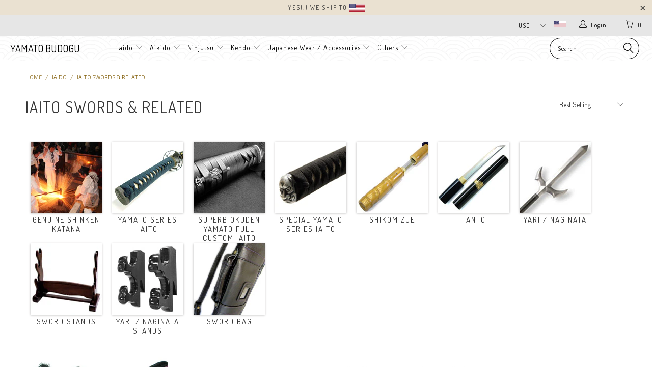

--- FILE ---
content_type: text/html; charset=utf-8
request_url: https://www.yamatobudogu.com/collections/iaito-swords-related
body_size: 42230
content:


 <!DOCTYPE html>
<!--[if lt IE 7 ]><html class="ie ie6" lang="en"> <![endif]-->
<!--[if IE 7 ]><html class="ie ie7" lang="en"> <![endif]-->
<!--[if IE 8 ]><html class="ie ie8" lang="en"> <![endif]-->
<!--[if IE 9 ]><html class="ie ie9" lang="en"> <![endif]-->
<!--[if (gte IE 10)|!(IE)]><!--><html lang="en"> <!--<![endif]--> <head> <meta charset="utf-8"> <meta http-equiv="cleartype" content="on"> <meta name="robots" content="index,follow"> <!-- Custom Fonts --> <link href="//fonts.googleapis.com/css?family=.|Dosis:light,normal,bold|Dosis:light,normal,bold|Dosis:light,normal,bold|Dosis:light,normal,bold|Exo+2:light,normal,bold" rel="stylesheet" type="text/css" /> <script type="text/javascript" src="/services/javascripts/countries.js"></script> <!-- Stylesheets for Turbo 3.0.2 --> <link href="//www.yamatobudogu.com/cdn/shop/t/49/assets/styles.scss.css?v=32486464796055137411699350875" rel="stylesheet" type="text/css" media="all" /> <script>
      /*! lazysizes - v3.0.0 */
      !function(a,b){var c=b(a,a.document);a.lazySizes=c,"object"==typeof module&&module.exports&&(module.exports=c)}(window,function(a,b){"use strict";if(b.getElementsByClassName){var c,d=b.documentElement,e=a.Date,f=a.HTMLPictureElement,g="addEventListener",h="getAttribute",i=a[g],j=a.setTimeout,k=a.requestAnimationFrame||j,l=a.requestIdleCallback,m=/^picture$/i,n=["load","error","lazyincluded","_lazyloaded"],o={},p=Array.prototype.forEach,q=function(a,b){return o[b]||(o[b]=new RegExp("(\\s|^)"+b+"(\\s|$)")),o[b].test(a[h]("class")||"")&&o[b]},r=function(a,b){q(a,b)||a.setAttribute("class",(a[h]("class")||"").trim()+" "+b)},s=function(a,b){var c;(c=q(a,b))&&a.setAttribute("class",(a[h]("class")||"").replace(c," "))},t=function(a,b,c){var d=c?g:"removeEventListener";c&&t(a,b),n.forEach(function(c){a[d](c,b)})},u=function(a,c,d,e,f){var g=b.createEvent("CustomEvent");return g.initCustomEvent(c,!e,!f,d||{}),a.dispatchEvent(g),g},v=function(b,d){var e;!f&&(e=a.picturefill||c.pf)?e({reevaluate:!0,elements:[b]}):d&&d.src&&(b.src=d.src)},w=function(a,b){return(getComputedStyle(a,null)||{})[b]},x=function(a,b,d){for(d=d||a.offsetWidth;d<c.minSize&&b&&!a._lazysizesWidth;)d=b.offsetWidth,b=b.parentNode;return d},y=function(){var a,c,d=[],e=[],f=d,g=function(){var b=f;for(f=d.length?e:d,a=!0,c=!1;b.length;)b.shift()();a=!1},h=function(d,e){a&&!e?d.apply(this,arguments):(f.push(d),c||(c=!0,(b.hidden?j:k)(g)))};return h._lsFlush=g,h}(),z=function(a,b){return b?function(){y(a)}:function(){var b=this,c=arguments;y(function(){a.apply(b,c)})}},A=function(a){var b,c=0,d=125,f=666,g=f,h=function(){b=!1,c=e.now(),a()},i=l?function(){l(h,{timeout:g}),g!==f&&(g=f)}:z(function(){j(h)},!0);return function(a){var f;(a=a===!0)&&(g=44),b||(b=!0,f=d-(e.now()-c),0>f&&(f=0),a||9>f&&l?i():j(i,f))}},B=function(a){var b,c,d=99,f=function(){b=null,a()},g=function(){var a=e.now()-c;d>a?j(g,d-a):(l||f)(f)};return function(){c=e.now(),b||(b=j(g,d))}},C=function(){var f,k,l,n,o,x,C,E,F,G,H,I,J,K,L,M=/^img$/i,N=/^iframe$/i,O="onscroll"in a&&!/glebot/.test(navigator.userAgent),P=0,Q=0,R=0,S=-1,T=function(a){R--,a&&a.target&&t(a.target,T),(!a||0>R||!a.target)&&(R=0)},U=function(a,c){var e,f=a,g="hidden"==w(b.body,"visibility")||"hidden"!=w(a,"visibility");for(F-=c,I+=c,G-=c,H+=c;g&&(f=f.offsetParent)&&f!=b.body&&f!=d;)g=(w(f,"opacity")||1)>0,g&&"visible"!=w(f,"overflow")&&(e=f.getBoundingClientRect(),g=H>e.left&&G<e.right&&I>e.top-1&&F<e.bottom+1);return g},V=function(){var a,e,g,i,j,m,n,p,q;if((o=c.loadMode)&&8>R&&(a=f.length)){e=0,S++,null==K&&("expand"in c||(c.expand=d.clientHeight>500&&d.clientWidth>500?500:370),J=c.expand,K=J*c.expFactor),K>Q&&1>R&&S>2&&o>2&&!b.hidden?(Q=K,S=0):Q=o>1&&S>1&&6>R?J:P;for(;a>e;e++)if(f[e]&&!f[e]._lazyRace)if(O)if((p=f[e][h]("data-expand"))&&(m=1*p)||(m=Q),q!==m&&(C=innerWidth+m*L,E=innerHeight+m,n=-1*m,q=m),g=f[e].getBoundingClientRect(),(I=g.bottom)>=n&&(F=g.top)<=E&&(H=g.right)>=n*L&&(G=g.left)<=C&&(I||H||G||F)&&(l&&3>R&&!p&&(3>o||4>S)||U(f[e],m))){if(ba(f[e]),j=!0,R>9)break}else!j&&l&&!i&&4>R&&4>S&&o>2&&(k[0]||c.preloadAfterLoad)&&(k[0]||!p&&(I||H||G||F||"auto"!=f[e][h](c.sizesAttr)))&&(i=k[0]||f[e]);else ba(f[e]);i&&!j&&ba(i)}},W=A(V),X=function(a){r(a.target,c.loadedClass),s(a.target,c.loadingClass),t(a.target,Z)},Y=z(X),Z=function(a){Y({target:a.target})},$=function(a,b){try{a.contentWindow.location.replace(b)}catch(c){a.src=b}},_=function(a){var b,d,e=a[h](c.srcsetAttr);(b=c.customMedia[a[h]("data-media")||a[h]("media")])&&a.setAttribute("media",b),e&&a.setAttribute("srcset",e),b&&(d=a.parentNode,d.insertBefore(a.cloneNode(),a),d.removeChild(a))},aa=z(function(a,b,d,e,f){var g,i,k,l,o,q;(o=u(a,"lazybeforeunveil",b)).defaultPrevented||(e&&(d?r(a,c.autosizesClass):a.setAttribute("sizes",e)),i=a[h](c.srcsetAttr),g=a[h](c.srcAttr),f&&(k=a.parentNode,l=k&&m.test(k.nodeName||"")),q=b.firesLoad||"src"in a&&(i||g||l),o={target:a},q&&(t(a,T,!0),clearTimeout(n),n=j(T,2500),r(a,c.loadingClass),t(a,Z,!0)),l&&p.call(k.getElementsByTagName("source"),_),i?a.setAttribute("srcset",i):g&&!l&&(N.test(a.nodeName)?$(a,g):a.src=g),(i||l)&&v(a,{src:g})),a._lazyRace&&delete a._lazyRace,s(a,c.lazyClass),y(function(){(!q||a.complete&&a.naturalWidth>1)&&(q?T(o):R--,X(o))},!0)}),ba=function(a){var b,d=M.test(a.nodeName),e=d&&(a[h](c.sizesAttr)||a[h]("sizes")),f="auto"==e;(!f&&l||!d||!a.src&&!a.srcset||a.complete||q(a,c.errorClass))&&(b=u(a,"lazyunveilread").detail,f&&D.updateElem(a,!0,a.offsetWidth),a._lazyRace=!0,R++,aa(a,b,f,e,d))},ca=function(){if(!l){if(e.now()-x<999)return void j(ca,999);var a=B(function(){c.loadMode=3,W()});l=!0,c.loadMode=3,W(),i("scroll",function(){3==c.loadMode&&(c.loadMode=2),a()},!0)}};return{_:function(){x=e.now(),f=b.getElementsByClassName(c.lazyClass),k=b.getElementsByClassName(c.lazyClass+" "+c.preloadClass),L=c.hFac,i("scroll",W,!0),i("resize",W,!0),a.MutationObserver?new MutationObserver(W).observe(d,{childList:!0,subtree:!0,attributes:!0}):(d[g]("DOMNodeInserted",W,!0),d[g]("DOMAttrModified",W,!0),setInterval(W,999)),i("hashchange",W,!0),["focus","mouseover","click","load","transitionend","animationend","webkitAnimationEnd"].forEach(function(a){b[g](a,W,!0)}),/d$|^c/.test(b.readyState)?ca():(i("load",ca),b[g]("DOMContentLoaded",W),j(ca,2e4)),f.length?(V(),y._lsFlush()):W()},checkElems:W,unveil:ba}}(),D=function(){var a,d=z(function(a,b,c,d){var e,f,g;if(a._lazysizesWidth=d,d+="px",a.setAttribute("sizes",d),m.test(b.nodeName||""))for(e=b.getElementsByTagName("source"),f=0,g=e.length;g>f;f++)e[f].setAttribute("sizes",d);c.detail.dataAttr||v(a,c.detail)}),e=function(a,b,c){var e,f=a.parentNode;f&&(c=x(a,f,c),e=u(a,"lazybeforesizes",{width:c,dataAttr:!!b}),e.defaultPrevented||(c=e.detail.width,c&&c!==a._lazysizesWidth&&d(a,f,e,c)))},f=function(){var b,c=a.length;if(c)for(b=0;c>b;b++)e(a[b])},g=B(f);return{_:function(){a=b.getElementsByClassName(c.autosizesClass),i("resize",g)},checkElems:g,updateElem:e}}(),E=function(){E.i||(E.i=!0,D._(),C._())};return function(){var b,d={lazyClass:"lazyload",loadedClass:"lazyloaded",loadingClass:"lazyloading",preloadClass:"lazypreload",errorClass:"lazyerror",autosizesClass:"lazyautosizes",srcAttr:"data-src",srcsetAttr:"data-srcset",sizesAttr:"data-sizes",minSize:40,customMedia:{},init:!0,expFactor:1.5,hFac:.8,loadMode:2};c=a.lazySizesConfig||a.lazysizesConfig||{};for(b in d)b in c||(c[b]=d[b]);a.lazySizesConfig=c,j(function(){c.init&&E()})}(),{cfg:c,autoSizer:D,loader:C,init:E,uP:v,aC:r,rC:s,hC:q,fire:u,gW:x,rAF:y}}});</script> <title>Iaito Swords &amp; Related - Yamato Budogu</title> <meta name="description" content="Genuine Shinken Katana Genuine Shinken Katana 日本刀　新作刀 View All Genuine Shinken Katana Yamato Series Iaito Yamato Series Iaito 大和居合刀 View All Yamato Series Iaito Superb Okuden Yamato Full Custom Iaito Superb Okuden Yamato Full Custom Iaito 毘沙門天別注居合刀 View All Superb Okuden Yamato Full Custom Iaito Special Yamato Series I" />
    

    

<meta name="author" content="Yamato Budogu">
<meta property="og:url" content="https://www.yamatobudogu.com/collections/iaito-swords-related">
<meta property="og:site_name" content="Yamato Budogu"> <meta property="og:type" content="product.group"> <meta property="og:title" content="Iaito Swords &amp; Related"> <meta property="og:image" content="http://www.yamatobudogu.com/cdn/shop/products/fusa-himo-all_600x.jpg?v=1528781318"> <meta property="og:image:secure_url" content="https://www.yamatobudogu.com/cdn/shop/products/fusa-himo-all_600x.jpg?v=1528781318"> <meta property="og:description" content="Genuine Shinken Katana Genuine Shinken Katana 日本刀　新作刀 View All Genuine Shinken Katana Yamato Series Iaito Yamato Series Iaito 大和居合刀 View All Yamato Series Iaito Superb Okuden Yamato Full Custom Iaito Superb Okuden Yamato Full Custom Iaito 毘沙門天別注居合刀 View All Superb Okuden Yamato Full Custom Iaito Special Yamato Series I">




<meta name="twitter:card" content="summary"> <!-- Mobile Specific Metas --> <meta name="HandheldFriendly" content="True"> <meta name="MobileOptimized" content="320"> <meta name="viewport" content="width=device-width,initial-scale=1"> <meta name="theme-color" content="#ffffff"> <link rel="shortcut icon" type="image/x-icon" href="//www.yamatobudogu.com/cdn/shop/files/yamato-budogu-favicon_32x32.png?v=1614327224"> <link rel="canonical" href="https://www.yamatobudogu.com/collections/iaito-swords-related" /> <script>window.performance && window.performance.mark && window.performance.mark('shopify.content_for_header.start');</script><meta name="facebook-domain-verification" content="jzvn0nkxopgw1dfo9h7lwug0onv1yc">
<meta id="shopify-digital-wallet" name="shopify-digital-wallet" content="/19142769/digital_wallets/dialog">
<link rel="alternate" type="application/atom+xml" title="Feed" href="/collections/iaito-swords-related.atom" />
<link rel="next" href="/collections/iaito-swords-related?page=2">
<link rel="alternate" type="application/json+oembed" href="https://www.yamatobudogu.com/collections/iaito-swords-related.oembed">
<script async="async" src="/checkouts/internal/preloads.js?locale=en-JP"></script>
<script id="shopify-features" type="application/json">{"accessToken":"d8b8ebffc4de1039a964f391efb83741","betas":["rich-media-storefront-analytics"],"domain":"www.yamatobudogu.com","predictiveSearch":true,"shopId":19142769,"locale":"en"}</script>
<script>var Shopify = Shopify || {};
Shopify.shop = "yamato-budogu.myshopify.com";
Shopify.locale = "en";
Shopify.currency = {"active":"JPY","rate":"1.0"};
Shopify.country = "JP";
Shopify.theme = {"name":"turbo-October-26-2017-November-12-20-March-25-2018","id":662568976,"schema_name":"Turbo","schema_version":"3.0.2","theme_store_id":null,"role":"main"};
Shopify.theme.handle = "null";
Shopify.theme.style = {"id":null,"handle":null};
Shopify.cdnHost = "www.yamatobudogu.com/cdn";
Shopify.routes = Shopify.routes || {};
Shopify.routes.root = "/";</script>
<script type="module">!function(o){(o.Shopify=o.Shopify||{}).modules=!0}(window);</script>
<script>!function(o){function n(){var o=[];function n(){o.push(Array.prototype.slice.apply(arguments))}return n.q=o,n}var t=o.Shopify=o.Shopify||{};t.loadFeatures=n(),t.autoloadFeatures=n()}(window);</script>
<script id="shop-js-analytics" type="application/json">{"pageType":"collection"}</script>
<script defer="defer" async type="module" src="//www.yamatobudogu.com/cdn/shopifycloud/shop-js/modules/v2/client.init-shop-cart-sync_DtuiiIyl.en.esm.js"></script>
<script defer="defer" async type="module" src="//www.yamatobudogu.com/cdn/shopifycloud/shop-js/modules/v2/chunk.common_CUHEfi5Q.esm.js"></script>
<script type="module">
  await import("//www.yamatobudogu.com/cdn/shopifycloud/shop-js/modules/v2/client.init-shop-cart-sync_DtuiiIyl.en.esm.js");
await import("//www.yamatobudogu.com/cdn/shopifycloud/shop-js/modules/v2/chunk.common_CUHEfi5Q.esm.js");

  window.Shopify.SignInWithShop?.initShopCartSync?.({"fedCMEnabled":true,"windoidEnabled":true});

</script>
<script>(function() {
  var isLoaded = false;
  function asyncLoad() {
    if (isLoaded) return;
    isLoaded = true;
    var urls = ["https:\/\/chimpstatic.com\/mcjs-connected\/js\/users\/2fcd4ddbd62f7b3e127fde438\/629964a4549e8d08108d6cd07.js?shop=yamato-budogu.myshopify.com"];
    for (var i = 0; i <urls.length; i++) {
      var s = document.createElement('script');
      s.type = 'text/javascript';
      s.async = true;
      s.src = urls[i];
      var x = document.getElementsByTagName('script')[0];
      x.parentNode.insertBefore(s, x);
    }
  };
  if(window.attachEvent) {
    window.attachEvent('onload', asyncLoad);
  } else {
    window.addEventListener('load', asyncLoad, false);
  }
})();</script>
<script id="__st">var __st={"a":19142769,"offset":32400,"reqid":"8b251dd9-a492-442f-8891-d097c41f64c3-1767038546","pageurl":"www.yamatobudogu.com\/collections\/iaito-swords-related","u":"033b3ce40fb8","p":"collection","rtyp":"collection","rid":3746758672};</script>
<script>window.ShopifyPaypalV4VisibilityTracking = true;</script>
<script id="captcha-bootstrap">!function(){'use strict';const t='contact',e='account',n='new_comment',o=[[t,t],['blogs',n],['comments',n],[t,'customer']],c=[[e,'customer_login'],[e,'guest_login'],[e,'recover_customer_password'],[e,'create_customer']],r=t=>t.map((([t,e])=>`form[action*='/${t}']:not([data-nocaptcha='true']) input[name='form_type'][value='${e}']`)).join(','),a=t=>()=>t?[...document.querySelectorAll(t)].map((t=>t.form)):[];function s(){const t=[...o],e=r(t);return a(e)}const i='password',u='form_key',d=['recaptcha-v3-token','g-recaptcha-response','h-captcha-response',i],f=()=>{try{return window.sessionStorage}catch{return}},m='__shopify_v',_=t=>t.elements[u];function p(t,e,n=!1){try{const o=window.sessionStorage,c=JSON.parse(o.getItem(e)),{data:r}=function(t){const{data:e,action:n}=t;return t[m]||n?{data:e,action:n}:{data:t,action:n}}(c);for(const[e,n]of Object.entries(r))t.elements[e]&&(t.elements[e].value=n);n&&o.removeItem(e)}catch(o){console.error('form repopulation failed',{error:o})}}const l='form_type',E='cptcha';function T(t){t.dataset[E]=!0}const w=window,h=w.document,L='Shopify',v='ce_forms',y='captcha';let A=!1;((t,e)=>{const n=(g='f06e6c50-85a8-45c8-87d0-21a2b65856fe',I='https://cdn.shopify.com/shopifycloud/storefront-forms-hcaptcha/ce_storefront_forms_captcha_hcaptcha.v1.5.2.iife.js',D={infoText:'Protected by hCaptcha',privacyText:'Privacy',termsText:'Terms'},(t,e,n)=>{const o=w[L][v],c=o.bindForm;if(c)return c(t,g,e,D).then(n);var r;o.q.push([[t,g,e,D],n]),r=I,A||(h.body.append(Object.assign(h.createElement('script'),{id:'captcha-provider',async:!0,src:r})),A=!0)});var g,I,D;w[L]=w[L]||{},w[L][v]=w[L][v]||{},w[L][v].q=[],w[L][y]=w[L][y]||{},w[L][y].protect=function(t,e){n(t,void 0,e),T(t)},Object.freeze(w[L][y]),function(t,e,n,w,h,L){const[v,y,A,g]=function(t,e,n){const i=e?o:[],u=t?c:[],d=[...i,...u],f=r(d),m=r(i),_=r(d.filter((([t,e])=>n.includes(e))));return[a(f),a(m),a(_),s()]}(w,h,L),I=t=>{const e=t.target;return e instanceof HTMLFormElement?e:e&&e.form},D=t=>v().includes(t);t.addEventListener('submit',(t=>{const e=I(t);if(!e)return;const n=D(e)&&!e.dataset.hcaptchaBound&&!e.dataset.recaptchaBound,o=_(e),c=g().includes(e)&&(!o||!o.value);(n||c)&&t.preventDefault(),c&&!n&&(function(t){try{if(!f())return;!function(t){const e=f();if(!e)return;const n=_(t);if(!n)return;const o=n.value;o&&e.removeItem(o)}(t);const e=Array.from(Array(32),(()=>Math.random().toString(36)[2])).join('');!function(t,e){_(t)||t.append(Object.assign(document.createElement('input'),{type:'hidden',name:u})),t.elements[u].value=e}(t,e),function(t,e){const n=f();if(!n)return;const o=[...t.querySelectorAll(`input[type='${i}']`)].map((({name:t})=>t)),c=[...d,...o],r={};for(const[a,s]of new FormData(t).entries())c.includes(a)||(r[a]=s);n.setItem(e,JSON.stringify({[m]:1,action:t.action,data:r}))}(t,e)}catch(e){console.error('failed to persist form',e)}}(e),e.submit())}));const S=(t,e)=>{t&&!t.dataset[E]&&(n(t,e.some((e=>e===t))),T(t))};for(const o of['focusin','change'])t.addEventListener(o,(t=>{const e=I(t);D(e)&&S(e,y())}));const B=e.get('form_key'),M=e.get(l),P=B&&M;t.addEventListener('DOMContentLoaded',(()=>{const t=y();if(P)for(const e of t)e.elements[l].value===M&&p(e,B);[...new Set([...A(),...v().filter((t=>'true'===t.dataset.shopifyCaptcha))])].forEach((e=>S(e,t)))}))}(h,new URLSearchParams(w.location.search),n,t,e,['guest_login'])})(!0,!0)}();</script>
<script integrity="sha256-4kQ18oKyAcykRKYeNunJcIwy7WH5gtpwJnB7kiuLZ1E=" data-source-attribution="shopify.loadfeatures" defer="defer" src="//www.yamatobudogu.com/cdn/shopifycloud/storefront/assets/storefront/load_feature-a0a9edcb.js" crossorigin="anonymous"></script>
<script data-source-attribution="shopify.dynamic_checkout.dynamic.init">var Shopify=Shopify||{};Shopify.PaymentButton=Shopify.PaymentButton||{isStorefrontPortableWallets:!0,init:function(){window.Shopify.PaymentButton.init=function(){};var t=document.createElement("script");t.src="https://www.yamatobudogu.com/cdn/shopifycloud/portable-wallets/latest/portable-wallets.en.js",t.type="module",document.head.appendChild(t)}};
</script>
<script data-source-attribution="shopify.dynamic_checkout.buyer_consent">
  function portableWalletsHideBuyerConsent(e){var t=document.getElementById("shopify-buyer-consent"),n=document.getElementById("shopify-subscription-policy-button");t&&n&&(t.classList.add("hidden"),t.setAttribute("aria-hidden","true"),n.removeEventListener("click",e))}function portableWalletsShowBuyerConsent(e){var t=document.getElementById("shopify-buyer-consent"),n=document.getElementById("shopify-subscription-policy-button");t&&n&&(t.classList.remove("hidden"),t.removeAttribute("aria-hidden"),n.addEventListener("click",e))}window.Shopify?.PaymentButton&&(window.Shopify.PaymentButton.hideBuyerConsent=portableWalletsHideBuyerConsent,window.Shopify.PaymentButton.showBuyerConsent=portableWalletsShowBuyerConsent);
</script>
<script data-source-attribution="shopify.dynamic_checkout.cart.bootstrap">document.addEventListener("DOMContentLoaded",(function(){function t(){return document.querySelector("shopify-accelerated-checkout-cart, shopify-accelerated-checkout")}if(t())Shopify.PaymentButton.init();else{new MutationObserver((function(e,n){t()&&(Shopify.PaymentButton.init(),n.disconnect())})).observe(document.body,{childList:!0,subtree:!0})}}));
</script>
<link id="shopify-accelerated-checkout-styles" rel="stylesheet" media="screen" href="https://www.yamatobudogu.com/cdn/shopifycloud/portable-wallets/latest/accelerated-checkout-backwards-compat.css" crossorigin="anonymous">
<style id="shopify-accelerated-checkout-cart">
        #shopify-buyer-consent {
  margin-top: 1em;
  display: inline-block;
  width: 100%;
}

#shopify-buyer-consent.hidden {
  display: none;
}

#shopify-subscription-policy-button {
  background: none;
  border: none;
  padding: 0;
  text-decoration: underline;
  font-size: inherit;
  cursor: pointer;
}

#shopify-subscription-policy-button::before {
  box-shadow: none;
}

      </style>

<script>window.performance && window.performance.mark && window.performance.mark('shopify.content_for_header.end');</script><link href="https://monorail-edge.shopifysvc.com" rel="dns-prefetch">
<script>(function(){if ("sendBeacon" in navigator && "performance" in window) {try {var session_token_from_headers = performance.getEntriesByType('navigation')[0].serverTiming.find(x => x.name == '_s').description;} catch {var session_token_from_headers = undefined;}var session_cookie_matches = document.cookie.match(/_shopify_s=([^;]*)/);var session_token_from_cookie = session_cookie_matches && session_cookie_matches.length === 2 ? session_cookie_matches[1] : "";var session_token = session_token_from_headers || session_token_from_cookie || "";function handle_abandonment_event(e) {var entries = performance.getEntries().filter(function(entry) {return /monorail-edge.shopifysvc.com/.test(entry.name);});if (!window.abandonment_tracked && entries.length === 0) {window.abandonment_tracked = true;var currentMs = Date.now();var navigation_start = performance.timing.navigationStart;var payload = {shop_id: 19142769,url: window.location.href,navigation_start,duration: currentMs - navigation_start,session_token,page_type: "collection"};window.navigator.sendBeacon("https://monorail-edge.shopifysvc.com/v1/produce", JSON.stringify({schema_id: "online_store_buyer_site_abandonment/1.1",payload: payload,metadata: {event_created_at_ms: currentMs,event_sent_at_ms: currentMs}}));}}window.addEventListener('pagehide', handle_abandonment_event);}}());</script>
<script id="web-pixels-manager-setup">(function e(e,d,r,n,o){if(void 0===o&&(o={}),!Boolean(null===(a=null===(i=window.Shopify)||void 0===i?void 0:i.analytics)||void 0===a?void 0:a.replayQueue)){var i,a;window.Shopify=window.Shopify||{};var t=window.Shopify;t.analytics=t.analytics||{};var s=t.analytics;s.replayQueue=[],s.publish=function(e,d,r){return s.replayQueue.push([e,d,r]),!0};try{self.performance.mark("wpm:start")}catch(e){}var l=function(){var e={modern:/Edge?\/(1{2}[4-9]|1[2-9]\d|[2-9]\d{2}|\d{4,})\.\d+(\.\d+|)|Firefox\/(1{2}[4-9]|1[2-9]\d|[2-9]\d{2}|\d{4,})\.\d+(\.\d+|)|Chrom(ium|e)\/(9{2}|\d{3,})\.\d+(\.\d+|)|(Maci|X1{2}).+ Version\/(15\.\d+|(1[6-9]|[2-9]\d|\d{3,})\.\d+)([,.]\d+|)( \(\w+\)|)( Mobile\/\w+|) Safari\/|Chrome.+OPR\/(9{2}|\d{3,})\.\d+\.\d+|(CPU[ +]OS|iPhone[ +]OS|CPU[ +]iPhone|CPU IPhone OS|CPU iPad OS)[ +]+(15[._]\d+|(1[6-9]|[2-9]\d|\d{3,})[._]\d+)([._]\d+|)|Android:?[ /-](13[3-9]|1[4-9]\d|[2-9]\d{2}|\d{4,})(\.\d+|)(\.\d+|)|Android.+Firefox\/(13[5-9]|1[4-9]\d|[2-9]\d{2}|\d{4,})\.\d+(\.\d+|)|Android.+Chrom(ium|e)\/(13[3-9]|1[4-9]\d|[2-9]\d{2}|\d{4,})\.\d+(\.\d+|)|SamsungBrowser\/([2-9]\d|\d{3,})\.\d+/,legacy:/Edge?\/(1[6-9]|[2-9]\d|\d{3,})\.\d+(\.\d+|)|Firefox\/(5[4-9]|[6-9]\d|\d{3,})\.\d+(\.\d+|)|Chrom(ium|e)\/(5[1-9]|[6-9]\d|\d{3,})\.\d+(\.\d+|)([\d.]+$|.*Safari\/(?![\d.]+ Edge\/[\d.]+$))|(Maci|X1{2}).+ Version\/(10\.\d+|(1[1-9]|[2-9]\d|\d{3,})\.\d+)([,.]\d+|)( \(\w+\)|)( Mobile\/\w+|) Safari\/|Chrome.+OPR\/(3[89]|[4-9]\d|\d{3,})\.\d+\.\d+|(CPU[ +]OS|iPhone[ +]OS|CPU[ +]iPhone|CPU IPhone OS|CPU iPad OS)[ +]+(10[._]\d+|(1[1-9]|[2-9]\d|\d{3,})[._]\d+)([._]\d+|)|Android:?[ /-](13[3-9]|1[4-9]\d|[2-9]\d{2}|\d{4,})(\.\d+|)(\.\d+|)|Mobile Safari.+OPR\/([89]\d|\d{3,})\.\d+\.\d+|Android.+Firefox\/(13[5-9]|1[4-9]\d|[2-9]\d{2}|\d{4,})\.\d+(\.\d+|)|Android.+Chrom(ium|e)\/(13[3-9]|1[4-9]\d|[2-9]\d{2}|\d{4,})\.\d+(\.\d+|)|Android.+(UC? ?Browser|UCWEB|U3)[ /]?(15\.([5-9]|\d{2,})|(1[6-9]|[2-9]\d|\d{3,})\.\d+)\.\d+|SamsungBrowser\/(5\.\d+|([6-9]|\d{2,})\.\d+)|Android.+MQ{2}Browser\/(14(\.(9|\d{2,})|)|(1[5-9]|[2-9]\d|\d{3,})(\.\d+|))(\.\d+|)|K[Aa][Ii]OS\/(3\.\d+|([4-9]|\d{2,})\.\d+)(\.\d+|)/},d=e.modern,r=e.legacy,n=navigator.userAgent;return n.match(d)?"modern":n.match(r)?"legacy":"unknown"}(),u="modern"===l?"modern":"legacy",c=(null!=n?n:{modern:"",legacy:""})[u],f=function(e){return[e.baseUrl,"/wpm","/b",e.hashVersion,"modern"===e.buildTarget?"m":"l",".js"].join("")}({baseUrl:d,hashVersion:r,buildTarget:u}),m=function(e){var d=e.version,r=e.bundleTarget,n=e.surface,o=e.pageUrl,i=e.monorailEndpoint;return{emit:function(e){var a=e.status,t=e.errorMsg,s=(new Date).getTime(),l=JSON.stringify({metadata:{event_sent_at_ms:s},events:[{schema_id:"web_pixels_manager_load/3.1",payload:{version:d,bundle_target:r,page_url:o,status:a,surface:n,error_msg:t},metadata:{event_created_at_ms:s}}]});if(!i)return console&&console.warn&&console.warn("[Web Pixels Manager] No Monorail endpoint provided, skipping logging."),!1;try{return self.navigator.sendBeacon.bind(self.navigator)(i,l)}catch(e){}var u=new XMLHttpRequest;try{return u.open("POST",i,!0),u.setRequestHeader("Content-Type","text/plain"),u.send(l),!0}catch(e){return console&&console.warn&&console.warn("[Web Pixels Manager] Got an unhandled error while logging to Monorail."),!1}}}}({version:r,bundleTarget:l,surface:e.surface,pageUrl:self.location.href,monorailEndpoint:e.monorailEndpoint});try{o.browserTarget=l,function(e){var d=e.src,r=e.async,n=void 0===r||r,o=e.onload,i=e.onerror,a=e.sri,t=e.scriptDataAttributes,s=void 0===t?{}:t,l=document.createElement("script"),u=document.querySelector("head"),c=document.querySelector("body");if(l.async=n,l.src=d,a&&(l.integrity=a,l.crossOrigin="anonymous"),s)for(var f in s)if(Object.prototype.hasOwnProperty.call(s,f))try{l.dataset[f]=s[f]}catch(e){}if(o&&l.addEventListener("load",o),i&&l.addEventListener("error",i),u)u.appendChild(l);else{if(!c)throw new Error("Did not find a head or body element to append the script");c.appendChild(l)}}({src:f,async:!0,onload:function(){if(!function(){var e,d;return Boolean(null===(d=null===(e=window.Shopify)||void 0===e?void 0:e.analytics)||void 0===d?void 0:d.initialized)}()){var d=window.webPixelsManager.init(e)||void 0;if(d){var r=window.Shopify.analytics;r.replayQueue.forEach((function(e){var r=e[0],n=e[1],o=e[2];d.publishCustomEvent(r,n,o)})),r.replayQueue=[],r.publish=d.publishCustomEvent,r.visitor=d.visitor,r.initialized=!0}}},onerror:function(){return m.emit({status:"failed",errorMsg:"".concat(f," has failed to load")})},sri:function(e){var d=/^sha384-[A-Za-z0-9+/=]+$/;return"string"==typeof e&&d.test(e)}(c)?c:"",scriptDataAttributes:o}),m.emit({status:"loading"})}catch(e){m.emit({status:"failed",errorMsg:(null==e?void 0:e.message)||"Unknown error"})}}})({shopId: 19142769,storefrontBaseUrl: "https://www.yamatobudogu.com",extensionsBaseUrl: "https://extensions.shopifycdn.com/cdn/shopifycloud/web-pixels-manager",monorailEndpoint: "https://monorail-edge.shopifysvc.com/unstable/produce_batch",surface: "storefront-renderer",enabledBetaFlags: ["2dca8a86","a0d5f9d2"],webPixelsConfigList: [{"id":"361103427","configuration":"{\"config\":\"{\\\"pixel_id\\\":\\\"G-TDC7CLWZNX\\\",\\\"gtag_events\\\":[{\\\"type\\\":\\\"begin_checkout\\\",\\\"action_label\\\":\\\"G-TDC7CLWZNX\\\"},{\\\"type\\\":\\\"search\\\",\\\"action_label\\\":\\\"G-TDC7CLWZNX\\\"},{\\\"type\\\":\\\"view_item\\\",\\\"action_label\\\":\\\"G-TDC7CLWZNX\\\"},{\\\"type\\\":\\\"purchase\\\",\\\"action_label\\\":\\\"G-TDC7CLWZNX\\\"},{\\\"type\\\":\\\"page_view\\\",\\\"action_label\\\":\\\"G-TDC7CLWZNX\\\"},{\\\"type\\\":\\\"add_payment_info\\\",\\\"action_label\\\":\\\"G-TDC7CLWZNX\\\"},{\\\"type\\\":\\\"add_to_cart\\\",\\\"action_label\\\":\\\"G-TDC7CLWZNX\\\"}],\\\"enable_monitoring_mode\\\":false}\"}","eventPayloadVersion":"v1","runtimeContext":"OPEN","scriptVersion":"b2a88bafab3e21179ed38636efcd8a93","type":"APP","apiClientId":1780363,"privacyPurposes":[],"dataSharingAdjustments":{"protectedCustomerApprovalScopes":["read_customer_address","read_customer_email","read_customer_name","read_customer_personal_data","read_customer_phone"]}},{"id":"62455875","eventPayloadVersion":"v1","runtimeContext":"LAX","scriptVersion":"1","type":"CUSTOM","privacyPurposes":["MARKETING"],"name":"Meta pixel (migrated)"},{"id":"shopify-app-pixel","configuration":"{}","eventPayloadVersion":"v1","runtimeContext":"STRICT","scriptVersion":"0450","apiClientId":"shopify-pixel","type":"APP","privacyPurposes":["ANALYTICS","MARKETING"]},{"id":"shopify-custom-pixel","eventPayloadVersion":"v1","runtimeContext":"LAX","scriptVersion":"0450","apiClientId":"shopify-pixel","type":"CUSTOM","privacyPurposes":["ANALYTICS","MARKETING"]}],isMerchantRequest: false,initData: {"shop":{"name":"Yamato Budogu","paymentSettings":{"currencyCode":"JPY"},"myshopifyDomain":"yamato-budogu.myshopify.com","countryCode":"JP","storefrontUrl":"https:\/\/www.yamatobudogu.com"},"customer":null,"cart":null,"checkout":null,"productVariants":[],"purchasingCompany":null},},"https://www.yamatobudogu.com/cdn","da62cc92w68dfea28pcf9825a4m392e00d0",{"modern":"","legacy":""},{"shopId":"19142769","storefrontBaseUrl":"https:\/\/www.yamatobudogu.com","extensionBaseUrl":"https:\/\/extensions.shopifycdn.com\/cdn\/shopifycloud\/web-pixels-manager","surface":"storefront-renderer","enabledBetaFlags":"[\"2dca8a86\", \"a0d5f9d2\"]","isMerchantRequest":"false","hashVersion":"da62cc92w68dfea28pcf9825a4m392e00d0","publish":"custom","events":"[[\"page_viewed\",{}],[\"collection_viewed\",{\"collection\":{\"id\":\"3746758672\",\"title\":\"Iaito Swords \u0026 Related\",\"productVariants\":[{\"price\":{\"amount\":1500.0,\"currencyCode\":\"JPY\"},\"product\":{\"title\":\"Fusa Himo\",\"vendor\":\"vendor-unknown\",\"id\":\"25800409104\",\"untranslatedTitle\":\"Fusa Himo\",\"url\":\"\/products\/fusa-himo\",\"type\":\"Bags\"},\"id\":\"199327186960\",\"image\":{\"src\":\"\/\/www.yamatobudogu.com\/cdn\/shop\/products\/fusa-himo-gold.jpg?v=1528781318\"},\"sku\":\"014-Fusahimo-23-金茶\",\"title\":\"Gold\",\"untranslatedTitle\":\"Gold\"},{\"price\":{\"amount\":8500.0,\"currencyCode\":\"JPY\"},\"product\":{\"title\":\"Traditional Nishijin Kinran Sack\",\"vendor\":\"vendor-unknown\",\"id\":\"25800802320\",\"untranslatedTitle\":\"Traditional Nishijin Kinran Sack\",\"url\":\"\/products\/traditional-nishijin-kinran-sack\",\"type\":\"Bags\"},\"id\":\"199332003856\",\"image\":{\"src\":\"\/\/www.yamatobudogu.com\/cdn\/shop\/products\/Traditional-Nishijin-Kinran-Sack.jpg?v=1644996864\"},\"sku\":\"014-Kinranbukuro-47-金茶\",\"title\":\"Gold\",\"untranslatedTitle\":\"Gold\"},{\"price\":{\"amount\":95000.0,\"currencyCode\":\"JPY\"},\"product\":{\"title\":\"Superb Okuden Yamato Full Custom Iaito\",\"vendor\":\"vendor-unknown\",\"id\":\"25799786512\",\"untranslatedTitle\":\"Superb Okuden Yamato Full Custom Iaito\",\"url\":\"\/products\/superb-okuden-yamato-full-custom-iaito\",\"type\":\"Iaito \u0026 Related\"},\"id\":\"15015000703043\",\"image\":{\"src\":\"\/\/www.yamatobudogu.com\/cdn\/shop\/products\/012-BISHMN-2.jpg?v=1556878953\"},\"sku\":\"005-Superb-Okuden-別注居合刀\",\"title\":\"\u003cspan class=\\\"money\\\"\u003e¥95,000\u003c\/span\u003e\",\"untranslatedTitle\":\"\u003cspan class=\\\"money\\\"\u003e¥95,000\u003c\/span\u003e\"},{\"price\":{\"amount\":9500.0,\"currencyCode\":\"JPY\"},\"product\":{\"title\":\"Deluxe Cushioned Sword Bag\",\"vendor\":\"vendor-unknown\",\"id\":\"25788022800\",\"untranslatedTitle\":\"Deluxe Cushioned Sword Bag\",\"url\":\"\/products\/deluxe-cushioned-sword-bag\",\"type\":\"Bags\"},\"id\":\"199030276112\",\"image\":{\"src\":\"\/\/www.yamatobudogu.com\/cdn\/shop\/products\/006-SWBG-E18105-2.jpg?v=1510232847\"},\"sku\":\"006-Iaito-Bag-Kanoko-E18105\",\"title\":\"Default Title\",\"untranslatedTitle\":\"Default Title\"},{\"price\":{\"amount\":55000.0,\"currencyCode\":\"JPY\"},\"product\":{\"title\":\"Yamato Series Nyumonsha Unryu Koshirae\",\"vendor\":\"vendor-unknown\",\"id\":\"25762955280\",\"untranslatedTitle\":\"Yamato Series Nyumonsha Unryu Koshirae\",\"url\":\"\/products\/yamato-series-nyumonsha-unryu-koshirae\",\"type\":\"Iaito \u0026 Related\"},\"id\":\"31647906627651\",\"image\":{\"src\":\"\/\/www.yamatobudogu.com\/cdn\/shop\/products\/005-002-2.jpg?v=1510230243\"},\"sku\":\"005-MD-002\",\"title\":\"\u003cspan class=\\\"money\\\"\u003e¥55,000\u003c\/span\u003e\",\"untranslatedTitle\":\"\u003cspan class=\\\"money\\\"\u003e¥55,000\u003c\/span\u003e\"},{\"price\":{\"amount\":18000.0,\"currencyCode\":\"JPY\"},\"product\":{\"title\":\"Deluxe Kurozan Bag with Shoulder Strap\",\"vendor\":\"高柳　\",\"id\":\"25850216464\",\"untranslatedTitle\":\"Deluxe Kurozan Bag with Shoulder Strap\",\"url\":\"\/products\/deluxe-kurozan-bag-with-shoulder-strap\",\"type\":\"Bags\"},\"id\":\"200220901392\",\"image\":{\"src\":\"\/\/www.yamatobudogu.com\/cdn\/shop\/products\/028-KUROZANBAG-SGK03-2.jpg?v=1510239894\"},\"sku\":\"028-Kurozan-Shinaibag-SGK03\",\"title\":\"Default Title\",\"untranslatedTitle\":\"Default Title\"},{\"price\":{\"amount\":70000.0,\"currencyCode\":\"JPY\"},\"product\":{\"title\":\"Yamato Series Sakura Koshirae\",\"vendor\":\"vendor-unknown\",\"id\":\"25763282960\",\"untranslatedTitle\":\"Yamato Series Sakura Koshirae\",\"url\":\"\/products\/yamato-series-sakura-koshirae\",\"type\":\"Iaito \u0026 Related\"},\"id\":\"14281128509507\",\"image\":{\"src\":\"\/\/www.yamatobudogu.com\/cdn\/shop\/products\/005-104-2.jpg?v=1510230280\"},\"sku\":\"005-SakuraKarakusa-唐草拵-MD-103\",\"title\":\"\u003cspan class=\\\"money\\\"\u003e¥70,000\u003c\/span\u003e\",\"untranslatedTitle\":\"\u003cspan class=\\\"money\\\"\u003e¥70,000\u003c\/span\u003e\"},{\"price\":{\"amount\":5000.0,\"currencyCode\":\"JPY\"},\"product\":{\"title\":\"Tantokake\",\"vendor\":\"vendor-unknown\",\"id\":\"25817153552\",\"untranslatedTitle\":\"Tantokake\",\"url\":\"\/products\/tantokake\",\"type\":\"Iaito \u0026 Related\"},\"id\":\"199674232848\",\"image\":{\"src\":\"\/\/www.yamatobudogu.com\/cdn\/shop\/products\/021-TANTOKAKE-WS50-2.jpg?v=1510236630\"},\"sku\":\"021-TANTOKAKE-WS50\",\"title\":\"Default Title\",\"untranslatedTitle\":\"Default Title\"},{\"price\":{\"amount\":70000.0,\"currencyCode\":\"JPY\"},\"product\":{\"title\":\"Yamato Series Higo Koshirae\",\"vendor\":\"vendor-unknown\",\"id\":\"25763184656\",\"untranslatedTitle\":\"Yamato Series Higo Koshirae\",\"url\":\"\/products\/yamato-series-higo-koshirae\",\"type\":\"Iaito \u0026 Related\"},\"id\":\"14281149087811\",\"image\":{\"src\":\"\/\/www.yamatobudogu.com\/cdn\/shop\/products\/005-102-2_8102d387-7caa-4a78-a271-938df43a869f.jpg?v=1653292795\"},\"sku\":\"005-Higo-肥後拵-MD-101\",\"title\":\"\u003cspan class=\\\"money\\\"\u003e¥70,000\u003c\/span\u003e\",\"untranslatedTitle\":\"\u003cspan class=\\\"money\\\"\u003e¥70,000\u003c\/span\u003e\"},{\"price\":{\"amount\":95000.0,\"currencyCode\":\"JPY\"},\"product\":{\"title\":\"Yamato Series Sakura Higo Koshirae\",\"vendor\":\"vendor-unknown\",\"id\":\"25763676176\",\"untranslatedTitle\":\"Yamato Series Sakura Higo Koshirae\",\"url\":\"\/products\/yamato-series-sakura-higo-koshirae\",\"type\":\"Iaito \u0026 Related\"},\"id\":\"14281064677443\",\"image\":{\"src\":\"\/\/www.yamatobudogu.com\/cdn\/shop\/products\/005-111-2.jpg?v=1510230330\"},\"sku\":\"005-SakuraHigo-桜肥後-MD-10B\",\"title\":\"\u003cspan class=\\\"money\\\"\u003e¥95,000\u003c\/span\u003e\",\"untranslatedTitle\":\"\u003cspan class=\\\"money\\\"\u003e¥95,000\u003c\/span\u003e\"},{\"price\":{\"amount\":27000.0,\"currencyCode\":\"JPY\"},\"product\":{\"title\":\"Deluxe Tachikake\",\"vendor\":\"vendor-unknown\",\"id\":\"25794478096\",\"untranslatedTitle\":\"Deluxe Tachikake\",\"url\":\"\/products\/deluxe-tachikake\",\"type\":\"Iaito \u0026 Related\"},\"id\":\"30978948366403\",\"image\":{\"src\":\"\/\/www.yamatobudogu.com\/cdn\/shop\/products\/tachikake.jpg?v=1571899587\"},\"sku\":\"053-ハート型-着色-Tachikake-7\",\"title\":\"Default Title\",\"untranslatedTitle\":\"Default Title\"},{\"price\":{\"amount\":4500.0,\"currencyCode\":\"JPY\"},\"product\":{\"title\":\"Multiple Wall Katanakake\",\"vendor\":\"vendor-unknown\",\"id\":\"25816039440\",\"untranslatedTitle\":\"Multiple Wall Katanakake\",\"url\":\"\/products\/multiple-wall-katanakake\",\"type\":\"Iaito \u0026 Related\"},\"id\":\"199663812624\",\"image\":{\"src\":\"\/\/www.yamatobudogu.com\/cdn\/shop\/products\/multiple-wall-katanakake-2.jpg?v=1529036062\"},\"sku\":\"021-刀壁掛-２本-WS117\",\"title\":\"For 2 pieces\",\"untranslatedTitle\":\"For 2 pieces\"},{\"price\":{\"amount\":80000.0,\"currencyCode\":\"JPY\"},\"product\":{\"title\":\"Yamato Series Samurai Koshirae\",\"vendor\":\"vendor-unknown\",\"id\":\"25763315728\",\"untranslatedTitle\":\"Yamato Series Samurai Koshirae\",\"url\":\"\/products\/yamato-series-samurai-koshirae\",\"type\":\"Iaito \u0026 Related\"},\"id\":\"14281118941251\",\"image\":{\"src\":\"\/\/www.yamatobudogu.com\/cdn\/shop\/products\/005-105-2.jpg?v=1510230287\"},\"sku\":\"005-Samurai-別注拵-EX-105\",\"title\":\"\u003cspan class=\\\"money\\\"\u003e¥80,000\u003c\/span\u003e\",\"untranslatedTitle\":\"\u003cspan class=\\\"money\\\"\u003e¥80,000\u003c\/span\u003e\"},{\"price\":{\"amount\":6500.0,\"currencyCode\":\"JPY\"},\"product\":{\"title\":\"Deluxe Cotton Cushioned Sword Bag\",\"vendor\":\"vendor-unknown\",\"id\":\"25800114192\",\"untranslatedTitle\":\"Deluxe Cotton Cushioned Sword Bag\",\"url\":\"\/products\/deluxe-cotton-cushioned-sword-bag\",\"type\":\"Bags\"},\"id\":\"199319846928\",\"image\":{\"src\":\"\/\/www.yamatobudogu.com\/cdn\/shop\/products\/014-DLXCOTTSWBG-65-66-2.jpg?v=1528789438\"},\"sku\":\"014-Shin-Iri-Fukuro-66-脇差\",\"title\":\"For Wakizashi\",\"untranslatedTitle\":\"For Wakizashi\"},{\"price\":{\"amount\":28000.0,\"currencyCode\":\"JPY\"},\"product\":{\"title\":\"Deluxe Multiple Katanakake\",\"vendor\":\"vendor-unknown\",\"id\":\"25794805776\",\"untranslatedTitle\":\"Deluxe Multiple Katanakake\",\"url\":\"\/products\/deluxe-multiple-katanakake\",\"type\":\"Iaito \u0026 Related\"},\"id\":\"199250444304\",\"image\":{\"src\":\"\/\/www.yamatobudogu.com\/cdn\/shop\/files\/Deluxe-Multiple-Katanakake-for-8.jpg?v=1694414951\"},\"sku\":\"053-道場用掛-5本\",\"title\":\"For 5 pieces\",\"untranslatedTitle\":\"For 5 pieces\"},{\"price\":{\"amount\":21000.0,\"currencyCode\":\"JPY\"},\"product\":{\"title\":\"Deluxe Kurozan Multiple Weapons Bag for Jo\u003cbr\u003e [LIMITED SUPPLY]\",\"vendor\":\"高柳　\",\"id\":\"4407743873091\",\"untranslatedTitle\":\"Deluxe Kurozan Multiple Weapons Bag for Jo\u003cbr\u003e [LIMITED SUPPLY]\",\"url\":\"\/products\/deluxe-kurozan-bag-for-jo-long\",\"type\":\"Bags\"},\"id\":\"31435072471107\",\"image\":{\"src\":\"\/\/www.yamatobudogu.com\/cdn\/shop\/products\/Deluxe-Kurozan-Multiple-Weapons-Bag-for-Jo-1.jpg?v=1582708707\"},\"sku\":\"028-Kurozan-別注-SGK03-杖仕様\",\"title\":\"Default Title\",\"untranslatedTitle\":\"Default Title\"},{\"price\":{\"amount\":70000.0,\"currencyCode\":\"JPY\"},\"product\":{\"title\":\"Yamato Series Mizutori Koshirae\",\"vendor\":\"vendor-unknown\",\"id\":\"25763250192\",\"untranslatedTitle\":\"Yamato Series Mizutori Koshirae\",\"url\":\"\/products\/yamato-series-mizutori-koshirae\",\"type\":\"Iaito \u0026 Related\"},\"id\":\"14281138896963\",\"image\":{\"src\":\"\/\/www.yamatobudogu.com\/cdn\/shop\/products\/005-103-2.jpg?v=1510230273\"},\"sku\":\"005-Mizutori-水鳥拵-MD-102\",\"title\":\"\u003cspan class=\\\"money\\\"\u003e¥70,000\u003c\/span\u003e\",\"untranslatedTitle\":\"\u003cspan class=\\\"money\\\"\u003e¥70,000\u003c\/span\u003e\"},{\"price\":{\"amount\":10000.0,\"currencyCode\":\"JPY\"},\"product\":{\"title\":\"Shirasaya Tanto\",\"vendor\":\"vendor-unknown\",\"id\":\"25814204432\",\"untranslatedTitle\":\"Shirasaya Tanto\",\"url\":\"\/products\/shirasaya-tanto\",\"type\":\"Iaito \u0026 Related\"},\"id\":\"199636090896\",\"image\":{\"src\":\"\/\/www.yamatobudogu.com\/cdn\/shop\/products\/021-506-2.jpg?v=1510236411\"},\"sku\":\"021-Shirasaya-Tanto-ZS506\",\"title\":\"Default Title\",\"untranslatedTitle\":\"Default Title\"},{\"price\":{\"amount\":4000.0,\"currencyCode\":\"JPY\"},\"product\":{\"title\":\"Shirasaya Deluxe Cotton Bag\",\"vendor\":\"vendor-unknown\",\"id\":\"25799983120\",\"untranslatedTitle\":\"Shirasaya Deluxe Cotton Bag\",\"url\":\"\/products\/shirasaya-deluxe-cotton-bag\",\"type\":\"Bags\"},\"id\":\"199318700048\",\"image\":{\"src\":\"\/\/www.yamatobudogu.com\/cdn\/shop\/products\/014-COTTSHISAYBAG-TETSUSHIMA-2.jpg?v=1528786739\"},\"sku\":\"014-Shirasaya-Bag-Tetsushima-40-Tanto\",\"title\":\"For Tanto\",\"untranslatedTitle\":\"For Tanto\"},{\"price\":{\"amount\":95000.0,\"currencyCode\":\"JPY\"},\"product\":{\"title\":\"Onigami Koshirae Iaito\",\"vendor\":\"vendor-unknown\",\"id\":\"25811320848\",\"untranslatedTitle\":\"Onigami Koshirae Iaito\",\"url\":\"\/products\/onigami-koshirae-iaito\",\"type\":\"\"},\"id\":\"199565017104\",\"image\":{\"src\":\"\/\/www.yamatobudogu.com\/cdn\/shop\/products\/021-136-2.jpg?v=1510235754\"},\"sku\":\"021-136\",\"title\":\"Default Title\",\"untranslatedTitle\":\"Default Title\"},{\"price\":{\"amount\":15000.0,\"currencyCode\":\"JPY\"},\"product\":{\"title\":\"Special BUJIN Tanto\",\"vendor\":\"vendor-unknown\",\"id\":\"25815253008\",\"untranslatedTitle\":\"Special BUJIN Tanto\",\"url\":\"\/products\/special-bujin-tanto\",\"type\":\"Iaito \u0026 Related\"},\"id\":\"199652835344\",\"image\":{\"src\":\"\/\/www.yamatobudogu.com\/cdn\/shop\/products\/021-BUJINTANTO-2.jpg?v=1510236536\"},\"sku\":\"021-Bujintanto-ZS503-Makie\",\"title\":\"Default Title\",\"untranslatedTitle\":\"Default Title\"},{\"price\":{\"amount\":13000.0,\"currencyCode\":\"JPY\"},\"product\":{\"title\":\"Black Tanto\",\"vendor\":\"vendor-unknown\",\"id\":\"25814106128\",\"untranslatedTitle\":\"Black Tanto\",\"url\":\"\/products\/black-tanto\",\"type\":\"Iaito \u0026 Related\"},\"id\":\"199635763216\",\"image\":{\"src\":\"\/\/www.yamatobudogu.com\/cdn\/shop\/products\/021-503-2.jpg?v=1510236401\"},\"sku\":\"021-Kuroro-Tanto-ZS503\",\"title\":\"Default Title\",\"untranslatedTitle\":\"Default Title\"},{\"price\":{\"amount\":7000.0,\"currencyCode\":\"JPY\"},\"product\":{\"title\":\"Two Swords Katanakake\",\"vendor\":\"vendor-unknown\",\"id\":\"25816399888\",\"untranslatedTitle\":\"Two Swords Katanakake\",\"url\":\"\/products\/two-swords-katanakake\",\"type\":\"Iaito \u0026 Related\"},\"id\":\"199665975312\",\"image\":{\"src\":\"\/\/www.yamatobudogu.com\/cdn\/shop\/products\/021-KATANAKAKE-WS200-2.jpg?v=1510236604\"},\"sku\":\"021-2本刀掛-WS200\",\"title\":\"Default Title\",\"untranslatedTitle\":\"Default Title\"},{\"price\":{\"amount\":9800.0,\"currencyCode\":\"JPY\"},\"product\":{\"title\":\"Tachikake\",\"vendor\":\"vendor-unknown\",\"id\":\"25817055248\",\"untranslatedTitle\":\"Tachikake\",\"url\":\"\/products\/tachikake\",\"type\":\"Iaito \u0026 Related\"},\"id\":\"199673020432\",\"image\":{\"src\":\"\/\/www.yamatobudogu.com\/cdn\/shop\/products\/021-TACHIKAKE-WS400-2.jpg?v=1510236625\"},\"sku\":\"021-Tachikake-WS400\",\"title\":\"Default Title\",\"untranslatedTitle\":\"Default Title\"},{\"price\":{\"amount\":58000.0,\"currencyCode\":\"JPY\"},\"product\":{\"title\":\"Yari Spear\",\"vendor\":\"vendor-unknown\",\"id\":\"25816563728\",\"untranslatedTitle\":\"Yari Spear\",\"url\":\"\/products\/yari\",\"type\":\"Iaito \u0026 Related\"},\"id\":\"31451642167363\",\"image\":{\"src\":\"\/\/www.yamatobudogu.com\/cdn\/shop\/products\/japanese-yari-1.jpg?v=1583634953\"},\"sku\":\"021-Nihonyari-ZS-901\/6\",\"title\":\"Default Title\",\"untranslatedTitle\":\"Default Title\"},{\"price\":{\"amount\":11000.0,\"currencyCode\":\"JPY\"},\"product\":{\"title\":\"Two Swords Katanakake\",\"vendor\":\"vendor-unknown\",\"id\":\"4320863256643\",\"untranslatedTitle\":\"Two Swords Katanakake\",\"url\":\"\/products\/two-swords-katanakake-natural-wood\",\"type\":\"Iaito \u0026 Related\"},\"id\":\"31053208387651\",\"image\":{\"src\":\"\/\/www.yamatobudogu.com\/cdn\/shop\/products\/Deluxe_Two_Swords_Katanakake_c3720fca-beff-4524-b747-433414d56ca8.jpg?v=1572500700\"},\"sku\":\"021-NihonKatanakake-Natural-WS104*\",\"title\":\"Default Title\",\"untranslatedTitle\":\"Default Title\"},{\"price\":{\"amount\":95000.0,\"currencyCode\":\"JPY\"},\"product\":{\"title\":\"Yamato Series Aranami Ryu Koshirae\",\"vendor\":\"vendor-unknown\",\"id\":\"25763381264\",\"untranslatedTitle\":\"Yamato Series Aranami Ryu Koshirae\",\"url\":\"\/products\/yamato-series-aranami-ryu-koshirae\",\"type\":\"Iaito \u0026 Related\"},\"id\":\"14281110323267\",\"image\":{\"src\":\"\/\/www.yamatobudogu.com\/cdn\/shop\/products\/005-106-2_ec9cf2a0-bed5-41a9-89f3-cd185c0430bf.jpg?v=1653295606\"},\"sku\":\"005-AranamiRyu-別注拵-EX-106\",\"title\":\"\u003cspan class=\\\"money\\\"\u003e¥95,000\u003c\/span\u003e\",\"untranslatedTitle\":\"\u003cspan class=\\\"money\\\"\u003e¥95,000\u003c\/span\u003e\"},{\"price\":{\"amount\":6000.0,\"currencyCode\":\"JPY\"},\"product\":{\"title\":\"Pure Silk Shirasaya Bag\",\"vendor\":\"vendor-unknown\",\"id\":\"25802014736\",\"untranslatedTitle\":\"Pure Silk Shirasaya Bag\",\"url\":\"\/products\/pure-silk-shirasaya-bag\",\"type\":\"Bags\"},\"id\":\"8695817535607\",\"image\":{\"src\":\"\/\/www.yamatobudogu.com\/cdn\/shop\/files\/Shirasaya-Bag_87372004-6722-4dd0-8d39-097928d502d9.jpg?v=1741230774\"},\"sku\":\"014-Shirasaya-Silk-紫-45-短刀用\",\"title\":\"For Tanto \/ Purple\",\"untranslatedTitle\":\"For Tanto \/ Purple\"},{\"price\":{\"amount\":83000.0,\"currencyCode\":\"JPY\"},\"product\":{\"title\":\"Yamato Series Tombo Koshirae\",\"vendor\":\"vendor-unknown\",\"id\":\"25763807248\",\"untranslatedTitle\":\"Yamato Series Tombo Koshirae\",\"url\":\"\/products\/yamato-series-tombo-koshirae\",\"type\":\"Iaito \u0026 Related\"},\"id\":\"13864284422211\",\"image\":{\"src\":\"\/\/www.yamatobudogu.com\/cdn\/shop\/products\/005-114-2.jpg?v=1510230351\"},\"sku\":\"005-Tombo-蜻蛉拵-MD-10D\",\"title\":\"\u003cspan class=\\\"money\\\"\u003e¥83,000\u003c\/span\u003e\",\"untranslatedTitle\":\"\u003cspan class=\\\"money\\\"\u003e¥83,000\u003c\/span\u003e\"},{\"price\":{\"amount\":52000.0,\"currencyCode\":\"JPY\"},\"product\":{\"title\":\"Yamato Series for Kids\",\"vendor\":\"vendor-unknown\",\"id\":\"25762889744\",\"untranslatedTitle\":\"Yamato Series for Kids\",\"url\":\"\/products\/yamato-series-for-kids\",\"type\":\"Iaito \u0026 Related\"},\"id\":\"19419014791235\",\"image\":{\"src\":\"\/\/www.yamatobudogu.com\/cdn\/shop\/products\/005-001-2.jpg?v=1510230235\"},\"sku\":\"005-Kids-少年拵-MD-001\",\"title\":\"Please Select \/ Kuroro\",\"untranslatedTitle\":\"Please Select \/ Kuroro\"},{\"price\":{\"amount\":6000.0,\"currencyCode\":\"JPY\"},\"product\":{\"title\":\"One Sword Katanakake\",\"vendor\":\"vendor-unknown\",\"id\":\"25816137744\",\"untranslatedTitle\":\"One Sword Katanakake\",\"url\":\"\/products\/one-sword-katanakake\",\"type\":\"Iaito \u0026 Related\"},\"id\":\"199664926736\",\"image\":{\"src\":\"\/\/www.yamatobudogu.com\/cdn\/shop\/products\/021-KATANAKAKE-WS100-2.jpg?v=1510236597\"},\"sku\":\"021-IpponKatanakake-WS100\",\"title\":\"Default Title\",\"untranslatedTitle\":\"Default Title\"},{\"price\":{\"amount\":95000.0,\"currencyCode\":\"JPY\"},\"product\":{\"title\":\"Himetsuru Ichimonji Koshirae\",\"vendor\":\"vendor-unknown\",\"id\":\"25810731024\",\"untranslatedTitle\":\"Himetsuru Ichimonji Koshirae\",\"url\":\"\/products\/himetsuru-ichimonji-koshirae\",\"type\":\"Iaito \u0026 Related\"},\"id\":\"199554990096\",\"image\":{\"src\":\"\/\/www.yamatobudogu.com\/cdn\/shop\/products\/021-122-2.jpg?v=1510235674\"},\"sku\":\"021-122\",\"title\":\"Default Title\",\"untranslatedTitle\":\"Default Title\"},{\"price\":{\"amount\":15000.0,\"currencyCode\":\"JPY\"},\"product\":{\"title\":\"Special FUDOMYO Tanto\",\"vendor\":\"vendor-unknown\",\"id\":\"25815285776\",\"untranslatedTitle\":\"Special FUDOMYO Tanto\",\"url\":\"\/products\/special-fudomyo-tanto\",\"type\":\"Iaito \u0026 Related\"},\"id\":\"199654408208\",\"image\":{\"src\":\"\/\/www.yamatobudogu.com\/cdn\/shop\/products\/021-FUDOTANTO-2.jpg?v=1510236543\"},\"sku\":\"021-Fudotanto-ZS503-不動明王蒔絵\",\"title\":\"Default Title\",\"untranslatedTitle\":\"Default Title\"},{\"price\":{\"amount\":15000.0,\"currencyCode\":\"JPY\"},\"product\":{\"title\":\"Fujin Raijin Tanto\",\"vendor\":\"vendor-unknown\",\"id\":\"25814073360\",\"untranslatedTitle\":\"Fujin Raijin Tanto\",\"url\":\"\/products\/fujin-raijin-tanto\",\"type\":\"Iaito \u0026 Related\"},\"id\":\"199635730448\",\"image\":{\"src\":\"\/\/www.yamatobudogu.com\/cdn\/shop\/products\/021-502-2.jpg?v=1510236396\"},\"sku\":\"021-Fujin-Raijin-Z502\",\"title\":\"Default Title\",\"untranslatedTitle\":\"Default Title\"},{\"price\":{\"amount\":5480.0,\"currencyCode\":\"JPY\"},\"product\":{\"title\":\"Deluxe Yari \/ Naginata Kake\",\"vendor\":\"vendor-unknown\",\"id\":\"25857228816\",\"untranslatedTitle\":\"Deluxe Yari \/ Naginata Kake\",\"url\":\"\/products\/deluxe-yari-naginata-kake\",\"type\":\"Iaito \u0026 Related,Jo \u0026 Bo \/ Hanbo \/ Naginata\"},\"id\":\"200324644880\",\"image\":{\"src\":\"\/\/www.yamatobudogu.com\/cdn\/shop\/products\/036-YARIKAKE-YNK-2.jpg?v=1510240485\"},\"sku\":\"036-Yarikake-YNKB\",\"title\":\"Default Title\",\"untranslatedTitle\":\"Default Title\"},{\"price\":{\"amount\":120000.0,\"currencyCode\":\"JPY\"},\"product\":{\"title\":\"Deluxe Yagyu Hyogo Nosuke Koshirae\",\"vendor\":\"vendor-unknown\",\"id\":\"25813516304\",\"untranslatedTitle\":\"Deluxe Yagyu Hyogo Nosuke Koshirae\",\"url\":\"\/products\/deluxe-yagyu-hyogo-nosuke-koshirae\",\"type\":\"Iaito \u0026 Related\"},\"id\":\"199626883088\",\"image\":{\"src\":\"\/\/www.yamatobudogu.com\/cdn\/shop\/products\/021-253-2.jpg?v=1510236342\"},\"sku\":\"021-253\",\"title\":\"Default Title\",\"untranslatedTitle\":\"Default Title\"},{\"price\":{\"amount\":80000.0,\"currencyCode\":\"JPY\"},\"product\":{\"title\":\"Yamato Series Bouzu Koshirae\",\"vendor\":\"vendor-unknown\",\"id\":\"25763446800\",\"untranslatedTitle\":\"Yamato Series Bouzu Koshirae\",\"url\":\"\/products\/yamato-series-bouzu-koshirae\",\"type\":\"Iaito \u0026 Related\"},\"id\":\"14281103048771\",\"image\":{\"src\":\"\/\/www.yamatobudogu.com\/cdn\/shop\/products\/005-107-2_855ba8d8-e24f-48a2-a0b4-a01d75f7a020.jpg?v=1653298427\"},\"sku\":\"005-Bouzu-別注拵-EX-107\",\"title\":\"\u003cspan class=\\\"money\\\"\u003e¥80,000\u003c\/span\u003e\",\"untranslatedTitle\":\"\u003cspan class=\\\"money\\\"\u003e¥80,000\u003c\/span\u003e\"},{\"price\":{\"amount\":93000.0,\"currencyCode\":\"JPY\"},\"product\":{\"title\":\"Yamato Series Bonji Koshirae\",\"vendor\":\"vendor-unknown\",\"id\":\"25763741712\",\"untranslatedTitle\":\"Yamato Series Bonji Koshirae\",\"url\":\"\/products\/yamato-series-bonji-koshirae\",\"type\":\"Iaito \u0026 Related\"},\"id\":\"14281048260675\",\"image\":{\"src\":\"\/\/www.yamatobudogu.com\/cdn\/shop\/products\/005-113-2.jpg?v=1510230344\"},\"sku\":\"005-Bonji-別注拵-EX-113\",\"title\":\"\u003cspan class=\\\"money\\\"\u003e¥93,000\u003c\/span\u003e\",\"untranslatedTitle\":\"\u003cspan class=\\\"money\\\"\u003e¥93,000\u003c\/span\u003e\"},{\"price\":{\"amount\":105000.0,\"currencyCode\":\"JPY\"},\"product\":{\"title\":\"Premium Miyamoto Musashi Koshirae - Izuminokami Kaneshige\",\"vendor\":\"vendor-unknown\",\"id\":\"25813254160\",\"untranslatedTitle\":\"Premium Miyamoto Musashi Koshirae - Izuminokami Kaneshige\",\"url\":\"\/products\/premium-miyamoto-musashi-koshirae-izuminokami-kaneshige\",\"type\":\"Iaito \u0026 Related\"},\"id\":\"199621246992\",\"image\":{\"src\":\"\/\/www.yamatobudogu.com\/cdn\/shop\/products\/021-146-2.jpg?v=1510236297\"},\"sku\":\"021-146\",\"title\":\"Default Title\",\"untranslatedTitle\":\"Default Title\"},{\"price\":{\"amount\":9950.0,\"currencyCode\":\"JPY\"},\"product\":{\"title\":\"Deluxe One Sword Katanakake\",\"vendor\":\"vendor-unknown\",\"id\":\"25794445328\",\"untranslatedTitle\":\"Deluxe One Sword Katanakake\",\"url\":\"\/products\/deluxe-one-sword-katanakake\",\"type\":\"Iaito \u0026 Related\"},\"id\":\"199242547216\",\"image\":{\"src\":\"\/\/www.yamatobudogu.com\/cdn\/shop\/products\/010-IPPON-YOKO-KATANAKAKEDAI-2.jpg?v=1510233910\"},\"sku\":\"010-Okuyo-Yoko-Ipponkake-Buna-21\",\"title\":\"Beech\",\"untranslatedTitle\":\"Beech\"},{\"price\":{\"amount\":60000.0,\"currencyCode\":\"JPY\"},\"product\":{\"title\":\"Deluxe Chidori Jumonji Yari\",\"vendor\":\"vendor-unknown\",\"id\":\"25815941136\",\"untranslatedTitle\":\"Deluxe Chidori Jumonji Yari\",\"url\":\"\/products\/deluxe-chidori-jumonji-yari\",\"type\":\"Iaito \u0026 Related\"},\"id\":\"199662567440\",\"image\":{\"src\":\"\/\/www.yamatobudogu.com\/cdn\/shop\/products\/021-JUMONJIYARI-904-2_910a72e5-e5b0-4939-a7b8-2edb29719546.jpg?v=1510236586\"},\"sku\":\"021-JUMONJIYARI-904-\",\"title\":\"Please select\",\"untranslatedTitle\":\"Please select\"},{\"price\":{\"amount\":83000.0,\"currencyCode\":\"JPY\"},\"product\":{\"title\":\"Yamato Series Takanami Koshirae\",\"vendor\":\"vendor-unknown\",\"id\":\"25763708944\",\"untranslatedTitle\":\"Yamato Series Takanami Koshirae\",\"url\":\"\/products\/yamato-series-takanami-koshirae\",\"type\":\"Iaito \u0026 Related\"},\"id\":\"14281056976963\",\"image\":{\"src\":\"\/\/www.yamatobudogu.com\/cdn\/shop\/products\/005-112-2.jpg?v=1510230337\"},\"sku\":\"005-Takanami-別注拵-EX-112\",\"title\":\"\u003cspan class=\\\"money\\\"\u003e¥83,000\u003c\/span\u003e\",\"untranslatedTitle\":\"\u003cspan class=\\\"money\\\"\u003e¥83,000\u003c\/span\u003e\"},{\"price\":{\"amount\":44000.0,\"currencyCode\":\"JPY\"},\"product\":{\"title\":\"Superb Kokutan Two Swords Katanakake\",\"vendor\":\"vendor-unknown\",\"id\":\"25800540176\",\"untranslatedTitle\":\"Superb Kokutan Two Swords Katanakake\",\"url\":\"\/products\/superb-kokutan-two-swords-katanakake\",\"type\":\"Iaito \u0026 Related\"},\"id\":\"199330037776\",\"image\":{\"src\":\"\/\/www.yamatobudogu.com\/cdn\/shop\/products\/014-KATANAKAKE-18-2.jpg?v=1528958687\"},\"sku\":\"014-Nihonkake-Kokutan-18\",\"title\":\"Default Title\",\"untranslatedTitle\":\"Default Title\"},{\"price\":{\"amount\":52000.0,\"currencyCode\":\"JPY\"},\"product\":{\"title\":\"Superb Kokutan Tachikake\",\"vendor\":\"vendor-unknown\",\"id\":\"25802604560\",\"untranslatedTitle\":\"Superb Kokutan Tachikake\",\"url\":\"\/products\/superb-kokutan-tachikake\",\"type\":\"Iaito \u0026 Related\"},\"id\":\"199364018192\",\"image\":{\"src\":\"\/\/www.yamatobudogu.com\/cdn\/shop\/products\/014-TACHIKAKE-20-2.jpg?v=1528970719\"},\"sku\":\"014-Tachikake-Kokutan-20\",\"title\":\"Default Title\",\"untranslatedTitle\":\"Default Title\"},{\"price\":{\"amount\":75000.0,\"currencyCode\":\"JPY\"},\"product\":{\"title\":\"Maeda Keiji O-Kissaki Wakizashi Koshirae\",\"vendor\":\"vendor-unknown\",\"id\":\"25813155856\",\"untranslatedTitle\":\"Maeda Keiji O-Kissaki Wakizashi Koshirae\",\"url\":\"\/products\/maeda-keiji-o-kissaki-wakizashi-koshirae\",\"type\":\"Iaito \u0026 Related\"},\"id\":\"199620984848\",\"image\":{\"src\":\"\/\/www.yamatobudogu.com\/cdn\/shop\/products\/021-145S-2.jpg?v=1510236283\"},\"sku\":\"021-145S\",\"title\":\"Default Title\",\"untranslatedTitle\":\"Default Title\"},{\"price\":{\"amount\":83000.0,\"currencyCode\":\"JPY\"},\"product\":{\"title\":\"Yamato Series Tombo Koshirae Light Blade\",\"vendor\":\"vendor-unknown\",\"id\":\"4444528738371\",\"untranslatedTitle\":\"Yamato Series Tombo Koshirae Light Blade\",\"url\":\"\/products\/yamato-series-tombo-koshirae-light\",\"type\":\"Iaito \u0026 Related\"},\"id\":\"31598864433219\",\"image\":{\"src\":\"\/\/www.yamatobudogu.com\/cdn\/shop\/products\/005-114-2_2aaec84e-b2cb-4e8b-b878-e2442987ce10.jpg?v=1587880232\"},\"sku\":\"005-TomboLight-蜻蛉拵-MD-20D-軽量刀身\",\"title\":\"\u003cspan class=\\\"money\\\"\u003e¥83,000\u003c\/span\u003e\",\"untranslatedTitle\":\"\u003cspan class=\\\"money\\\"\u003e¥83,000\u003c\/span\u003e\"},{\"price\":{\"amount\":90000.0,\"currencyCode\":\"JPY\"},\"product\":{\"title\":\"Yamato Series Tombo Koshirae Heavy (up to 2.70Shaku)\",\"vendor\":\"vendor-unknown\",\"id\":\"4444536471619\",\"untranslatedTitle\":\"Yamato Series Tombo Koshirae Heavy (up to 2.70Shaku)\",\"url\":\"\/products\/yamato-series-tombo-koshirae-heavy-up-to-2-70shaku\",\"type\":\"Iaito \u0026 Related\"},\"id\":\"31598907457603\",\"image\":{\"src\":\"\/\/www.yamatobudogu.com\/cdn\/shop\/products\/005-114-2_38e805d5-94a8-46ca-89f1-32dbfea709e4.jpg?v=1587881032\"},\"sku\":\"005-TomboHeavy-蜻蛉拵-MD-30D-厚口刀身\",\"title\":\"\u003cspan class=\\\"money\\\"\u003e¥90,000\u003c\/span\u003e\",\"untranslatedTitle\":\"\u003cspan class=\\\"money\\\"\u003e¥90,000\u003c\/span\u003e\"},{\"price\":{\"amount\":13000.0,\"currencyCode\":\"JPY\"},\"product\":{\"title\":\"Red Tanto\",\"vendor\":\"vendor-unknown\",\"id\":\"25814138896\",\"untranslatedTitle\":\"Red Tanto\",\"url\":\"\/products\/red-tanto\",\"type\":\"Iaito \u0026 Related\"},\"id\":\"199636025360\",\"image\":{\"src\":\"\/\/www.yamatobudogu.com\/cdn\/shop\/products\/021-504-2.jpg?v=1510236406\"},\"sku\":\"021-Shuroro-Tanto-ZS504\",\"title\":\"Default Title\",\"untranslatedTitle\":\"Default Title\"}]}}]]"});</script><script>
  window.ShopifyAnalytics = window.ShopifyAnalytics || {};
  window.ShopifyAnalytics.meta = window.ShopifyAnalytics.meta || {};
  window.ShopifyAnalytics.meta.currency = 'JPY';
  var meta = {"products":[{"id":25800409104,"gid":"gid:\/\/shopify\/Product\/25800409104","vendor":"vendor-unknown","type":"Bags","handle":"fusa-himo","variants":[{"id":199327186960,"price":150000,"name":"Fusa Himo - Gold","public_title":"Gold","sku":"014-Fusahimo-23-金茶"},{"id":199327416336,"price":150000,"name":"Fusa Himo - Black","public_title":"Black","sku":"014-Fusahimo-23-黒"},{"id":199327514640,"price":150000,"name":"Fusa Himo - White","public_title":"White","sku":"014-Fusahimo-23-白"},{"id":199327612944,"price":150000,"name":"Fusa Himo - Purple","public_title":"Purple","sku":"014-Fusahimo-23-紫"},{"id":199327678480,"price":150000,"name":"Fusa Himo - Red","public_title":"Red","sku":"014-Fusahimo-23-赤"}],"remote":false},{"id":25800802320,"gid":"gid:\/\/shopify\/Product\/25800802320","vendor":"vendor-unknown","type":"Bags","handle":"traditional-nishijin-kinran-sack","variants":[{"id":199332003856,"price":850000,"name":"Traditional Nishijin Kinran Sack - Gold","public_title":"Gold","sku":"014-Kinranbukuro-47-金茶"},{"id":199332069392,"price":850000,"name":"Traditional Nishijin Kinran Sack - Black","public_title":"Black","sku":"014-Kinranbukuro-47-黒"},{"id":199332102160,"price":850000,"name":"Traditional Nishijin Kinran Sack - Navy","public_title":"Navy","sku":"014-Kinranbukuro-47-紺"},{"id":199332134928,"price":850000,"name":"Traditional Nishijin Kinran Sack - Orange","public_title":"Orange","sku":"014-Kinranbukuro-47-オレンジ"}],"remote":false},{"id":25799786512,"gid":"gid:\/\/shopify\/Product\/25799786512","vendor":"vendor-unknown","type":"Iaito \u0026 Related","handle":"superb-okuden-yamato-full-custom-iaito","variants":[{"id":15015000703043,"price":9500000,"name":"Superb Okuden Yamato Full Custom Iaito - \u003cspan class=\"money\"\u003e¥95,000\u003c\/span\u003e","public_title":"\u003cspan class=\"money\"\u003e¥95,000\u003c\/span\u003e","sku":"005-Superb-Okuden-別注居合刀"},{"id":15015000735811,"price":0,"name":"Superb Okuden Yamato Full Custom Iaito - Blade Length: Please select","public_title":"Blade Length: Please select","sku":""},{"id":15015000768579,"price":0,"name":"Superb Okuden Yamato Full Custom Iaito - Blade Length: 2.20 shaku \/ 66.6 cm \/ 26.2″","public_title":"Blade Length: 2.20 shaku \/ 66.6 cm \/ 26.2″","sku":""},{"id":15015000801347,"price":0,"name":"Superb Okuden Yamato Full Custom Iaito - Blade Length: 2.25 shaku \/ 68.2 cm \/ 26.8″","public_title":"Blade Length: 2.25 shaku \/ 68.2 cm \/ 26.8″","sku":""},{"id":15015000834115,"price":0,"name":"Superb Okuden Yamato Full Custom Iaito - Blade Length: 2.30 shaku \/ 69.6 cm \/ 27.4″","public_title":"Blade Length: 2.30 shaku \/ 69.6 cm \/ 27.4″","sku":""},{"id":15015000899651,"price":0,"name":"Superb Okuden Yamato Full Custom Iaito - Blade Length: 2.35 shaku \/ 71.2 cm \/ 28″","public_title":"Blade Length: 2.35 shaku \/ 71.2 cm \/ 28″","sku":""},{"id":15015000932419,"price":0,"name":"Superb Okuden Yamato Full Custom Iaito - Blade Length: 2.40 shaku \/ 72.7 cm \/ 28.6″","public_title":"Blade Length: 2.40 shaku \/ 72.7 cm \/ 28.6″","sku":""},{"id":15015000965187,"price":0,"name":"Superb Okuden Yamato Full Custom Iaito - Blade Length: 2.45 shaku \/ 74.2 cm \/ 29.2″","public_title":"Blade Length: 2.45 shaku \/ 74.2 cm \/ 29.2″","sku":""},{"id":15015000997955,"price":550000,"name":"Superb Okuden Yamato Full Custom Iaito - Blade Length: 2.50 Shaku \/75.8 cm\/ 29.8″","public_title":"Blade Length: 2.50 Shaku \/75.8 cm\/ 29.8″","sku":""},{"id":15015001030723,"price":650000,"name":"Superb Okuden Yamato Full Custom Iaito - Blade Length: 2.55 Shaku \/77.3 cm\/ 30.4″","public_title":"Blade Length: 2.55 Shaku \/77.3 cm\/ 30.4″","sku":""},{"id":15015001063491,"price":1250000,"name":"Superb Okuden Yamato Full Custom Iaito - Blade Length: 2.60 Shaku \/78.8 cm\/ 31″","public_title":"Blade Length: 2.60 Shaku \/78.8 cm\/ 31″","sku":""},{"id":15015001129027,"price":1700000,"name":"Superb Okuden Yamato Full Custom Iaito - Blade Length: 2.70 Shaku \/81.8 cm\/ 32.2″","public_title":"Blade Length: 2.70 Shaku \/81.8 cm\/ 32.2″","sku":""},{"id":15015002341443,"price":0,"name":"Superb Okuden Yamato Full Custom Iaito - Blade Type: Standard (ONLY up to 2.45 Shaku)","public_title":"Blade Type: Standard (ONLY up to 2.45 Shaku)","sku":"標準刀身"},{"id":15015002472515,"price":0,"name":"Superb Okuden Yamato Full Custom Iaito - Blade Type: Extra-Light (ONLY up to 2.45 Shaku)","public_title":"Blade Type: Extra-Light (ONLY up to 2.45 Shaku)","sku":"軽量刀身"},{"id":15015002406979,"price":1000000,"name":"Superb Okuden Yamato Full Custom Iaito - Blade Type: Extra-Heavy\/Wide (up to 2.70 Shaku)","public_title":"Blade Type: Extra-Heavy\/Wide (up to 2.70 Shaku)","sku":"厚口刀身"},{"id":15015001161795,"price":0,"name":"Superb Okuden Yamato Full Custom Iaito - Hamon: Suguha","public_title":"Hamon: Suguha","sku":"直刃"},{"id":15015001194563,"price":0,"name":"Superb Okuden Yamato Full Custom Iaito - Hamon: Notare","public_title":"Hamon: Notare","sku":"湾れ"},{"id":15015001227331,"price":0,"name":"Superb Okuden Yamato Full Custom Iaito - Hamon: Midare","public_title":"Hamon: Midare","sku":"乱れ"},{"id":15015001260099,"price":0,"name":"Superb Okuden Yamato Full Custom Iaito - Hamon: Gunome","public_title":"Hamon: Gunome","sku":"互の目"},{"id":15015001292867,"price":500000,"name":"Superb Okuden Yamato Full Custom Iaito - Hamon: Masamune","public_title":"Hamon: Masamune","sku":"五郎入道-正宗"},{"id":15015001391171,"price":500000,"name":"Superb Okuden Yamato Full Custom Iaito - Hamon: Muramasa","public_title":"Hamon: Muramasa","sku":"千子-村正"},{"id":15015001456707,"price":500000,"name":"Superb Okuden Yamato Full Custom Iaito - Hamon: Kanemoto","public_title":"Hamon: Kanemoto","sku":"孫六-兼元"},{"id":15015001489475,"price":500000,"name":"Superb Okuden Yamato Full Custom Iaito - Hamon: Kanesada","public_title":"Hamon: Kanesada","sku":"和泉守-兼定"},{"id":15015001555011,"price":500000,"name":"Superb Okuden Yamato Full Custom Iaito - Hamon: Norimune","public_title":"Hamon: Norimune","sku":"菊一文字-則宗"},{"id":15015001620547,"price":500000,"name":"Superb Okuden Yamato Full Custom Iaito - Hamon: Kotetsu","public_title":"Hamon: Kotetsu","sku":"長曾祢-虎徹"},{"id":15015001686083,"price":500000,"name":"Superb Okuden Yamato Full Custom Iaito - Hamon: Kiyomaru","public_title":"Hamon: Kiyomaru","sku":"源清麿"},{"id":15015001751619,"price":500000,"name":"Superb Okuden Yamato Full Custom Iaito - Hamon: Sukehiro","public_title":"Hamon: Sukehiro","sku":"津田越前-守助広"},{"id":15015001817155,"price":500000,"name":"Superb Okuden Yamato Full Custom Iaito - Hamon: Kunikane","public_title":"Hamon: Kunikane","sku":"藤原-国包"},{"id":15015001849923,"price":500000,"name":"Superb Okuden Yamato Full Custom Iaito - Hamon: Kaneshige","public_title":"Hamon: Kaneshige","sku":"藤原-兼重"},{"id":15015001915459,"price":500000,"name":"Superb Okuden Yamato Full Custom Iaito - Hamon: Kunishige","public_title":"Hamon: Kunishige","sku":"鬼神丸-国重"},{"id":15015001980995,"price":500000,"name":"Superb Okuden Yamato Full Custom Iaito - Hamon: Kiyomitsu","public_title":"Hamon: Kiyomitsu","sku":"加州-清光"},{"id":15015002046531,"price":500000,"name":"Superb Okuden Yamato Full Custom Iaito - Hamon: Tadahiro","public_title":"Hamon: Tadahiro","sku":"肥前-忠宏"},{"id":15015002112067,"price":500000,"name":"Superb Okuden Yamato Full Custom Iaito - Hamon: Masahide","public_title":"Hamon: Masahide","sku":"水心子-正秀"},{"id":15015002177603,"price":500000,"name":"Superb Okuden Yamato Full Custom Iaito - Hamon: Yoshiyuki","public_title":"Hamon: Yoshiyuki","sku":"陸奥守-吉行"},{"id":15015002243139,"price":700000,"name":"Superb Okuden Yamato Full Custom Iaito - Hamon: Himetsuru Ichimonji","public_title":"Hamon: Himetsuru Ichimonji","sku":"姫鶴一文字"},{"id":15015002275907,"price":700000,"name":"Superb Okuden Yamato Full Custom Iaito - Hamon: Heshikiri Hasebe","public_title":"Hamon: Heshikiri Hasebe","sku":"へし切り長谷部"},{"id":15015002538051,"price":0,"name":"Superb Okuden Yamato Full Custom Iaito - Hi Groove Style: Standard Hi Groove","public_title":"Hi Groove Style: Standard Hi Groove","sku":"棒樋（標準）"},{"id":15015002603587,"price":500000,"name":"Superb Okuden Yamato Full Custom Iaito - Hi Groove Style: Extra Deep Hi","public_title":"Hi Groove Style: Extra Deep Hi","sku":"棒樋深彫り"},{"id":15015002636355,"price":3000000,"name":"Superb Okuden Yamato Full Custom Iaito - Hi Groove Style: Double Hi","public_title":"Hi Groove Style: Double Hi","sku":"二筋樋"},{"id":15015002701891,"price":800000,"name":"Superb Okuden Yamato Full Custom Iaito - Hi Groove Style: Without Hi","public_title":"Hi Groove Style: Without Hi","sku":"樋無し"},{"id":19263620513859,"price":0,"name":"Superb Okuden Yamato Full Custom Iaito - Hi Groove Saki (End of Hi): Standard Hi Groove Saki","public_title":"Hi Groove Saki (End of Hi): Standard Hi Groove Saki","sku":"樋先　通常"},{"id":19263620972611,"price":1200000,"name":"Superb Okuden Yamato Full Custom Iaito - Hi Groove Saki (End of Hi): Shinken Style","public_title":"Hi Groove Saki (End of Hi): Shinken Style","sku":"樋先　真剣樋"},{"id":15015002767427,"price":0,"name":"Superb Okuden Yamato Full Custom Iaito - Hi Groove Dome (Start of Hi): Standard Hi Groove Dome","public_title":"Hi Groove Dome (Start of Hi): Standard Hi Groove Dome","sku":"樋止　通常"},{"id":15015002832963,"price":300000,"name":"Superb Okuden Yamato Full Custom Iaito - Hi Groove Dome (Start of Hi): Kakinagashi (under Habaki)","public_title":"Hi Groove Dome (Start of Hi): Kakinagashi (under Habaki)","sku":"樋止　掻流し"},{"id":15015002898499,"price":400000,"name":"Superb Okuden Yamato Full Custom Iaito - Hi Groove Dome (Start of Hi): 5 Bun Dome (1.5~2 cm from Habaki)","public_title":"Hi Groove Dome (Start of Hi): 5 Bun Dome (1.5~2 cm from Habaki)","sku":"樋止　五分止"},{"id":15015002964035,"price":1200000,"name":"Superb Okuden Yamato Full Custom Iaito - Hi Groove Dome (Start of Hi): Shinken Marudome (rounded end)","public_title":"Hi Groove Dome (Start of Hi): Shinken Marudome (rounded end)","sku":"樋止　丸止"}],"remote":false},{"id":25788022800,"gid":"gid:\/\/shopify\/Product\/25788022800","vendor":"vendor-unknown","type":"Bags","handle":"deluxe-cushioned-sword-bag","variants":[{"id":199030276112,"price":950000,"name":"Deluxe Cushioned Sword Bag","public_title":null,"sku":"006-Iaito-Bag-Kanoko-E18105"}],"remote":false},{"id":25762955280,"gid":"gid:\/\/shopify\/Product\/25762955280","vendor":"vendor-unknown","type":"Iaito \u0026 Related","handle":"yamato-series-nyumonsha-unryu-koshirae","variants":[{"id":31647906627651,"price":5500000,"name":"Yamato Series Nyumonsha Unryu Koshirae - \u003cspan class=\"money\"\u003e¥55,000\u003c\/span\u003e","public_title":"\u003cspan class=\"money\"\u003e¥55,000\u003c\/span\u003e","sku":"005-MD-002"},{"id":198512574480,"price":0,"name":"Yamato Series Nyumonsha Unryu Koshirae - Blade Length: Please select","public_title":"Blade Length: Please select","sku":"005-MD-002"},{"id":19186014683203,"price":0,"name":"Yamato Series Nyumonsha Unryu Koshirae - Blade Length: 2.20 Shaku \/ 66.6 cm \/ 26.2″","public_title":"Blade Length: 2.20 Shaku \/ 66.6 cm \/ 26.2″","sku":"005-MD-002"},{"id":19186014748739,"price":0,"name":"Yamato Series Nyumonsha Unryu Koshirae - Blade Length: 2.25 Shaku \/ 68.2 cm \/ 26.8″","public_title":"Blade Length: 2.25 Shaku \/ 68.2 cm \/ 26.8″","sku":"005-MD-002"},{"id":19186014814275,"price":0,"name":"Yamato Series Nyumonsha Unryu Koshirae - Blade Length: 2.30 Shaku \/ 69.6 cm \/ 27.4″","public_title":"Blade Length: 2.30 Shaku \/ 69.6 cm \/ 27.4″","sku":"005-MD-002"},{"id":19186014879811,"price":0,"name":"Yamato Series Nyumonsha Unryu Koshirae - Blade Length: 2.35 Shaku \/ 71.2 cm \/ 28″","public_title":"Blade Length: 2.35 Shaku \/ 71.2 cm \/ 28″","sku":"005-MD-002"},{"id":19186014945347,"price":0,"name":"Yamato Series Nyumonsha Unryu Koshirae - Blade Length: 2.40 Shaku \/ 72.7 cm \/ 28.6″","public_title":"Blade Length: 2.40 Shaku \/ 72.7 cm \/ 28.6″","sku":"005-MD-002"},{"id":19186015010883,"price":0,"name":"Yamato Series Nyumonsha Unryu Koshirae - Blade Length: 2.45 Shaku \/ 74.2 cm \/ 29.2″","public_title":"Blade Length: 2.45 Shaku \/ 74.2 cm \/ 29.2″","sku":"005-MD-002"},{"id":31647904333891,"price":0,"name":"Yamato Series Nyumonsha Unryu Koshirae - Saya: Kuroishime","public_title":"Saya: Kuroishime","sku":"005-MD-002"},{"id":31647904628803,"price":0,"name":"Yamato Series Nyumonsha Unryu Koshirae - Saya: Kuroro","public_title":"Saya: Kuroro","sku":"005-MD-002"}],"remote":false},{"id":25850216464,"gid":"gid:\/\/shopify\/Product\/25850216464","vendor":"高柳　","type":"Bags","handle":"deluxe-kurozan-bag-with-shoulder-strap","variants":[{"id":200220901392,"price":1800000,"name":"Deluxe Kurozan Bag with Shoulder Strap","public_title":null,"sku":"028-Kurozan-Shinaibag-SGK03"}],"remote":false},{"id":25763282960,"gid":"gid:\/\/shopify\/Product\/25763282960","vendor":"vendor-unknown","type":"Iaito \u0026 Related","handle":"yamato-series-sakura-koshirae","variants":[{"id":14281128509507,"price":7000000,"name":"Yamato Series Sakura Koshirae - \u003cspan class=\"money\"\u003e¥70,000\u003c\/span\u003e","public_title":"\u003cspan class=\"money\"\u003e¥70,000\u003c\/span\u003e","sku":"005-SakuraKarakusa-唐草拵-MD-103"},{"id":14281128542275,"price":0,"name":"Yamato Series Sakura Koshirae - Blade Length: Please select","public_title":"Blade Length: Please select","sku":""},{"id":19163720581187,"price":0,"name":"Yamato Series Sakura Koshirae - Blade Length: 2.20 shaku \/ 66.6 cm \/ 26.2″","public_title":"Blade Length: 2.20 shaku \/ 66.6 cm \/ 26.2″","sku":""},{"id":19163720613955,"price":0,"name":"Yamato Series Sakura Koshirae - Blade Length: 2.25 shaku \/ 68.2 cm \/ 26.8″","public_title":"Blade Length: 2.25 shaku \/ 68.2 cm \/ 26.8″","sku":""},{"id":19163720646723,"price":0,"name":"Yamato Series Sakura Koshirae - Blade Length: 2.30 shaku \/ 69.6 cm \/ 27.4″","public_title":"Blade Length: 2.30 shaku \/ 69.6 cm \/ 27.4″","sku":""},{"id":19163720679491,"price":0,"name":"Yamato Series Sakura Koshirae - Blade Length: 2.35 shaku \/ 71.2 cm \/ 28″","public_title":"Blade Length: 2.35 shaku \/ 71.2 cm \/ 28″","sku":""},{"id":19163720712259,"price":0,"name":"Yamato Series Sakura Koshirae - Blade Length: 2.40 shaku \/ 72.7 cm \/ 28.6″","public_title":"Blade Length: 2.40 shaku \/ 72.7 cm \/ 28.6″","sku":""},{"id":19163720745027,"price":0,"name":"Yamato Series Sakura Koshirae - Blade Length: 2.45 shaku \/ 74.2 cm \/ 29.2″","public_title":"Blade Length: 2.45 shaku \/ 74.2 cm \/ 29.2″","sku":""},{"id":14281128771651,"price":0,"name":"Yamato Series Sakura Koshirae - Hamon: Suguha","public_title":"Hamon: Suguha","sku":"HM-001"},{"id":14281128804419,"price":0,"name":"Yamato Series Sakura Koshirae - Hamon: Notare","public_title":"Hamon: Notare","sku":"HM-003"},{"id":14281128837187,"price":0,"name":"Yamato Series Sakura Koshirae - Hamon: Midare","public_title":"Hamon: Midare","sku":"HM-002"},{"id":14281128902723,"price":0,"name":"Yamato Series Sakura Koshirae - Hamon: Gunome","public_title":"Hamon: Gunome","sku":"HM-004"},{"id":14281128935491,"price":500000,"name":"Yamato Series Sakura Koshirae - Hamon: Masamune","public_title":"Hamon: Masamune","sku":"HM-101"},{"id":14281128968259,"price":500000,"name":"Yamato Series Sakura Koshirae - Hamon: Muramasa","public_title":"Hamon: Muramasa","sku":"HM-1102"},{"id":14281129001027,"price":500000,"name":"Yamato Series Sakura Koshirae - Hamon: Kanemoto","public_title":"Hamon: Kanemoto","sku":"HM-103"},{"id":14281129033795,"price":500000,"name":"Yamato Series Sakura Koshirae - Hamon: Kanesada","public_title":"Hamon: Kanesada","sku":"HM-104"},{"id":14281129066563,"price":500000,"name":"Yamato Series Sakura Koshirae - Hamon: Norimune","public_title":"Hamon: Norimune","sku":"HM-105"},{"id":14281129099331,"price":500000,"name":"Yamato Series Sakura Koshirae - Hamon: Kotetsu","public_title":"Hamon: Kotetsu","sku":"HM-106"},{"id":14281129132099,"price":500000,"name":"Yamato Series Sakura Koshirae - Hamon: Kiyomaru","public_title":"Hamon: Kiyomaru","sku":"HM-107"},{"id":14281129164867,"price":500000,"name":"Yamato Series Sakura Koshirae - Hamon: Sukehiro","public_title":"Hamon: Sukehiro","sku":"HM-108"},{"id":14281129197635,"price":500000,"name":"Yamato Series Sakura Koshirae - Hamon: Kunikane","public_title":"Hamon: Kunikane","sku":"HM-109"},{"id":14281129230403,"price":500000,"name":"Yamato Series Sakura Koshirae - Hamon: Kaneshige","public_title":"Hamon: Kaneshige","sku":"HM-110"},{"id":14281129263171,"price":500000,"name":"Yamato Series Sakura Koshirae - Hamon: Kunishige","public_title":"Hamon: Kunishige","sku":"HM-111"},{"id":14281129295939,"price":500000,"name":"Yamato Series Sakura Koshirae - Hamon: Kiyomitsu","public_title":"Hamon: Kiyomitsu","sku":"HM-112"},{"id":14281129328707,"price":500000,"name":"Yamato Series Sakura Koshirae - Hamon: Tadahiro","public_title":"Hamon: Tadahiro","sku":"HM-113"},{"id":14281129361475,"price":500000,"name":"Yamato Series Sakura Koshirae - Hamon: Masahide","public_title":"Hamon: Masahide","sku":"HM-114"},{"id":14281129394243,"price":500000,"name":"Yamato Series Sakura Koshirae - Hamon: Yoshiyuki","public_title":"Hamon: Yoshiyuki","sku":"HM-115"},{"id":14281129427011,"price":700000,"name":"Yamato Series Sakura Koshirae - Hamon: Himetsuru Ichimonji","public_title":"Hamon: Himetsuru Ichimonji","sku":"HM-201"},{"id":14281129459779,"price":700000,"name":"Yamato Series Sakura Koshirae - Hamon: Heshikiri Hasebe","public_title":"Hamon: Heshikiri Hasebe","sku":"HM-202"},{"id":14281129492547,"price":0,"name":"Yamato Series Sakura Koshirae - Kaki Nagashi: No, thanks.","public_title":"Kaki Nagashi: No, thanks.","sku":""},{"id":14281129558083,"price":500000,"name":"Yamato Series Sakura Koshirae - Kaki Nagashi: Yes, please.","public_title":"Kaki Nagashi: Yes, please.","sku":""},{"id":14281129623619,"price":0,"name":"Yamato Series Sakura Koshirae - Tsuka length: Please select","public_title":"Tsuka length: Please select","sku":""},{"id":19185992007747,"price":0,"name":"Yamato Series Sakura Koshirae - Tsuka length: 7.5 Sun \/ 22.7 cm \/ 8.9″","public_title":"Tsuka length: 7.5 Sun \/ 22.7 cm \/ 8.9″","sku":""},{"id":19185992040515,"price":0,"name":"Yamato Series Sakura Koshirae - Tsuka length: 8 Sun \/ 24.3 cm \/ 9.5″","public_title":"Tsuka length: 8 Sun \/ 24.3 cm \/ 9.5″","sku":""},{"id":19185992106051,"price":0,"name":"Yamato Series Sakura Koshirae - Tsuka length: 8.5 Sun \/ 25.6 cm \/ 10″","public_title":"Tsuka length: 8.5 Sun \/ 25.6 cm \/ 10″","sku":""},{"id":19185992138819,"price":200000,"name":"Yamato Series Sakura Koshirae - Tsuka length: 9 Sun \/ 27.3 cm \/ 10.7″","public_title":"Tsuka length: 9 Sun \/ 27.3 cm \/ 10.7″","sku":""},{"id":19185992171587,"price":300000,"name":"Yamato Series Sakura Koshirae - Tsuka length: 9.5 Sun \/ 28.8 cm \/ 11.3″","public_title":"Tsuka length: 9.5 Sun \/ 28.8 cm \/ 11.3″","sku":""},{"id":19185992204355,"price":400000,"name":"Yamato Series Sakura Koshirae - Tsuka length: 1 Shaku \/ 30.3 cm \/ 11.9″","public_title":"Tsuka length: 1 Shaku \/ 30.3 cm \/ 11.9″","sku":""},{"id":14281129984067,"price":0,"name":"Yamato Series Sakura Koshirae - Tsukamaki: Cotton Black","public_title":"Tsukamaki: Cotton Black","sku":""},{"id":14281130016835,"price":0,"name":"Yamato Series Sakura Koshirae - Tsukamaki: Cotton Navy","public_title":"Tsukamaki: Cotton Navy","sku":""},{"id":14281130049603,"price":0,"name":"Yamato Series Sakura Koshirae - Tsukamaki: Cotton Steel Blue","public_title":"Tsukamaki: Cotton Steel Blue","sku":""},{"id":14281130082371,"price":0,"name":"Yamato Series Sakura Koshirae - Tsukamaki: Cotton Purple","public_title":"Tsukamaki: Cotton Purple","sku":""},{"id":14281130115139,"price":0,"name":"Yamato Series Sakura Koshirae - Tsukamaki: Cotton Azuki","public_title":"Tsukamaki: Cotton Azuki","sku":""},{"id":14281130147907,"price":0,"name":"Yamato Series Sakura Koshirae - Tsukamaki: Cotton Brown","public_title":"Tsukamaki: Cotton Brown","sku":""},{"id":14281130180675,"price":0,"name":"Yamato Series Sakura Koshirae - Tsukamaki: Cotton Kincha","public_title":"Tsukamaki: Cotton Kincha","sku":""},{"id":14281130213443,"price":0,"name":"Yamato Series Sakura Koshirae - Tsukamaki: Cotton Uguisu","public_title":"Tsukamaki: Cotton Uguisu","sku":""},{"id":14281130246211,"price":0,"name":"Yamato Series Sakura Koshirae - Tsukamaki: Cotton White","public_title":"Tsukamaki: Cotton White","sku":""},{"id":14281130278979,"price":850000,"name":"Yamato Series Sakura Koshirae - Tsukamaki: Silk Black","public_title":"Tsukamaki: Silk Black","sku":""},{"id":14281130311747,"price":850000,"name":"Yamato Series Sakura Koshirae - Tsukamaki: Silk Navy","public_title":"Tsukamaki: Silk Navy","sku":""},{"id":14281130344515,"price":850000,"name":"Yamato Series Sakura Koshirae - Tsukamaki: Silk Steel Blue","public_title":"Tsukamaki: Silk Steel Blue","sku":""},{"id":14281130377283,"price":850000,"name":"Yamato Series Sakura Koshirae - Tsukamaki: Silk Purple","public_title":"Tsukamaki: Silk Purple","sku":""},{"id":14281130410051,"price":850000,"name":"Yamato Series Sakura Koshirae - Tsukamaki: Silk Light Brown","public_title":"Tsukamaki: Silk Light Brown","sku":""},{"id":14281130442819,"price":850000,"name":"Yamato Series Sakura Koshirae - Tsukamaki: Silk Dark Brown","public_title":"Tsukamaki: Silk Dark Brown","sku":""},{"id":14281130475587,"price":850000,"name":"Yamato Series Sakura Koshirae - Tsukamaki: Silk Uguisu","public_title":"Tsukamaki: Silk Uguisu","sku":""},{"id":14281130508355,"price":850000,"name":"Yamato Series Sakura Koshirae - Tsukamaki: Silk Red","public_title":"Tsukamaki: Silk Red","sku":""},{"id":14281130541123,"price":850000,"name":"Yamato Series Sakura Koshirae - Tsukamaki: Silk White","public_title":"Tsukamaki: Silk White","sku":""},{"id":14281130573891,"price":850000,"name":"Yamato Series Sakura Koshirae - Tsukamaki: Silk Shu","public_title":"Tsukamaki: Silk Shu","sku":""},{"id":14281130606659,"price":1000000,"name":"Yamato Series Sakura Koshirae - Tsukamaki: Leather Black Omote","public_title":"Tsukamaki: Leather Black Omote","sku":""},{"id":14281130639427,"price":1000000,"name":"Yamato Series Sakura Koshirae - Tsukamaki: Leather Brown Omote","public_title":"Tsukamaki: Leather Brown Omote","sku":""},{"id":14281130901571,"price":1000000,"name":"Yamato Series Sakura Koshirae - Tsukamaki: Leather Black Ura Suede","public_title":"Tsukamaki: Leather Black Ura Suede","sku":""},{"id":14281130967107,"price":1000000,"name":"Yamato Series Sakura Koshirae - Tsukamaki: Leather Dark Brown Ura Suede","public_title":"Tsukamaki: Leather Dark Brown Ura Suede","sku":""},{"id":14281130999875,"price":1000000,"name":"Yamato Series Sakura Koshirae - Tsukamaki: Leather Brown Ura Suede","public_title":"Tsukamaki: Leather Brown Ura Suede","sku":""},{"id":14281131032643,"price":1000000,"name":"Yamato Series Sakura Koshirae - Tsukamaki: Leather Light Brown Ura Suede","public_title":"Tsukamaki: Leather Light Brown Ura Suede","sku":""},{"id":14281131065411,"price":1000000,"name":"Yamato Series Sakura Koshirae - Tsukamaki: Leather Navy Ura Suede","public_title":"Tsukamaki: Leather Navy Ura Suede","sku":""},{"id":14281131098179,"price":1000000,"name":"Yamato Series Sakura Koshirae - Tsukamaki: Leather Uguisu Ura Suede","public_title":"Tsukamaki: Leather Uguisu Ura Suede","sku":""},{"id":14281131130947,"price":1000000,"name":"Yamato Series Sakura Koshirae - Tsukamaki: Leather Fuji Ura Suede","public_title":"Tsukamaki: Leather Fuji Ura Suede","sku":""},{"id":14281131163715,"price":0,"name":"Yamato Series Sakura Koshirae - Tsukasame: White","public_title":"Tsukasame: White","sku":""},{"id":14281131196483,"price":200000,"name":"Yamato Series Sakura Koshirae - Tsukasame: Black","public_title":"Tsukasame: Black","sku":""}],"remote":false},{"id":25817153552,"gid":"gid:\/\/shopify\/Product\/25817153552","vendor":"vendor-unknown","type":"Iaito \u0026 Related","handle":"tantokake","variants":[{"id":199674232848,"price":500000,"name":"Tantokake","public_title":null,"sku":"021-TANTOKAKE-WS50"}],"remote":false},{"id":25763184656,"gid":"gid:\/\/shopify\/Product\/25763184656","vendor":"vendor-unknown","type":"Iaito \u0026 Related","handle":"yamato-series-higo-koshirae","variants":[{"id":14281149087811,"price":7000000,"name":"Yamato Series Higo Koshirae - \u003cspan class=\"money\"\u003e¥70,000\u003c\/span\u003e","public_title":"\u003cspan class=\"money\"\u003e¥70,000\u003c\/span\u003e","sku":"005-Higo-肥後拵-MD-101"},{"id":14281149120579,"price":0,"name":"Yamato Series Higo Koshirae - Blade Length: Please select","public_title":"Blade Length: Please select","sku":""},{"id":19163721007171,"price":0,"name":"Yamato Series Higo Koshirae - Blade Length: 2.20 shaku \/ 66.6 cm \/ 26.2″","public_title":"Blade Length: 2.20 shaku \/ 66.6 cm \/ 26.2″","sku":""},{"id":19163721039939,"price":0,"name":"Yamato Series Higo Koshirae - Blade Length: 2.25 shaku \/ 68.2 cm \/ 26.8″","public_title":"Blade Length: 2.25 shaku \/ 68.2 cm \/ 26.8″","sku":""},{"id":19163721072707,"price":0,"name":"Yamato Series Higo Koshirae - Blade Length: 2.30 shaku \/ 69.6 cm \/ 27.4″","public_title":"Blade Length: 2.30 shaku \/ 69.6 cm \/ 27.4″","sku":""},{"id":19163721105475,"price":0,"name":"Yamato Series Higo Koshirae - Blade Length: 2.35 shaku \/ 71.2 cm \/ 28″","public_title":"Blade Length: 2.35 shaku \/ 71.2 cm \/ 28″","sku":""},{"id":19163721138243,"price":0,"name":"Yamato Series Higo Koshirae - Blade Length: 2.40 shaku \/ 72.7 cm \/ 28.6″","public_title":"Blade Length: 2.40 shaku \/ 72.7 cm \/ 28.6″","sku":""},{"id":19163721171011,"price":0,"name":"Yamato Series Higo Koshirae - Blade Length: 2.45 shaku \/ 74.2 cm \/ 29.2″","public_title":"Blade Length: 2.45 shaku \/ 74.2 cm \/ 29.2″","sku":""},{"id":14281149612099,"price":0,"name":"Yamato Series Higo Koshirae - Hamon: Suguha","public_title":"Hamon: Suguha","sku":"HM-001"},{"id":14281149644867,"price":0,"name":"Yamato Series Higo Koshirae - Hamon: Notare","public_title":"Hamon: Notare","sku":"HM-003"},{"id":14281149710403,"price":0,"name":"Yamato Series Higo Koshirae - Hamon: Midare","public_title":"Hamon: Midare","sku":"HM-002"},{"id":14281149775939,"price":0,"name":"Yamato Series Higo Koshirae - Hamon: Gunome","public_title":"Hamon: Gunome","sku":"HM-004"},{"id":14281149874243,"price":500000,"name":"Yamato Series Higo Koshirae - Hamon: Masamune","public_title":"Hamon: Masamune","sku":"HM-101"},{"id":14281149939779,"price":500000,"name":"Yamato Series Higo Koshirae - Hamon: Muramasa","public_title":"Hamon: Muramasa","sku":"HM-1102"},{"id":14281150038083,"price":500000,"name":"Yamato Series Higo Koshirae - Hamon: Kanemoto","public_title":"Hamon: Kanemoto","sku":"HM-103"},{"id":14281150070851,"price":500000,"name":"Yamato Series Higo Koshirae - Hamon: Kanesada","public_title":"Hamon: Kanesada","sku":"HM-104"},{"id":14281150136387,"price":500000,"name":"Yamato Series Higo Koshirae - Hamon: Norimune","public_title":"Hamon: Norimune","sku":"HM-105"},{"id":14281150169155,"price":500000,"name":"Yamato Series Higo Koshirae - Hamon: Kotetsu","public_title":"Hamon: Kotetsu","sku":"HM-106"},{"id":14281150267459,"price":500000,"name":"Yamato Series Higo Koshirae - Hamon: Kiyomaru","public_title":"Hamon: Kiyomaru","sku":"HM-107"},{"id":14281150365763,"price":500000,"name":"Yamato Series Higo Koshirae - Hamon: Sukehiro","public_title":"Hamon: Sukehiro","sku":"HM-108"},{"id":14281150464067,"price":500000,"name":"Yamato Series Higo Koshirae - Hamon: Kunikane","public_title":"Hamon: Kunikane","sku":"HM-109"},{"id":14281150529603,"price":500000,"name":"Yamato Series Higo Koshirae - Hamon: Kaneshige","public_title":"Hamon: Kaneshige","sku":"HM-110"},{"id":14281150627907,"price":500000,"name":"Yamato Series Higo Koshirae - Hamon: Kunishige","public_title":"Hamon: Kunishige","sku":"HM-111"},{"id":14281150660675,"price":500000,"name":"Yamato Series Higo Koshirae - Hamon: Kiyomitsu","public_title":"Hamon: Kiyomitsu","sku":"HM-112"},{"id":14281150693443,"price":500000,"name":"Yamato Series Higo Koshirae - Hamon: Tadahiro","public_title":"Hamon: Tadahiro","sku":"HM-113"},{"id":14281150726211,"price":500000,"name":"Yamato Series Higo Koshirae - Hamon: Masahide","public_title":"Hamon: Masahide","sku":"HM-114"},{"id":14281150758979,"price":500000,"name":"Yamato Series Higo Koshirae - Hamon: Yoshiyuki","public_title":"Hamon: Yoshiyuki","sku":"HM-115"},{"id":14281150791747,"price":700000,"name":"Yamato Series Higo Koshirae - Hamon: Himetsuru Ichimonji","public_title":"Hamon: Himetsuru Ichimonji","sku":"HM-201"},{"id":14281150824515,"price":700000,"name":"Yamato Series Higo Koshirae - Hamon: Heshikiri Hasebe","public_title":"Hamon: Heshikiri Hasebe","sku":"HM-202"},{"id":14281150857283,"price":0,"name":"Yamato Series Higo Koshirae - Kaki Nagashi: No, thanks.","public_title":"Kaki Nagashi: No, thanks.","sku":""},{"id":14281150890051,"price":500000,"name":"Yamato Series Higo Koshirae - Kaki Nagashi: Yes, please.","public_title":"Kaki Nagashi: Yes, please.","sku":""},{"id":14281150922819,"price":0,"name":"Yamato Series Higo Koshirae - Tsuka length: Please select","public_title":"Tsuka length: Please select","sku":""},{"id":19185992532035,"price":0,"name":"Yamato Series Higo Koshirae - Tsuka length: 7.5 Sun \/ 22.7 cm \/ 8.9″","public_title":"Tsuka length: 7.5 Sun \/ 22.7 cm \/ 8.9″","sku":""},{"id":19185992564803,"price":0,"name":"Yamato Series Higo Koshirae - Tsuka length: 8 Sun \/ 24.3 cm \/ 9.5″","public_title":"Tsuka length: 8 Sun \/ 24.3 cm \/ 9.5″","sku":""},{"id":19185992597571,"price":0,"name":"Yamato Series Higo Koshirae - Tsuka length: 8.5 Sun \/ 25.6 cm \/ 10″","public_title":"Tsuka length: 8.5 Sun \/ 25.6 cm \/ 10″","sku":""},{"id":19185992630339,"price":200000,"name":"Yamato Series Higo Koshirae - Tsuka length: 9 Sun \/ 27.3 cm \/ 10.7″","public_title":"Tsuka length: 9 Sun \/ 27.3 cm \/ 10.7″","sku":""},{"id":19185992663107,"price":300000,"name":"Yamato Series Higo Koshirae - Tsuka length: 9.5 Sun \/ 28.8 cm \/ 11.3″","public_title":"Tsuka length: 9.5 Sun \/ 28.8 cm \/ 11.3″","sku":""},{"id":19185992695875,"price":400000,"name":"Yamato Series Higo Koshirae - Tsuka length: 1 Shaku \/ 30.3 cm \/ 11.9″","public_title":"Tsuka length: 1 Shaku \/ 30.3 cm \/ 11.9″","sku":""},{"id":14281151152195,"price":0,"name":"Yamato Series Higo Koshirae - Tsukamaki: Cotton Black","public_title":"Tsukamaki: Cotton Black","sku":""},{"id":14281151184963,"price":0,"name":"Yamato Series Higo Koshirae - Tsukamaki: Cotton Navy","public_title":"Tsukamaki: Cotton Navy","sku":""},{"id":14281151217731,"price":0,"name":"Yamato Series Higo Koshirae - Tsukamaki: Cotton Steel Blue","public_title":"Tsukamaki: Cotton Steel Blue","sku":""},{"id":14281151250499,"price":0,"name":"Yamato Series Higo Koshirae - Tsukamaki: Cotton Purple","public_title":"Tsukamaki: Cotton Purple","sku":""},{"id":14281151316035,"price":0,"name":"Yamato Series Higo Koshirae - Tsukamaki: Cotton Azuki","public_title":"Tsukamaki: Cotton Azuki","sku":""},{"id":14281151381571,"price":0,"name":"Yamato Series Higo Koshirae - Tsukamaki: Cotton Brown","public_title":"Tsukamaki: Cotton Brown","sku":""},{"id":14281151447107,"price":0,"name":"Yamato Series Higo Koshirae - Tsukamaki: Cotton Kincha","public_title":"Tsukamaki: Cotton Kincha","sku":""},{"id":14281151512643,"price":0,"name":"Yamato Series Higo Koshirae - Tsukamaki: Cotton Uguisu","public_title":"Tsukamaki: Cotton Uguisu","sku":""},{"id":14281151578179,"price":0,"name":"Yamato Series Higo Koshirae - Tsukamaki: Cotton White","public_title":"Tsukamaki: Cotton White","sku":""},{"id":14281151610947,"price":850000,"name":"Yamato Series Higo Koshirae - Tsukamaki: Silk Black","public_title":"Tsukamaki: Silk Black","sku":""},{"id":14281151643715,"price":850000,"name":"Yamato Series Higo Koshirae - Tsukamaki: Silk Navy","public_title":"Tsukamaki: Silk Navy","sku":""},{"id":14281151676483,"price":850000,"name":"Yamato Series Higo Koshirae - Tsukamaki: Silk Steel Blue","public_title":"Tsukamaki: Silk Steel Blue","sku":""},{"id":14281151709251,"price":850000,"name":"Yamato Series Higo Koshirae - Tsukamaki: Silk Purple","public_title":"Tsukamaki: Silk Purple","sku":""},{"id":14281151774787,"price":850000,"name":"Yamato Series Higo Koshirae - Tsukamaki: Silk Light Brown","public_title":"Tsukamaki: Silk Light Brown","sku":""},{"id":14281151807555,"price":850000,"name":"Yamato Series Higo Koshirae - Tsukamaki: Silk Dark Brown","public_title":"Tsukamaki: Silk Dark Brown","sku":""},{"id":14281151840323,"price":850000,"name":"Yamato Series Higo Koshirae - Tsukamaki: Silk Uguisu","public_title":"Tsukamaki: Silk Uguisu","sku":""},{"id":14281151873091,"price":850000,"name":"Yamato Series Higo Koshirae - Tsukamaki: Silk Red","public_title":"Tsukamaki: Silk Red","sku":""},{"id":14281151905859,"price":850000,"name":"Yamato Series Higo Koshirae - Tsukamaki: Silk White","public_title":"Tsukamaki: Silk White","sku":""},{"id":14281151938627,"price":850000,"name":"Yamato Series Higo Koshirae - Tsukamaki: Silk Shu","public_title":"Tsukamaki: Silk Shu","sku":""},{"id":14281151971395,"price":1000000,"name":"Yamato Series Higo Koshirae - Tsukamaki: Leather Black Omote","public_title":"Tsukamaki: Leather Black Omote","sku":""},{"id":14281152004163,"price":1000000,"name":"Yamato Series Higo Koshirae - Tsukamaki: Leather Brown Omote","public_title":"Tsukamaki: Leather Brown Omote","sku":""},{"id":14281152036931,"price":1000000,"name":"Yamato Series Higo Koshirae - Tsukamaki: Leather Black Ura Suede","public_title":"Tsukamaki: Leather Black Ura Suede","sku":""},{"id":14281152069699,"price":1000000,"name":"Yamato Series Higo Koshirae - Tsukamaki: Leather Dark Brown Ura Suede","public_title":"Tsukamaki: Leather Dark Brown Ura Suede","sku":""},{"id":14281152102467,"price":1000000,"name":"Yamato Series Higo Koshirae - Tsukamaki: Leather Brown Ura Suede","public_title":"Tsukamaki: Leather Brown Ura Suede","sku":""},{"id":14281152135235,"price":1000000,"name":"Yamato Series Higo Koshirae - Tsukamaki: Leather Light Brown Ura Suede","public_title":"Tsukamaki: Leather Light Brown Ura Suede","sku":""},{"id":14281152168003,"price":1000000,"name":"Yamato Series Higo Koshirae - Tsukamaki: Leather Navy Ura Suede","public_title":"Tsukamaki: Leather Navy Ura Suede","sku":""},{"id":14281152200771,"price":1000000,"name":"Yamato Series Higo Koshirae - Tsukamaki: Leather Uguisu Ura Suede","public_title":"Tsukamaki: Leather Uguisu Ura Suede","sku":""},{"id":14281152233539,"price":1000000,"name":"Yamato Series Higo Koshirae - Tsukamaki: Leather Fuji Ura Suede","public_title":"Tsukamaki: Leather Fuji Ura Suede","sku":""},{"id":14281152266307,"price":0,"name":"Yamato Series Higo Koshirae - Tsukasame: White","public_title":"Tsukasame: White","sku":""},{"id":14281152299075,"price":200000,"name":"Yamato Series Higo Koshirae - Tsukasame: Black","public_title":"Tsukasame: Black","sku":""}],"remote":false},{"id":25763676176,"gid":"gid:\/\/shopify\/Product\/25763676176","vendor":"vendor-unknown","type":"Iaito \u0026 Related","handle":"yamato-series-sakura-higo-koshirae","variants":[{"id":14281064677443,"price":9500000,"name":"Yamato Series Sakura Higo Koshirae - \u003cspan class=\"money\"\u003e¥95,000\u003c\/span\u003e","public_title":"\u003cspan class=\"money\"\u003e¥95,000\u003c\/span\u003e","sku":"005-SakuraHigo-桜肥後-MD-10B"},{"id":14281064710211,"price":0,"name":"Yamato Series Sakura Higo Koshirae - Blade Length: Please select","public_title":"Blade Length: Please select","sku":""},{"id":19163714748483,"price":0,"name":"Yamato Series Sakura Higo Koshirae - Blade Length: 2.20 shaku \/ 66.6 cm \/ 26.2″","public_title":"Blade Length: 2.20 shaku \/ 66.6 cm \/ 26.2″","sku":""},{"id":19163714781251,"price":0,"name":"Yamato Series Sakura Higo Koshirae - Blade Length: 2.25 shaku \/ 68.2 cm \/ 26.8″","public_title":"Blade Length: 2.25 shaku \/ 68.2 cm \/ 26.8″","sku":""},{"id":19163714814019,"price":0,"name":"Yamato Series Sakura Higo Koshirae - Blade Length: 2.30 shaku \/ 69.6 cm \/ 27.4″","public_title":"Blade Length: 2.30 shaku \/ 69.6 cm \/ 27.4″","sku":""},{"id":19163714846787,"price":0,"name":"Yamato Series Sakura Higo Koshirae - Blade Length: 2.35 shaku \/ 71.2 cm \/ 28″","public_title":"Blade Length: 2.35 shaku \/ 71.2 cm \/ 28″","sku":""},{"id":19163714879555,"price":0,"name":"Yamato Series Sakura Higo Koshirae - Blade Length: 2.40 shaku \/ 72.7 cm \/ 28.6″","public_title":"Blade Length: 2.40 shaku \/ 72.7 cm \/ 28.6″","sku":""},{"id":19163714912323,"price":0,"name":"Yamato Series Sakura Higo Koshirae - Blade Length: 2.45 shaku \/ 74.2 cm \/ 29.2″","public_title":"Blade Length: 2.45 shaku \/ 74.2 cm \/ 29.2″","sku":""},{"id":14281064939587,"price":0,"name":"Yamato Series Sakura Higo Koshirae - Hamon: Suguha","public_title":"Hamon: Suguha","sku":"HM-001"},{"id":14281064972355,"price":0,"name":"Yamato Series Sakura Higo Koshirae - Hamon: Notare","public_title":"Hamon: Notare","sku":"HM-003"},{"id":14281065005123,"price":0,"name":"Yamato Series Sakura Higo Koshirae - Hamon: Midare","public_title":"Hamon: Midare","sku":"HM-002"},{"id":14281065037891,"price":0,"name":"Yamato Series Sakura Higo Koshirae - Hamon: Gunome","public_title":"Hamon: Gunome","sku":"HM-004"},{"id":14281065070659,"price":500000,"name":"Yamato Series Sakura Higo Koshirae - Hamon: Masamune","public_title":"Hamon: Masamune","sku":"HM-101"},{"id":14281065103427,"price":500000,"name":"Yamato Series Sakura Higo Koshirae - Hamon: Muramasa","public_title":"Hamon: Muramasa","sku":"HM-1102"},{"id":14281065136195,"price":500000,"name":"Yamato Series Sakura Higo Koshirae - Hamon: Kanemoto","public_title":"Hamon: Kanemoto","sku":"HM-103"},{"id":14281065168963,"price":500000,"name":"Yamato Series Sakura Higo Koshirae - Hamon: Kanesada","public_title":"Hamon: Kanesada","sku":"HM-104"},{"id":14281065201731,"price":500000,"name":"Yamato Series Sakura Higo Koshirae - Hamon: Norimune","public_title":"Hamon: Norimune","sku":"HM-105"},{"id":14281065234499,"price":500000,"name":"Yamato Series Sakura Higo Koshirae - Hamon: Kotetsu","public_title":"Hamon: Kotetsu","sku":"HM-106"},{"id":14281065267267,"price":500000,"name":"Yamato Series Sakura Higo Koshirae - Hamon: Kiyomaru","public_title":"Hamon: Kiyomaru","sku":"HM-107"},{"id":14281065300035,"price":500000,"name":"Yamato Series Sakura Higo Koshirae - Hamon: Sukehiro","public_title":"Hamon: Sukehiro","sku":"HM-108"},{"id":14281065332803,"price":500000,"name":"Yamato Series Sakura Higo Koshirae - Hamon: Kunikane","public_title":"Hamon: Kunikane","sku":"HM-109"},{"id":14281065365571,"price":500000,"name":"Yamato Series Sakura Higo Koshirae - Hamon: Kaneshige","public_title":"Hamon: Kaneshige","sku":"HM-110"},{"id":14281065398339,"price":500000,"name":"Yamato Series Sakura Higo Koshirae - Hamon: Kunishige","public_title":"Hamon: Kunishige","sku":"HM-111"},{"id":14281065431107,"price":500000,"name":"Yamato Series Sakura Higo Koshirae - Hamon: Kiyomitsu","public_title":"Hamon: Kiyomitsu","sku":"HM-112"},{"id":14281065463875,"price":500000,"name":"Yamato Series Sakura Higo Koshirae - Hamon: Tadahiro","public_title":"Hamon: Tadahiro","sku":"HM-113"},{"id":14281065496643,"price":500000,"name":"Yamato Series Sakura Higo Koshirae - Hamon: Masahide","public_title":"Hamon: Masahide","sku":"HM-114"},{"id":14281065529411,"price":500000,"name":"Yamato Series Sakura Higo Koshirae - Hamon: Yoshiyuki","public_title":"Hamon: Yoshiyuki","sku":"HM-115"},{"id":14281065562179,"price":700000,"name":"Yamato Series Sakura Higo Koshirae - Hamon: Himetsuru Ichimonji","public_title":"Hamon: Himetsuru Ichimonji","sku":"HM-201"},{"id":14281065594947,"price":700000,"name":"Yamato Series Sakura Higo Koshirae - Hamon: Heshikiri Hasebe","public_title":"Hamon: Heshikiri Hasebe","sku":"HM-202"},{"id":14281065627715,"price":0,"name":"Yamato Series Sakura Higo Koshirae - Kaki Nagashi: No, thanks.","public_title":"Kaki Nagashi: No, thanks.","sku":""},{"id":14281065660483,"price":500000,"name":"Yamato Series Sakura Higo Koshirae - Kaki Nagashi: Yes, please.","public_title":"Kaki Nagashi: Yes, please.","sku":""},{"id":14281065693251,"price":0,"name":"Yamato Series Sakura Higo Koshirae - Tsuka length: Please select","public_title":"Tsuka length: Please select","sku":""},{"id":19185989943363,"price":0,"name":"Yamato Series Sakura Higo Koshirae - Tsuka length: 7.5 Sun \/ 22.7 cm \/ 8.9″","public_title":"Tsuka length: 7.5 Sun \/ 22.7 cm \/ 8.9″","sku":""},{"id":19185989976131,"price":0,"name":"Yamato Series Sakura Higo Koshirae - Tsuka length: 8 Sun \/ 24.3 cm \/ 9.5″","public_title":"Tsuka length: 8 Sun \/ 24.3 cm \/ 9.5″","sku":""},{"id":19185990008899,"price":0,"name":"Yamato Series Sakura Higo Koshirae - Tsuka length: 8.5 Sun \/ 25.6 cm \/ 10″","public_title":"Tsuka length: 8.5 Sun \/ 25.6 cm \/ 10″","sku":""},{"id":19185990041667,"price":200000,"name":"Yamato Series Sakura Higo Koshirae - Tsuka length: 9 Sun \/ 27.3 cm \/ 10.7″","public_title":"Tsuka length: 9 Sun \/ 27.3 cm \/ 10.7″","sku":""},{"id":19185990074435,"price":300000,"name":"Yamato Series Sakura Higo Koshirae - Tsuka length: 9.5 Sun \/ 28.8 cm \/ 11.3″","public_title":"Tsuka length: 9.5 Sun \/ 28.8 cm \/ 11.3″","sku":""},{"id":19185990107203,"price":400000,"name":"Yamato Series Sakura Higo Koshirae - Tsuka length: 1 Shaku \/ 30.3 cm \/ 11.9″","public_title":"Tsuka length: 1 Shaku \/ 30.3 cm \/ 11.9″","sku":""},{"id":14281065988163,"price":0,"name":"Yamato Series Sakura Higo Koshirae - Tsukamaki: Cotton Black","public_title":"Tsukamaki: Cotton Black","sku":""},{"id":14281066020931,"price":0,"name":"Yamato Series Sakura Higo Koshirae - Tsukamaki: Cotton Navy","public_title":"Tsukamaki: Cotton Navy","sku":""},{"id":14281066053699,"price":0,"name":"Yamato Series Sakura Higo Koshirae - Tsukamaki: Cotton Steel Blue","public_title":"Tsukamaki: Cotton Steel Blue","sku":""},{"id":14281066086467,"price":0,"name":"Yamato Series Sakura Higo Koshirae - Tsukamaki: Cotton Purple","public_title":"Tsukamaki: Cotton Purple","sku":""},{"id":14281066119235,"price":0,"name":"Yamato Series Sakura Higo Koshirae - Tsukamaki: Cotton Azuki","public_title":"Tsukamaki: Cotton Azuki","sku":""},{"id":14281066152003,"price":0,"name":"Yamato Series Sakura Higo Koshirae - Tsukamaki: Cotton Brown","public_title":"Tsukamaki: Cotton Brown","sku":""},{"id":14281066184771,"price":0,"name":"Yamato Series Sakura Higo Koshirae - Tsukamaki: Cotton Kincha","public_title":"Tsukamaki: Cotton Kincha","sku":""},{"id":14281066217539,"price":0,"name":"Yamato Series Sakura Higo Koshirae - Tsukamaki: Cotton Uguisu","public_title":"Tsukamaki: Cotton Uguisu","sku":""},{"id":14281066250307,"price":0,"name":"Yamato Series Sakura Higo Koshirae - Tsukamaki: Cotton White","public_title":"Tsukamaki: Cotton White","sku":""},{"id":14281066283075,"price":850000,"name":"Yamato Series Sakura Higo Koshirae - Tsukamaki: Silk Black","public_title":"Tsukamaki: Silk Black","sku":""},{"id":14281066315843,"price":850000,"name":"Yamato Series Sakura Higo Koshirae - Tsukamaki: Silk Navy","public_title":"Tsukamaki: Silk Navy","sku":""},{"id":14281066348611,"price":850000,"name":"Yamato Series Sakura Higo Koshirae - Tsukamaki: Silk Steel Blue","public_title":"Tsukamaki: Silk Steel Blue","sku":""},{"id":14281066414147,"price":850000,"name":"Yamato Series Sakura Higo Koshirae - Tsukamaki: Silk Purple","public_title":"Tsukamaki: Silk Purple","sku":""},{"id":14281066446915,"price":850000,"name":"Yamato Series Sakura Higo Koshirae - Tsukamaki: Silk Light Brown","public_title":"Tsukamaki: Silk Light Brown","sku":""},{"id":14281066479683,"price":850000,"name":"Yamato Series Sakura Higo Koshirae - Tsukamaki: Silk Dark Brown","public_title":"Tsukamaki: Silk Dark Brown","sku":""},{"id":14281066545219,"price":850000,"name":"Yamato Series Sakura Higo Koshirae - Tsukamaki: Silk Uguisu","public_title":"Tsukamaki: Silk Uguisu","sku":""},{"id":14281066610755,"price":850000,"name":"Yamato Series Sakura Higo Koshirae - Tsukamaki: Silk Red","public_title":"Tsukamaki: Silk Red","sku":""},{"id":14281066676291,"price":850000,"name":"Yamato Series Sakura Higo Koshirae - Tsukamaki: Silk White","public_title":"Tsukamaki: Silk White","sku":""},{"id":14281066774595,"price":850000,"name":"Yamato Series Sakura Higo Koshirae - Tsukamaki: Silk Shu","public_title":"Tsukamaki: Silk Shu","sku":""},{"id":14281066840131,"price":1000000,"name":"Yamato Series Sakura Higo Koshirae - Tsukamaki: Leather Black Omote","public_title":"Tsukamaki: Leather Black Omote","sku":""},{"id":14281066872899,"price":1000000,"name":"Yamato Series Sakura Higo Koshirae - Tsukamaki: Leather Brown Omote","public_title":"Tsukamaki: Leather Brown Omote","sku":""},{"id":14281066905667,"price":1000000,"name":"Yamato Series Sakura Higo Koshirae - Tsukamaki: Leather Black Ura Suede","public_title":"Tsukamaki: Leather Black Ura Suede","sku":""},{"id":14281066938435,"price":1000000,"name":"Yamato Series Sakura Higo Koshirae - Tsukamaki: Leather Dark Brown Ura Suede","public_title":"Tsukamaki: Leather Dark Brown Ura Suede","sku":""},{"id":14281066971203,"price":1000000,"name":"Yamato Series Sakura Higo Koshirae - Tsukamaki: Leather Brown Ura Suede","public_title":"Tsukamaki: Leather Brown Ura Suede","sku":""},{"id":14281067003971,"price":1000000,"name":"Yamato Series Sakura Higo Koshirae - Tsukamaki: Leather Light Brown Ura Suede","public_title":"Tsukamaki: Leather Light Brown Ura Suede","sku":""},{"id":14281067036739,"price":1000000,"name":"Yamato Series Sakura Higo Koshirae - Tsukamaki: Leather Navy Ura Suede","public_title":"Tsukamaki: Leather Navy Ura Suede","sku":""},{"id":14281067069507,"price":1000000,"name":"Yamato Series Sakura Higo Koshirae - Tsukamaki: Leather Uguisu Ura Suede","public_title":"Tsukamaki: Leather Uguisu Ura Suede","sku":""},{"id":14281067102275,"price":1000000,"name":"Yamato Series Sakura Higo Koshirae - Tsukamaki: Leather Fuji Ura Suede","public_title":"Tsukamaki: Leather Fuji Ura Suede","sku":""},{"id":14281067135043,"price":0,"name":"Yamato Series Sakura Higo Koshirae - Tsukasame: White","public_title":"Tsukasame: White","sku":""},{"id":14281067167811,"price":200000,"name":"Yamato Series Sakura Higo Koshirae - Tsukasame: Black","public_title":"Tsukasame: Black","sku":""}],"remote":false},{"id":25794478096,"gid":"gid:\/\/shopify\/Product\/25794478096","vendor":"vendor-unknown","type":"Iaito \u0026 Related","handle":"deluxe-tachikake","variants":[{"id":30978948366403,"price":2700000,"name":"Deluxe Tachikake","public_title":null,"sku":"053-ハート型-着色-Tachikake-7"}],"remote":false},{"id":25816039440,"gid":"gid:\/\/shopify\/Product\/25816039440","vendor":"vendor-unknown","type":"Iaito \u0026 Related","handle":"multiple-wall-katanakake","variants":[{"id":199663812624,"price":450000,"name":"Multiple Wall Katanakake - For 2 pieces","public_title":"For 2 pieces","sku":"021-刀壁掛-２本-WS117"},{"id":199663845392,"price":550000,"name":"Multiple Wall Katanakake - For 3 pieces [+\u003cspan class=\"money\"\u003e¥1000 JPY\u003c\/span\u003e]","public_title":"For 3 pieces [+\u003cspan class=\"money\"\u003e¥1000 JPY\u003c\/span\u003e]","sku":"021-刀壁掛-３本-WS114"},{"id":199663878160,"price":630000,"name":"Multiple Wall Katanakake - For 4 pieces [+\u003cspan class=\"money\"\u003e¥1800 JPY\u003c\/span\u003e]","public_title":"For 4 pieces [+\u003cspan class=\"money\"\u003e¥1800 JPY\u003c\/span\u003e]","sku":"021-刀壁掛-４本-WS116"},{"id":199663910928,"price":700000,"name":"Multiple Wall Katanakake - For 6 pieces [+\u003cspan class=\"money\"\u003e¥2500 JPY\u003c\/span\u003e]","public_title":"For 6 pieces [+\u003cspan class=\"money\"\u003e¥2500 JPY\u003c\/span\u003e]","sku":"021-刀壁掛-６本-WS113"},{"id":8700731752567,"price":750000,"name":"Multiple Wall Katanakake - For 8 pieces [+\u003cspan class=\"money\"\u003e¥3000 JPY\u003c\/span\u003e]","public_title":"For 8 pieces [+\u003cspan class=\"money\"\u003e¥3000 JPY\u003c\/span\u003e]","sku":"021-刀壁掛-８本-WS115"}],"remote":false},{"id":25763315728,"gid":"gid:\/\/shopify\/Product\/25763315728","vendor":"vendor-unknown","type":"Iaito \u0026 Related","handle":"yamato-series-samurai-koshirae","variants":[{"id":14281118941251,"price":8000000,"name":"Yamato Series Samurai Koshirae - \u003cspan class=\"money\"\u003e¥80,000\u003c\/span\u003e","public_title":"\u003cspan class=\"money\"\u003e¥80,000\u003c\/span\u003e","sku":"005-Samurai-別注拵-EX-105"},{"id":14281118974019,"price":0,"name":"Yamato Series Samurai Koshirae - Blade Length: Please select","public_title":"Blade Length: Please select","sku":""},{"id":19163720319043,"price":0,"name":"Yamato Series Samurai Koshirae - Blade Length: 2.20 shaku \/ 66.6 cm \/ 26.2″","public_title":"Blade Length: 2.20 shaku \/ 66.6 cm \/ 26.2″","sku":""},{"id":19163720351811,"price":0,"name":"Yamato Series Samurai Koshirae - Blade Length: 2.25 shaku \/ 68.2 cm \/ 26.8″","public_title":"Blade Length: 2.25 shaku \/ 68.2 cm \/ 26.8″","sku":""},{"id":19163720384579,"price":0,"name":"Yamato Series Samurai Koshirae - Blade Length: 2.30 shaku \/ 69.6 cm \/ 27.4″","public_title":"Blade Length: 2.30 shaku \/ 69.6 cm \/ 27.4″","sku":""},{"id":19163720417347,"price":0,"name":"Yamato Series Samurai Koshirae - Blade Length: 2.35 shaku \/ 71.2 cm \/ 28″","public_title":"Blade Length: 2.35 shaku \/ 71.2 cm \/ 28″","sku":""},{"id":19163720450115,"price":0,"name":"Yamato Series Samurai Koshirae - Blade Length: 2.40 shaku \/ 72.7 cm \/ 28.6″","public_title":"Blade Length: 2.40 shaku \/ 72.7 cm \/ 28.6″","sku":""},{"id":19163720482883,"price":0,"name":"Yamato Series Samurai Koshirae - Blade Length: 2.45 shaku \/ 74.2 cm \/ 29.2″","public_title":"Blade Length: 2.45 shaku \/ 74.2 cm \/ 29.2″","sku":""},{"id":14281119203395,"price":0,"name":"Yamato Series Samurai Koshirae - Hamon: Suguha","public_title":"Hamon: Suguha","sku":"HM-001"},{"id":14281119236163,"price":0,"name":"Yamato Series Samurai Koshirae - Hamon: Notare","public_title":"Hamon: Notare","sku":"HM-003"},{"id":14281119268931,"price":0,"name":"Yamato Series Samurai Koshirae - Hamon: Midare","public_title":"Hamon: Midare","sku":"HM-002"},{"id":14281119301699,"price":0,"name":"Yamato Series Samurai Koshirae - Hamon: Gunome","public_title":"Hamon: Gunome","sku":"HM-004"},{"id":14281119334467,"price":500000,"name":"Yamato Series Samurai Koshirae - Hamon: Masamune","public_title":"Hamon: Masamune","sku":"HM-101"},{"id":14281119367235,"price":500000,"name":"Yamato Series Samurai Koshirae - Hamon: Muramasa","public_title":"Hamon: Muramasa","sku":"HM-1102"},{"id":14281119400003,"price":500000,"name":"Yamato Series Samurai Koshirae - Hamon: Kanemoto","public_title":"Hamon: Kanemoto","sku":"HM-103"},{"id":14281119432771,"price":500000,"name":"Yamato Series Samurai Koshirae - Hamon: Kanesada","public_title":"Hamon: Kanesada","sku":"HM-104"},{"id":14281119465539,"price":500000,"name":"Yamato Series Samurai Koshirae - Hamon: Norimune","public_title":"Hamon: Norimune","sku":"HM-105"},{"id":14281119498307,"price":500000,"name":"Yamato Series Samurai Koshirae - Hamon: Kotetsu","public_title":"Hamon: Kotetsu","sku":"HM-106"},{"id":14281119531075,"price":500000,"name":"Yamato Series Samurai Koshirae - Hamon: Kiyomaru","public_title":"Hamon: Kiyomaru","sku":"HM-107"},{"id":14281119563843,"price":500000,"name":"Yamato Series Samurai Koshirae - Hamon: Sukehiro","public_title":"Hamon: Sukehiro","sku":"HM-108"},{"id":14281119596611,"price":500000,"name":"Yamato Series Samurai Koshirae - Hamon: Kunikane","public_title":"Hamon: Kunikane","sku":"HM-109"},{"id":14281119629379,"price":500000,"name":"Yamato Series Samurai Koshirae - Hamon: Kaneshige","public_title":"Hamon: Kaneshige","sku":"HM-110"},{"id":14281119662147,"price":500000,"name":"Yamato Series Samurai Koshirae - Hamon: Kunishige","public_title":"Hamon: Kunishige","sku":"HM-111"},{"id":14281119694915,"price":500000,"name":"Yamato Series Samurai Koshirae - Hamon: Kiyomitsu","public_title":"Hamon: Kiyomitsu","sku":"HM-112"},{"id":14281119727683,"price":500000,"name":"Yamato Series Samurai Koshirae - Hamon: Tadahiro","public_title":"Hamon: Tadahiro","sku":"HM-113"},{"id":14281119760451,"price":500000,"name":"Yamato Series Samurai Koshirae - Hamon: Masahide","public_title":"Hamon: Masahide","sku":"HM-114"},{"id":14281119793219,"price":500000,"name":"Yamato Series Samurai Koshirae - Hamon: Yoshiyuki","public_title":"Hamon: Yoshiyuki","sku":"HM-115"},{"id":14281119825987,"price":700000,"name":"Yamato Series Samurai Koshirae - Hamon: Himetsuru Ichimonji","public_title":"Hamon: Himetsuru Ichimonji","sku":"HM-201"},{"id":14281119858755,"price":700000,"name":"Yamato Series Samurai Koshirae - Hamon: Heshikiri Hasebe","public_title":"Hamon: Heshikiri Hasebe","sku":"HM-202"},{"id":14281119924291,"price":0,"name":"Yamato Series Samurai Koshirae - Kaki Nagashi: No, thanks.","public_title":"Kaki Nagashi: No, thanks.","sku":""},{"id":14281119957059,"price":500000,"name":"Yamato Series Samurai Koshirae - Kaki Nagashi: Yes, please.","public_title":"Kaki Nagashi: Yes, please.","sku":""},{"id":14281119989827,"price":0,"name":"Yamato Series Samurai Koshirae - Tsuka length: Please select","public_title":"Tsuka length: Please select","sku":""},{"id":19185991778371,"price":0,"name":"Yamato Series Samurai Koshirae - Tsuka length: 7.5 Sun \/ 22.7 cm \/ 8.9″","public_title":"Tsuka length: 7.5 Sun \/ 22.7 cm \/ 8.9″","sku":""},{"id":19185991811139,"price":0,"name":"Yamato Series Samurai Koshirae - Tsuka length: 8 Sun \/ 24.3 cm \/ 9.5″","public_title":"Tsuka length: 8 Sun \/ 24.3 cm \/ 9.5″","sku":""},{"id":19185991843907,"price":0,"name":"Yamato Series Samurai Koshirae - Tsuka length: 8.5 Sun \/ 25.6 cm \/ 10″","public_title":"Tsuka length: 8.5 Sun \/ 25.6 cm \/ 10″","sku":""},{"id":19185991876675,"price":200000,"name":"Yamato Series Samurai Koshirae - Tsuka length: 9 Sun \/ 27.3 cm \/ 10.7″","public_title":"Tsuka length: 9 Sun \/ 27.3 cm \/ 10.7″","sku":""},{"id":19185991909443,"price":300000,"name":"Yamato Series Samurai Koshirae - Tsuka length: 9.5 Sun \/ 28.8 cm \/ 11.3″","public_title":"Tsuka length: 9.5 Sun \/ 28.8 cm \/ 11.3″","sku":""},{"id":19185991942211,"price":400000,"name":"Yamato Series Samurai Koshirae - Tsuka length: 1 Shaku \/ 30.3 cm \/ 11.9″","public_title":"Tsuka length: 1 Shaku \/ 30.3 cm \/ 11.9″","sku":""},{"id":14281120219203,"price":0,"name":"Yamato Series Samurai Koshirae - Tsukamaki: Cotton Black","public_title":"Tsukamaki: Cotton Black","sku":""},{"id":14281120251971,"price":0,"name":"Yamato Series Samurai Koshirae - Tsukamaki: Cotton Navy","public_title":"Tsukamaki: Cotton Navy","sku":""},{"id":14281120284739,"price":0,"name":"Yamato Series Samurai Koshirae - Tsukamaki: Cotton Steel Blue","public_title":"Tsukamaki: Cotton Steel Blue","sku":""},{"id":14281120317507,"price":0,"name":"Yamato Series Samurai Koshirae - Tsukamaki: Cotton Purple","public_title":"Tsukamaki: Cotton Purple","sku":""},{"id":14281120350275,"price":0,"name":"Yamato Series Samurai Koshirae - Tsukamaki: Cotton Azuki","public_title":"Tsukamaki: Cotton Azuki","sku":""},{"id":14281120415811,"price":0,"name":"Yamato Series Samurai Koshirae - Tsukamaki: Cotton Brown","public_title":"Tsukamaki: Cotton Brown","sku":""},{"id":14281120448579,"price":0,"name":"Yamato Series Samurai Koshirae - Tsukamaki: Cotton Kincha","public_title":"Tsukamaki: Cotton Kincha","sku":""},{"id":14281120481347,"price":0,"name":"Yamato Series Samurai Koshirae - Tsukamaki: Cotton Uguisu","public_title":"Tsukamaki: Cotton Uguisu","sku":""},{"id":14281120514115,"price":0,"name":"Yamato Series Samurai Koshirae - Tsukamaki: Cotton White","public_title":"Tsukamaki: Cotton White","sku":""},{"id":14281120546883,"price":850000,"name":"Yamato Series Samurai Koshirae - Tsukamaki: Silk Black","public_title":"Tsukamaki: Silk Black","sku":""},{"id":14281120579651,"price":850000,"name":"Yamato Series Samurai Koshirae - Tsukamaki: Silk Navy","public_title":"Tsukamaki: Silk Navy","sku":""},{"id":14281120612419,"price":850000,"name":"Yamato Series Samurai Koshirae - Tsukamaki: Silk Steel Blue","public_title":"Tsukamaki: Silk Steel Blue","sku":""},{"id":14281120645187,"price":850000,"name":"Yamato Series Samurai Koshirae - Tsukamaki: Silk Purple","public_title":"Tsukamaki: Silk Purple","sku":""},{"id":14281120710723,"price":850000,"name":"Yamato Series Samurai Koshirae - Tsukamaki: Silk Light Brown","public_title":"Tsukamaki: Silk Light Brown","sku":""},{"id":14281120776259,"price":850000,"name":"Yamato Series Samurai Koshirae - Tsukamaki: Silk Dark Brown","public_title":"Tsukamaki: Silk Dark Brown","sku":""},{"id":14281120809027,"price":850000,"name":"Yamato Series Samurai Koshirae - Tsukamaki: Silk Uguisu","public_title":"Tsukamaki: Silk Uguisu","sku":""},{"id":14281120874563,"price":850000,"name":"Yamato Series Samurai Koshirae - Tsukamaki: Silk Red","public_title":"Tsukamaki: Silk Red","sku":""},{"id":14281120940099,"price":850000,"name":"Yamato Series Samurai Koshirae - Tsukamaki: Silk White","public_title":"Tsukamaki: Silk White","sku":""},{"id":14281121005635,"price":850000,"name":"Yamato Series Samurai Koshirae - Tsukamaki: Silk Shu","public_title":"Tsukamaki: Silk Shu","sku":""},{"id":14281121038403,"price":1000000,"name":"Yamato Series Samurai Koshirae - Tsukamaki: Leather Black Omote","public_title":"Tsukamaki: Leather Black Omote","sku":""},{"id":14281121103939,"price":1000000,"name":"Yamato Series Samurai Koshirae - Tsukamaki: Leather Brown Omote","public_title":"Tsukamaki: Leather Brown Omote","sku":""},{"id":14281121136707,"price":1000000,"name":"Yamato Series Samurai Koshirae - Tsukamaki: Leather Black Ura Suede","public_title":"Tsukamaki: Leather Black Ura Suede","sku":""},{"id":14281121267779,"price":1000000,"name":"Yamato Series Samurai Koshirae - Tsukamaki: Leather Dark Brown Ura Suede","public_title":"Tsukamaki: Leather Dark Brown Ura Suede","sku":""},{"id":14281121333315,"price":1000000,"name":"Yamato Series Samurai Koshirae - Tsukamaki: Leather Brown Ura Suede","public_title":"Tsukamaki: Leather Brown Ura Suede","sku":""},{"id":14281121366083,"price":1000000,"name":"Yamato Series Samurai Koshirae - Tsukamaki: Leather Light Brown Ura Suede","public_title":"Tsukamaki: Leather Light Brown Ura Suede","sku":""},{"id":14281121431619,"price":1000000,"name":"Yamato Series Samurai Koshirae - Tsukamaki: Leather Navy Ura Suede","public_title":"Tsukamaki: Leather Navy Ura Suede","sku":""},{"id":14281121464387,"price":1000000,"name":"Yamato Series Samurai Koshirae - Tsukamaki: Leather Uguisu Ura Suede","public_title":"Tsukamaki: Leather Uguisu Ura Suede","sku":""},{"id":14281121529923,"price":1000000,"name":"Yamato Series Samurai Koshirae - Tsukamaki: Leather Fuji Ura Suede","public_title":"Tsukamaki: Leather Fuji Ura Suede","sku":""},{"id":14281121595459,"price":0,"name":"Yamato Series Samurai Koshirae - Tsukasame: White","public_title":"Tsukasame: White","sku":""},{"id":14281121628227,"price":200000,"name":"Yamato Series Samurai Koshirae - Tsukasame: Black","public_title":"Tsukasame: Black","sku":""}],"remote":false},{"id":25800114192,"gid":"gid:\/\/shopify\/Product\/25800114192","vendor":"vendor-unknown","type":"Bags","handle":"deluxe-cotton-cushioned-sword-bag","variants":[{"id":199319846928,"price":650000,"name":"Deluxe Cotton Cushioned Sword Bag - For Wakizashi","public_title":"For Wakizashi","sku":"014-Shin-Iri-Fukuro-66-脇差"},{"id":199319814160,"price":800000,"name":"Deluxe Cotton Cushioned Sword Bag - For Daito [+\u003cspan class=\"money\"\u003e¥1500 JPY\u003c\/span\u003e]","public_title":"For Daito [+\u003cspan class=\"money\"\u003e¥1500 JPY\u003c\/span\u003e]","sku":"014-Shin-Iri-Fukuro-65-刀"}],"remote":false},{"id":25794805776,"gid":"gid:\/\/shopify\/Product\/25794805776","vendor":"vendor-unknown","type":"Iaito \u0026 Related","handle":"deluxe-multiple-katanakake","variants":[{"id":199250444304,"price":2800000,"name":"Deluxe Multiple Katanakake - For 5 pieces","public_title":"For 5 pieces","sku":"053-道場用掛-5本"},{"id":199250477072,"price":3500000,"name":"Deluxe Multiple Katanakake - For 8 pieces [+\u003cspan class=\"money\"\u003e7000 JPY\u003c\/span\u003e]","public_title":"For 8 pieces [+\u003cspan class=\"money\"\u003e7000 JPY\u003c\/span\u003e]","sku":"053-道場用掛-8本"},{"id":199250509840,"price":4000000,"name":"Deluxe Multiple Katanakake - For 10 pieces [+\u003cspan class=\"money\"\u003e¥12000 JPY\u003c\/span\u003e]","public_title":"For 10 pieces [+\u003cspan class=\"money\"\u003e¥12000 JPY\u003c\/span\u003e]","sku":"053-道場用掛-10本"}],"remote":false},{"id":4407743873091,"gid":"gid:\/\/shopify\/Product\/4407743873091","vendor":"高柳　","type":"Bags","handle":"deluxe-kurozan-bag-for-jo-long","variants":[{"id":31435072471107,"price":2100000,"name":"Deluxe Kurozan Multiple Weapons Bag for Jo\u003cbr\u003e [LIMITED SUPPLY]","public_title":null,"sku":"028-Kurozan-別注-SGK03-杖仕様"}],"remote":false},{"id":25763250192,"gid":"gid:\/\/shopify\/Product\/25763250192","vendor":"vendor-unknown","type":"Iaito \u0026 Related","handle":"yamato-series-mizutori-koshirae","variants":[{"id":14281138896963,"price":7000000,"name":"Yamato Series Mizutori Koshirae - \u003cspan class=\"money\"\u003e¥70,000\u003c\/span\u003e","public_title":"\u003cspan class=\"money\"\u003e¥70,000\u003c\/span\u003e","sku":"005-Mizutori-水鳥拵-MD-102"},{"id":14281138929731,"price":0,"name":"Yamato Series Mizutori Koshirae - Blade Length: Please select","public_title":"Blade Length: Please select","sku":""},{"id":19163720810563,"price":0,"name":"Yamato Series Mizutori Koshirae - Blade Length: 2.20 shaku \/ 66.6 cm \/ 26.2″","public_title":"Blade Length: 2.20 shaku \/ 66.6 cm \/ 26.2″","sku":""},{"id":19163720843331,"price":0,"name":"Yamato Series Mizutori Koshirae - Blade Length: 2.25 shaku \/ 68.2 cm \/ 26.8″","public_title":"Blade Length: 2.25 shaku \/ 68.2 cm \/ 26.8″","sku":""},{"id":19163720876099,"price":0,"name":"Yamato Series Mizutori Koshirae - Blade Length: 2.30 shaku \/ 69.6 cm \/ 27.4″","public_title":"Blade Length: 2.30 shaku \/ 69.6 cm \/ 27.4″","sku":""},{"id":19163720908867,"price":0,"name":"Yamato Series Mizutori Koshirae - Blade Length: 2.35 shaku \/ 71.2 cm \/ 28″","public_title":"Blade Length: 2.35 shaku \/ 71.2 cm \/ 28″","sku":""},{"id":19163720941635,"price":0,"name":"Yamato Series Mizutori Koshirae - Blade Length: 2.40 shaku \/ 72.7 cm \/ 28.6″","public_title":"Blade Length: 2.40 shaku \/ 72.7 cm \/ 28.6″","sku":""},{"id":19163720974403,"price":0,"name":"Yamato Series Mizutori Koshirae - Blade Length: 2.45 shaku \/ 74.2 cm \/ 29.2″","public_title":"Blade Length: 2.45 shaku \/ 74.2 cm \/ 29.2″","sku":""},{"id":14281139159107,"price":0,"name":"Yamato Series Mizutori Koshirae - Hamon: Suguha","public_title":"Hamon: Suguha","sku":"HM-001"},{"id":14281139224643,"price":0,"name":"Yamato Series Mizutori Koshirae - Hamon: Notare","public_title":"Hamon: Notare","sku":"HM-003"},{"id":14281139257411,"price":0,"name":"Yamato Series Mizutori Koshirae - Hamon: Midare","public_title":"Hamon: Midare","sku":"HM-002"},{"id":14281139290179,"price":0,"name":"Yamato Series Mizutori Koshirae - Hamon: Gunome","public_title":"Hamon: Gunome","sku":"HM-004"},{"id":14281139322947,"price":500000,"name":"Yamato Series Mizutori Koshirae - Hamon: Masamune","public_title":"Hamon: Masamune","sku":"HM-101"},{"id":14281139355715,"price":500000,"name":"Yamato Series Mizutori Koshirae - Hamon: Muramasa","public_title":"Hamon: Muramasa","sku":"HM-1102"},{"id":14281139388483,"price":500000,"name":"Yamato Series Mizutori Koshirae - Hamon: Kanemoto","public_title":"Hamon: Kanemoto","sku":"HM-103"},{"id":14281139421251,"price":500000,"name":"Yamato Series Mizutori Koshirae - Hamon: Kanesada","public_title":"Hamon: Kanesada","sku":"HM-104"},{"id":14281139454019,"price":500000,"name":"Yamato Series Mizutori Koshirae - Hamon: Norimune","public_title":"Hamon: Norimune","sku":"HM-105"},{"id":14281139486787,"price":500000,"name":"Yamato Series Mizutori Koshirae - Hamon: Kotetsu","public_title":"Hamon: Kotetsu","sku":"HM-106"},{"id":14281139519555,"price":500000,"name":"Yamato Series Mizutori Koshirae - Hamon: Kiyomaru","public_title":"Hamon: Kiyomaru","sku":"HM-107"},{"id":14281139552323,"price":500000,"name":"Yamato Series Mizutori Koshirae - Hamon: Sukehiro","public_title":"Hamon: Sukehiro","sku":"HM-108"},{"id":14281139585091,"price":500000,"name":"Yamato Series Mizutori Koshirae - Hamon: Kunikane","public_title":"Hamon: Kunikane","sku":"HM-109"},{"id":14281139617859,"price":500000,"name":"Yamato Series Mizutori Koshirae - Hamon: Kaneshige","public_title":"Hamon: Kaneshige","sku":"HM-110"},{"id":14281139650627,"price":500000,"name":"Yamato Series Mizutori Koshirae - Hamon: Kunishige","public_title":"Hamon: Kunishige","sku":"HM-111"},{"id":14281139748931,"price":500000,"name":"Yamato Series Mizutori Koshirae - Hamon: Kiyomitsu","public_title":"Hamon: Kiyomitsu","sku":"HM-112"},{"id":14281139847235,"price":500000,"name":"Yamato Series Mizutori Koshirae - Hamon: Tadahiro","public_title":"Hamon: Tadahiro","sku":"HM-113"},{"id":14281139912771,"price":500000,"name":"Yamato Series Mizutori Koshirae - Hamon: Masahide","public_title":"Hamon: Masahide","sku":"HM-114"},{"id":14281139978307,"price":500000,"name":"Yamato Series Mizutori Koshirae - Hamon: Yoshiyuki","public_title":"Hamon: Yoshiyuki","sku":"HM-115"},{"id":14281140043843,"price":700000,"name":"Yamato Series Mizutori Koshirae - Hamon: Himetsuru Ichimonji","public_title":"Hamon: Himetsuru Ichimonji","sku":"HM-201"},{"id":14281140076611,"price":700000,"name":"Yamato Series Mizutori Koshirae - Hamon: Heshikiri Hasebe","public_title":"Hamon: Heshikiri Hasebe","sku":"HM-202"},{"id":14281140109379,"price":0,"name":"Yamato Series Mizutori Koshirae - Kaki Nagashi: No, thanks.","public_title":"Kaki Nagashi: No, thanks.","sku":""},{"id":14281140142147,"price":500000,"name":"Yamato Series Mizutori Koshirae - Kaki Nagashi: Yes, please.","public_title":"Kaki Nagashi: Yes, please.","sku":""},{"id":14281140174915,"price":0,"name":"Yamato Series Mizutori Koshirae - Tsuka length: Please select","public_title":"Tsuka length: Please select","sku":""},{"id":19185992269891,"price":0,"name":"Yamato Series Mizutori Koshirae - Tsuka length: 7.5 Sun \/ 22.7 cm \/ 8.9″","public_title":"Tsuka length: 7.5 Sun \/ 22.7 cm \/ 8.9″","sku":""},{"id":19185992302659,"price":0,"name":"Yamato Series Mizutori Koshirae - Tsuka length: 8 Sun \/ 24.3 cm \/ 9.5″","public_title":"Tsuka length: 8 Sun \/ 24.3 cm \/ 9.5″","sku":""},{"id":19185992335427,"price":0,"name":"Yamato Series Mizutori Koshirae - Tsuka length: 8.5 Sun \/ 25.6 cm \/ 10″","public_title":"Tsuka length: 8.5 Sun \/ 25.6 cm \/ 10″","sku":""},{"id":19185992368195,"price":200000,"name":"Yamato Series Mizutori Koshirae - Tsuka length: 9 Sun \/ 27.3 cm \/ 10.7″","public_title":"Tsuka length: 9 Sun \/ 27.3 cm \/ 10.7″","sku":""},{"id":19185992400963,"price":300000,"name":"Yamato Series Mizutori Koshirae - Tsuka length: 9.5 Sun \/ 28.8 cm \/ 11.3″","public_title":"Tsuka length: 9.5 Sun \/ 28.8 cm \/ 11.3″","sku":""},{"id":19185992433731,"price":400000,"name":"Yamato Series Mizutori Koshirae - Tsuka length: 1 Shaku \/ 30.3 cm \/ 11.9″","public_title":"Tsuka length: 1 Shaku \/ 30.3 cm \/ 11.9″","sku":""},{"id":14281140404291,"price":0,"name":"Yamato Series Mizutori Koshirae - Tsukamaki: Cotton Black","public_title":"Tsukamaki: Cotton Black","sku":""},{"id":14281140437059,"price":0,"name":"Yamato Series Mizutori Koshirae - Tsukamaki: Cotton Navy","public_title":"Tsukamaki: Cotton Navy","sku":""},{"id":14281140469827,"price":0,"name":"Yamato Series Mizutori Koshirae - Tsukamaki: Cotton Steel Blue","public_title":"Tsukamaki: Cotton Steel Blue","sku":""},{"id":14281140502595,"price":0,"name":"Yamato Series Mizutori Koshirae - Tsukamaki: Cotton Purple","public_title":"Tsukamaki: Cotton Purple","sku":""},{"id":14281140535363,"price":0,"name":"Yamato Series Mizutori Koshirae - Tsukamaki: Cotton Azuki","public_title":"Tsukamaki: Cotton Azuki","sku":""},{"id":14281140568131,"price":0,"name":"Yamato Series Mizutori Koshirae - Tsukamaki: Cotton Brown","public_title":"Tsukamaki: Cotton Brown","sku":""},{"id":14281140600899,"price":0,"name":"Yamato Series Mizutori Koshirae - Tsukamaki: Cotton Kincha","public_title":"Tsukamaki: Cotton Kincha","sku":""},{"id":14281140633667,"price":0,"name":"Yamato Series Mizutori Koshirae - Tsukamaki: Cotton Uguisu","public_title":"Tsukamaki: Cotton Uguisu","sku":""},{"id":14281140666435,"price":0,"name":"Yamato Series Mizutori Koshirae - Tsukamaki: Cotton White","public_title":"Tsukamaki: Cotton White","sku":""},{"id":14281140699203,"price":850000,"name":"Yamato Series Mizutori Koshirae - Tsukamaki: Silk Black","public_title":"Tsukamaki: Silk Black","sku":""},{"id":14281140731971,"price":850000,"name":"Yamato Series Mizutori Koshirae - Tsukamaki: Silk Navy","public_title":"Tsukamaki: Silk Navy","sku":""},{"id":14281140764739,"price":850000,"name":"Yamato Series Mizutori Koshirae - Tsukamaki: Silk Steel Blue","public_title":"Tsukamaki: Silk Steel Blue","sku":""},{"id":14281140797507,"price":850000,"name":"Yamato Series Mizutori Koshirae - Tsukamaki: Silk Purple","public_title":"Tsukamaki: Silk Purple","sku":""},{"id":14281140830275,"price":850000,"name":"Yamato Series Mizutori Koshirae - Tsukamaki: Silk Light Brown","public_title":"Tsukamaki: Silk Light Brown","sku":""},{"id":14281140863043,"price":850000,"name":"Yamato Series Mizutori Koshirae - Tsukamaki: Silk Dark Brown","public_title":"Tsukamaki: Silk Dark Brown","sku":""},{"id":14281140895811,"price":850000,"name":"Yamato Series Mizutori Koshirae - Tsukamaki: Silk Uguisu","public_title":"Tsukamaki: Silk Uguisu","sku":""},{"id":14281140928579,"price":850000,"name":"Yamato Series Mizutori Koshirae - Tsukamaki: Silk Red","public_title":"Tsukamaki: Silk Red","sku":""},{"id":14281140961347,"price":850000,"name":"Yamato Series Mizutori Koshirae - Tsukamaki: Silk White","public_title":"Tsukamaki: Silk White","sku":""},{"id":14281141026883,"price":850000,"name":"Yamato Series Mizutori Koshirae - Tsukamaki: Silk Shu","public_title":"Tsukamaki: Silk Shu","sku":""},{"id":14281141059651,"price":1000000,"name":"Yamato Series Mizutori Koshirae - Tsukamaki: Leather Black Omote","public_title":"Tsukamaki: Leather Black Omote","sku":""},{"id":14281141092419,"price":1000000,"name":"Yamato Series Mizutori Koshirae - Tsukamaki: Leather Brown Omote","public_title":"Tsukamaki: Leather Brown Omote","sku":""},{"id":14281141125187,"price":1000000,"name":"Yamato Series Mizutori Koshirae - Tsukamaki: Leather Black Ura Suede","public_title":"Tsukamaki: Leather Black Ura Suede","sku":""},{"id":14281141190723,"price":1000000,"name":"Yamato Series Mizutori Koshirae - Tsukamaki: Leather Dark Brown Ura Suede","public_title":"Tsukamaki: Leather Dark Brown Ura Suede","sku":""},{"id":14281141223491,"price":1000000,"name":"Yamato Series Mizutori Koshirae - Tsukamaki: Leather Brown Ura Suede","public_title":"Tsukamaki: Leather Brown Ura Suede","sku":""},{"id":14281141256259,"price":1000000,"name":"Yamato Series Mizutori Koshirae - Tsukamaki: Leather Light Brown Ura Suede","public_title":"Tsukamaki: Leather Light Brown Ura Suede","sku":""},{"id":14281141289027,"price":1000000,"name":"Yamato Series Mizutori Koshirae - Tsukamaki: Leather Navy Ura Suede","public_title":"Tsukamaki: Leather Navy Ura Suede","sku":""},{"id":14281141321795,"price":1000000,"name":"Yamato Series Mizutori Koshirae - Tsukamaki: Leather Uguisu Ura Suede","public_title":"Tsukamaki: Leather Uguisu Ura Suede","sku":""},{"id":14281141354563,"price":1000000,"name":"Yamato Series Mizutori Koshirae - Tsukamaki: Leather Fuji Ura Suede","public_title":"Tsukamaki: Leather Fuji Ura Suede","sku":""},{"id":14281141387331,"price":0,"name":"Yamato Series Mizutori Koshirae - Tsukasame: White","public_title":"Tsukasame: White","sku":""},{"id":14281141420099,"price":200000,"name":"Yamato Series Mizutori Koshirae - Tsukasame: Black","public_title":"Tsukasame: Black","sku":""}],"remote":false},{"id":25814204432,"gid":"gid:\/\/shopify\/Product\/25814204432","vendor":"vendor-unknown","type":"Iaito \u0026 Related","handle":"shirasaya-tanto","variants":[{"id":199636090896,"price":1000000,"name":"Shirasaya Tanto","public_title":null,"sku":"021-Shirasaya-Tanto-ZS506"}],"remote":false},{"id":25799983120,"gid":"gid:\/\/shopify\/Product\/25799983120","vendor":"vendor-unknown","type":"Bags","handle":"shirasaya-deluxe-cotton-bag","variants":[{"id":199318700048,"price":400000,"name":"Shirasaya Deluxe Cotton Bag - For Tanto","public_title":"For Tanto","sku":"014-Shirasaya-Bag-Tetsushima-40-Tanto"},{"id":199318765584,"price":500000,"name":"Shirasaya Deluxe Cotton Bag - For Wakizashi [+\u003cspan class=\"money\"\u003e¥1000 JPY\u003c\/span\u003e]","public_title":"For Wakizashi [+\u003cspan class=\"money\"\u003e¥1000 JPY\u003c\/span\u003e]","sku":"014-Shirasaya-Bag-Tetsushima-39-Wakizashi"},{"id":199318732816,"price":600000,"name":"Shirasaya Deluxe Cotton Bag - For Daito [+\u003cspan class=\"money\"\u003e¥2000 JPY\u003c\/span\u003e]","public_title":"For Daito [+\u003cspan class=\"money\"\u003e¥2000 JPY\u003c\/span\u003e]","sku":"014-Shirasaya-Bag-Tetsushima-38-Katana"}],"remote":false},{"id":25811320848,"gid":"gid:\/\/shopify\/Product\/25811320848","vendor":"vendor-unknown","type":"","handle":"onigami-koshirae-iaito","variants":[{"id":199565017104,"price":9500000,"name":"Onigami Koshirae Iaito","public_title":null,"sku":"021-136"}],"remote":false},{"id":25815253008,"gid":"gid:\/\/shopify\/Product\/25815253008","vendor":"vendor-unknown","type":"Iaito \u0026 Related","handle":"special-bujin-tanto","variants":[{"id":199652835344,"price":1500000,"name":"Special BUJIN Tanto","public_title":null,"sku":"021-Bujintanto-ZS503-Makie"}],"remote":false},{"id":25814106128,"gid":"gid:\/\/shopify\/Product\/25814106128","vendor":"vendor-unknown","type":"Iaito \u0026 Related","handle":"black-tanto","variants":[{"id":199635763216,"price":1300000,"name":"Black Tanto","public_title":null,"sku":"021-Kuroro-Tanto-ZS503"}],"remote":false},{"id":25816399888,"gid":"gid:\/\/shopify\/Product\/25816399888","vendor":"vendor-unknown","type":"Iaito \u0026 Related","handle":"two-swords-katanakake","variants":[{"id":199665975312,"price":700000,"name":"Two Swords Katanakake","public_title":null,"sku":"021-2本刀掛-WS200"}],"remote":false},{"id":25817055248,"gid":"gid:\/\/shopify\/Product\/25817055248","vendor":"vendor-unknown","type":"Iaito \u0026 Related","handle":"tachikake","variants":[{"id":199673020432,"price":980000,"name":"Tachikake","public_title":null,"sku":"021-Tachikake-WS400"}],"remote":false},{"id":25816563728,"gid":"gid:\/\/shopify\/Product\/25816563728","vendor":"vendor-unknown","type":"Iaito \u0026 Related","handle":"yari","variants":[{"id":31451642167363,"price":5800000,"name":"Yari Spear","public_title":null,"sku":"021-Nihonyari-ZS-901\/6"}],"remote":false},{"id":4320863256643,"gid":"gid:\/\/shopify\/Product\/4320863256643","vendor":"vendor-unknown","type":"Iaito \u0026 Related","handle":"two-swords-katanakake-natural-wood","variants":[{"id":31053208387651,"price":1100000,"name":"Two Swords Katanakake","public_title":null,"sku":"021-NihonKatanakake-Natural-WS104*"}],"remote":false},{"id":25763381264,"gid":"gid:\/\/shopify\/Product\/25763381264","vendor":"vendor-unknown","type":"Iaito \u0026 Related","handle":"yamato-series-aranami-ryu-koshirae","variants":[{"id":14281110323267,"price":9500000,"name":"Yamato Series Aranami Ryu Koshirae - \u003cspan class=\"money\"\u003e¥95,000\u003c\/span\u003e","public_title":"\u003cspan class=\"money\"\u003e¥95,000\u003c\/span\u003e","sku":"005-AranamiRyu-別注拵-EX-106"},{"id":14281110356035,"price":0,"name":"Yamato Series Aranami Ryu Koshirae - Blade Length: Please select","public_title":"Blade Length: Please select","sku":""},{"id":19163718451267,"price":0,"name":"Yamato Series Aranami Ryu Koshirae - Blade Length: 2.20 shaku \/ 66.6 cm \/ 26.2″","public_title":"Blade Length: 2.20 shaku \/ 66.6 cm \/ 26.2″","sku":""},{"id":19163718484035,"price":0,"name":"Yamato Series Aranami Ryu Koshirae - Blade Length: 2.25 shaku \/ 68.2 cm \/ 26.8″","public_title":"Blade Length: 2.25 shaku \/ 68.2 cm \/ 26.8″","sku":""},{"id":19163718516803,"price":0,"name":"Yamato Series Aranami Ryu Koshirae - Blade Length: 2.30 shaku \/ 69.6 cm \/ 27.4″","public_title":"Blade Length: 2.30 shaku \/ 69.6 cm \/ 27.4″","sku":""},{"id":19163718549571,"price":0,"name":"Yamato Series Aranami Ryu Koshirae - Blade Length: 2.35 shaku \/ 71.2 cm \/ 28″","public_title":"Blade Length: 2.35 shaku \/ 71.2 cm \/ 28″","sku":""},{"id":19163718582339,"price":0,"name":"Yamato Series Aranami Ryu Koshirae - Blade Length: 2.40 shaku \/ 72.7 cm \/ 28.6″","public_title":"Blade Length: 2.40 shaku \/ 72.7 cm \/ 28.6″","sku":""},{"id":19163718615107,"price":0,"name":"Yamato Series Aranami Ryu Koshirae - Blade Length: 2.45 shaku \/ 74.2 cm \/ 29.2″","public_title":"Blade Length: 2.45 shaku \/ 74.2 cm \/ 29.2″","sku":""},{"id":14281110618179,"price":0,"name":"Yamato Series Aranami Ryu Koshirae - Hamon: Suguha","public_title":"Hamon: Suguha","sku":"HM-001"},{"id":14281110650947,"price":0,"name":"Yamato Series Aranami Ryu Koshirae - Hamon: Notare","public_title":"Hamon: Notare","sku":"HM-003"},{"id":14281110683715,"price":0,"name":"Yamato Series Aranami Ryu Koshirae - Hamon: Midare","public_title":"Hamon: Midare","sku":"HM-002"},{"id":14281110716483,"price":0,"name":"Yamato Series Aranami Ryu Koshirae - Hamon: Gunome","public_title":"Hamon: Gunome","sku":"HM-004"},{"id":14281110749251,"price":500000,"name":"Yamato Series Aranami Ryu Koshirae - Hamon: Masamune","public_title":"Hamon: Masamune","sku":"Masamune-五郎入道正宗写し"},{"id":14281110782019,"price":500000,"name":"Yamato Series Aranami Ryu Koshirae - Hamon: Muramasa","public_title":"Hamon: Muramasa","sku":"HM-1102"},{"id":14281110814787,"price":500000,"name":"Yamato Series Aranami Ryu Koshirae - Hamon: Kanemoto","public_title":"Hamon: Kanemoto","sku":"HM-103"},{"id":14281110847555,"price":500000,"name":"Yamato Series Aranami Ryu Koshirae - Hamon: Kanesada","public_title":"Hamon: Kanesada","sku":"HM-104"},{"id":14281110880323,"price":500000,"name":"Yamato Series Aranami Ryu Koshirae - Hamon: Norimune","public_title":"Hamon: Norimune","sku":"HM-105"},{"id":14281110913091,"price":500000,"name":"Yamato Series Aranami Ryu Koshirae - Hamon: Kotetsu","public_title":"Hamon: Kotetsu","sku":"HM-106"},{"id":14281110945859,"price":500000,"name":"Yamato Series Aranami Ryu Koshirae - Hamon: Kiyomaru","public_title":"Hamon: Kiyomaru","sku":"HM-107"},{"id":14281110978627,"price":500000,"name":"Yamato Series Aranami Ryu Koshirae - Hamon: Sukehiro","public_title":"Hamon: Sukehiro","sku":"HM-108"},{"id":14281111011395,"price":500000,"name":"Yamato Series Aranami Ryu Koshirae - Hamon: Kunikane","public_title":"Hamon: Kunikane","sku":"HM-109"},{"id":14281111044163,"price":500000,"name":"Yamato Series Aranami Ryu Koshirae - Hamon: Kaneshige","public_title":"Hamon: Kaneshige","sku":"HM-110"},{"id":14281111076931,"price":500000,"name":"Yamato Series Aranami Ryu Koshirae - Hamon: Kunishige","public_title":"Hamon: Kunishige","sku":"HM-111"},{"id":14281111109699,"price":500000,"name":"Yamato Series Aranami Ryu Koshirae - Hamon: Kiyomitsu","public_title":"Hamon: Kiyomitsu","sku":"HM-112"},{"id":14281111142467,"price":500000,"name":"Yamato Series Aranami Ryu Koshirae - Hamon: Tadahiro","public_title":"Hamon: Tadahiro","sku":"HM-113"},{"id":14281111175235,"price":500000,"name":"Yamato Series Aranami Ryu Koshirae - Hamon: Masahide","public_title":"Hamon: Masahide","sku":"HM-114"},{"id":14281111208003,"price":500000,"name":"Yamato Series Aranami Ryu Koshirae - Hamon: Yoshiyuki","public_title":"Hamon: Yoshiyuki","sku":"HM-115"},{"id":14281111240771,"price":700000,"name":"Yamato Series Aranami Ryu Koshirae - Hamon: Himetsuru Ichimonji","public_title":"Hamon: Himetsuru Ichimonji","sku":"HM-201"},{"id":14281111273539,"price":700000,"name":"Yamato Series Aranami Ryu Koshirae - Hamon: Heshikiri Hasebe","public_title":"Hamon: Heshikiri Hasebe","sku":"HM-202"},{"id":14281111306307,"price":0,"name":"Yamato Series Aranami Ryu Koshirae - Kaki Nagashi: No, thanks.","public_title":"Kaki Nagashi: No, thanks.","sku":""},{"id":14281111404611,"price":500000,"name":"Yamato Series Aranami Ryu Koshirae - Kaki Nagashi: Yes, please.","public_title":"Kaki Nagashi: Yes, please.","sku":""},{"id":14281111470147,"price":0,"name":"Yamato Series Aranami Ryu Koshirae - Tsuka length: Please select","public_title":"Tsuka length: Please select","sku":""},{"id":19185991319619,"price":0,"name":"Yamato Series Aranami Ryu Koshirae - Tsuka length: 7.5 Sun \/ 22.7 cm \/ 8.9″","public_title":"Tsuka length: 7.5 Sun \/ 22.7 cm \/ 8.9″","sku":""},{"id":19185991352387,"price":0,"name":"Yamato Series Aranami Ryu Koshirae - Tsuka length: 8 Sun \/ 24.3 cm \/ 9.5″","public_title":"Tsuka length: 8 Sun \/ 24.3 cm \/ 9.5″","sku":""},{"id":19185991385155,"price":0,"name":"Yamato Series Aranami Ryu Koshirae - Tsuka length: 8.5 Sun \/ 25.6 cm \/ 10″","public_title":"Tsuka length: 8.5 Sun \/ 25.6 cm \/ 10″","sku":""},{"id":19185991417923,"price":200000,"name":"Yamato Series Aranami Ryu Koshirae - Tsuka length: 9 Sun \/ 27.3 cm \/ 10.7″","public_title":"Tsuka length: 9 Sun \/ 27.3 cm \/ 10.7″","sku":""},{"id":19185991450691,"price":300000,"name":"Yamato Series Aranami Ryu Koshirae - Tsuka length: 9.5 Sun \/ 28.8 cm \/ 11.3″","public_title":"Tsuka length: 9.5 Sun \/ 28.8 cm \/ 11.3″","sku":""},{"id":19185991483459,"price":400000,"name":"Yamato Series Aranami Ryu Koshirae - Tsuka length: 1 Shaku \/ 30.3 cm \/ 11.9″","public_title":"Tsuka length: 1 Shaku \/ 30.3 cm \/ 11.9″","sku":""},{"id":14281111896131,"price":0,"name":"Yamato Series Aranami Ryu Koshirae - Tsukamaki: Cotton Black","public_title":"Tsukamaki: Cotton Black","sku":""},{"id":14281111961667,"price":0,"name":"Yamato Series Aranami Ryu Koshirae - Tsukamaki: Cotton Navy","public_title":"Tsukamaki: Cotton Navy","sku":""},{"id":14281112027203,"price":0,"name":"Yamato Series Aranami Ryu Koshirae - Tsukamaki: Cotton Steel Blue","public_title":"Tsukamaki: Cotton Steel Blue","sku":""},{"id":14281112092739,"price":0,"name":"Yamato Series Aranami Ryu Koshirae - Tsukamaki: Cotton Purple","public_title":"Tsukamaki: Cotton Purple","sku":""},{"id":14281112158275,"price":0,"name":"Yamato Series Aranami Ryu Koshirae - Tsukamaki: Cotton Azuki","public_title":"Tsukamaki: Cotton Azuki","sku":""},{"id":14281112223811,"price":0,"name":"Yamato Series Aranami Ryu Koshirae - Tsukamaki: Cotton Brown","public_title":"Tsukamaki: Cotton Brown","sku":""},{"id":14281112256579,"price":0,"name":"Yamato Series Aranami Ryu Koshirae - Tsukamaki: Cotton Kincha","public_title":"Tsukamaki: Cotton Kincha","sku":""},{"id":14281112322115,"price":0,"name":"Yamato Series Aranami Ryu Koshirae - Tsukamaki: Cotton Uguisu","public_title":"Tsukamaki: Cotton Uguisu","sku":""},{"id":14281112387651,"price":0,"name":"Yamato Series Aranami Ryu Koshirae - Tsukamaki: Cotton White","public_title":"Tsukamaki: Cotton White","sku":""},{"id":14281112453187,"price":850000,"name":"Yamato Series Aranami Ryu Koshirae - Tsukamaki: Silk Black","public_title":"Tsukamaki: Silk Black","sku":""},{"id":14281112518723,"price":850000,"name":"Yamato Series Aranami Ryu Koshirae - Tsukamaki: Silk Navy","public_title":"Tsukamaki: Silk Navy","sku":""},{"id":14281112584259,"price":850000,"name":"Yamato Series Aranami Ryu Koshirae - Tsukamaki: Silk Steel Blue","public_title":"Tsukamaki: Silk Steel Blue","sku":""},{"id":14281112649795,"price":850000,"name":"Yamato Series Aranami Ryu Koshirae - Tsukamaki: Silk Purple","public_title":"Tsukamaki: Silk Purple","sku":""},{"id":14281112715331,"price":850000,"name":"Yamato Series Aranami Ryu Koshirae - Tsukamaki: Silk Light Brown","public_title":"Tsukamaki: Silk Light Brown","sku":""},{"id":14281112780867,"price":850000,"name":"Yamato Series Aranami Ryu Koshirae - Tsukamaki: Silk Dark Brown","public_title":"Tsukamaki: Silk Dark Brown","sku":""},{"id":14281112846403,"price":850000,"name":"Yamato Series Aranami Ryu Koshirae - Tsukamaki: Silk Uguisu","public_title":"Tsukamaki: Silk Uguisu","sku":""},{"id":14281112911939,"price":850000,"name":"Yamato Series Aranami Ryu Koshirae - Tsukamaki: Silk Red","public_title":"Tsukamaki: Silk Red","sku":""},{"id":14281112977475,"price":850000,"name":"Yamato Series Aranami Ryu Koshirae - Tsukamaki: Silk White","public_title":"Tsukamaki: Silk White","sku":""},{"id":14281113043011,"price":850000,"name":"Yamato Series Aranami Ryu Koshirae - Tsukamaki: Silk Shu","public_title":"Tsukamaki: Silk Shu","sku":""},{"id":14281113108547,"price":1000000,"name":"Yamato Series Aranami Ryu Koshirae - Tsukamaki: Leather Black Omote","public_title":"Tsukamaki: Leather Black Omote","sku":""},{"id":14281113141315,"price":1000000,"name":"Yamato Series Aranami Ryu Koshirae - Tsukamaki: Leather Brown Omote","public_title":"Tsukamaki: Leather Brown Omote","sku":""},{"id":14281113206851,"price":1000000,"name":"Yamato Series Aranami Ryu Koshirae - Tsukamaki: Leather Black Ura Suede","public_title":"Tsukamaki: Leather Black Ura Suede","sku":""},{"id":14281113272387,"price":1000000,"name":"Yamato Series Aranami Ryu Koshirae - Tsukamaki: Leather Dark Brown Ura Suede","public_title":"Tsukamaki: Leather Dark Brown Ura Suede","sku":""},{"id":14281113337923,"price":1000000,"name":"Yamato Series Aranami Ryu Koshirae - Tsukamaki: Leather Brown Ura Suede","public_title":"Tsukamaki: Leather Brown Ura Suede","sku":""},{"id":14281113403459,"price":1000000,"name":"Yamato Series Aranami Ryu Koshirae - Tsukamaki: Leather Light Brown Ura Suede","public_title":"Tsukamaki: Leather Light Brown Ura Suede","sku":""},{"id":14281113468995,"price":1000000,"name":"Yamato Series Aranami Ryu Koshirae - Tsukamaki: Leather Navy Ura Suede","public_title":"Tsukamaki: Leather Navy Ura Suede","sku":""},{"id":14281113534531,"price":1000000,"name":"Yamato Series Aranami Ryu Koshirae - Tsukamaki: Leather Uguisu Ura Suede","public_title":"Tsukamaki: Leather Uguisu Ura Suede","sku":""},{"id":14281113600067,"price":1000000,"name":"Yamato Series Aranami Ryu Koshirae - Tsukamaki: Leather Fuji Ura Suede","public_title":"Tsukamaki: Leather Fuji Ura Suede","sku":""},{"id":14281113665603,"price":0,"name":"Yamato Series Aranami Ryu Koshirae - Tsukasame: White","public_title":"Tsukasame: White","sku":""},{"id":14281113763907,"price":200000,"name":"Yamato Series Aranami Ryu Koshirae - Tsukasame: Black","public_title":"Tsukasame: Black","sku":""}],"remote":false},{"id":25802014736,"gid":"gid:\/\/shopify\/Product\/25802014736","vendor":"vendor-unknown","type":"Bags","handle":"pure-silk-shirasaya-bag","variants":[{"id":8695817535607,"price":600000,"name":"Pure Silk Shirasaya Bag - For Tanto \/ Purple","public_title":"For Tanto \/ Purple","sku":"014-Shirasaya-Silk-紫-45-短刀用"},{"id":8695823368311,"price":600000,"name":"Pure Silk Shirasaya Bag - For Tanto \/ White","public_title":"For Tanto \/ White","sku":"014-Shirasaya-Silk-白-45-短刀用"},{"id":8695823401079,"price":750000,"name":"Pure Silk Shirasaya Bag - For Wakizashi [+\u003cspan class=\"money\"\u003e¥1500 JPY\u003c\/span\u003e] \/ Purple","public_title":"For Wakizashi [+\u003cspan class=\"money\"\u003e¥1500 JPY\u003c\/span\u003e] \/ Purple","sku":"014-Shirasaya-Silk-紫-44-脇差用"},{"id":8695823433847,"price":750000,"name":"Pure Silk Shirasaya Bag - For Wakizashi [+\u003cspan class=\"money\"\u003e¥1500 JPY\u003c\/span\u003e] \/ White","public_title":"For Wakizashi [+\u003cspan class=\"money\"\u003e¥1500 JPY\u003c\/span\u003e] \/ White","sku":"014-Shirasaya-Silk-白-44-脇差用"},{"id":8695823466615,"price":810000,"name":"Pure Silk Shirasaya Bag - For Daito [+\u003cspan class=\"money\"\u003e¥2100 JPY\u003c\/span\u003e] \/ Purple","public_title":"For Daito [+\u003cspan class=\"money\"\u003e¥2100 JPY\u003c\/span\u003e] \/ Purple","sku":"014-Shirasaya-Silk-紫-43-大刀"},{"id":8695823499383,"price":810000,"name":"Pure Silk Shirasaya Bag - For Daito [+\u003cspan class=\"money\"\u003e¥2100 JPY\u003c\/span\u003e] \/ White","public_title":"For Daito [+\u003cspan class=\"money\"\u003e¥2100 JPY\u003c\/span\u003e] \/ White","sku":"014-Shirasaya-Silk-白-43-大刀"},{"id":42143385681987,"price":1000000,"name":"Pure Silk Shirasaya Bag - Extra Long [+\u003cspan class=\"money\"\u003e¥4000 JPY\u003c\/span\u003e] \/ Purple","public_title":"Extra Long [+\u003cspan class=\"money\"\u003e¥4000 JPY\u003c\/span\u003e] \/ Purple","sku":"014-Shirasaya-Silk-紫-46-長寸"},{"id":42143385714755,"price":1000000,"name":"Pure Silk Shirasaya Bag - Extra Long [+\u003cspan class=\"money\"\u003e¥4000 JPY\u003c\/span\u003e] \/ White","public_title":"Extra Long [+\u003cspan class=\"money\"\u003e¥4000 JPY\u003c\/span\u003e] \/ White","sku":"014-Shirasaya-Silk-白-46-長寸"}],"remote":false},{"id":25763807248,"gid":"gid:\/\/shopify\/Product\/25763807248","vendor":"vendor-unknown","type":"Iaito \u0026 Related","handle":"yamato-series-tombo-koshirae","variants":[{"id":13864284422211,"price":8300000,"name":"Yamato Series Tombo Koshirae - \u003cspan class=\"money\"\u003e¥83,000\u003c\/span\u003e","public_title":"\u003cspan class=\"money\"\u003e¥83,000\u003c\/span\u003e","sku":"005-Tombo-蜻蛉拵-MD-10D"},{"id":198529548304,"price":0,"name":"Yamato Series Tombo Koshirae - Blade Length: Please select","public_title":"Blade Length: Please select","sku":""},{"id":19163711930435,"price":0,"name":"Yamato Series Tombo Koshirae - Blade Length: 2.20 shaku \/ 66.6 cm \/ 26.2″","public_title":"Blade Length: 2.20 shaku \/ 66.6 cm \/ 26.2″","sku":""},{"id":19163711963203,"price":0,"name":"Yamato Series Tombo Koshirae - Blade Length: 2.25 shaku \/ 68.2 cm \/ 26.8″","public_title":"Blade Length: 2.25 shaku \/ 68.2 cm \/ 26.8″","sku":""},{"id":19163711995971,"price":0,"name":"Yamato Series Tombo Koshirae - Blade Length: 2.30 shaku \/ 69.6 cm \/ 27.4″","public_title":"Blade Length: 2.30 shaku \/ 69.6 cm \/ 27.4″","sku":""},{"id":19163712028739,"price":0,"name":"Yamato Series Tombo Koshirae - Blade Length: 2.35 shaku \/ 71.2 cm \/ 28″","public_title":"Blade Length: 2.35 shaku \/ 71.2 cm \/ 28″","sku":""},{"id":19163712061507,"price":0,"name":"Yamato Series Tombo Koshirae - Blade Length: 2.40 shaku \/ 72.7 cm \/ 28.6″","public_title":"Blade Length: 2.40 shaku \/ 72.7 cm \/ 28.6″","sku":""},{"id":19163712094275,"price":0,"name":"Yamato Series Tombo Koshirae - Blade Length: 2.45 shaku \/ 74.2 cm \/ 29.2″","public_title":"Blade Length: 2.45 shaku \/ 74.2 cm \/ 29.2″","sku":""},{"id":13034837442627,"price":0,"name":"Yamato Series Tombo Koshirae - Hamon: Suguha","public_title":"Hamon: Suguha","sku":"HM-001"},{"id":13034843275331,"price":0,"name":"Yamato Series Tombo Koshirae - Hamon: Notare","public_title":"Hamon: Notare","sku":"HM-003"},{"id":13034852122691,"price":0,"name":"Yamato Series Tombo Koshirae - Hamon: Midare","public_title":"Hamon: Midare","sku":"HM-002"},{"id":13034853105731,"price":0,"name":"Yamato Series Tombo Koshirae - Hamon: Gunome","public_title":"Hamon: Gunome","sku":"HM-004"},{"id":13034859135043,"price":500000,"name":"Yamato Series Tombo Koshirae - Hamon: Masamune","public_title":"Hamon: Masamune","sku":"HM-101"},{"id":13034862870595,"price":500000,"name":"Yamato Series Tombo Koshirae - Hamon: Muramasa","public_title":"Hamon: Muramasa","sku":"HM-1102"},{"id":13034868375619,"price":500000,"name":"Yamato Series Tombo Koshirae - Hamon: Kanemoto","public_title":"Hamon: Kanemoto","sku":"HM-103"},{"id":13034876960835,"price":500000,"name":"Yamato Series Tombo Koshirae - Hamon: Kanesada","public_title":"Hamon: Kanesada","sku":"HM-104"},{"id":13034887970883,"price":500000,"name":"Yamato Series Tombo Koshirae - Hamon: Norimune","public_title":"Hamon: Norimune","sku":"HM-105"},{"id":13034889969731,"price":500000,"name":"Yamato Series Tombo Koshirae - Hamon: Kotetsu","public_title":"Hamon: Kotetsu","sku":"HM-106"},{"id":13034907336771,"price":500000,"name":"Yamato Series Tombo Koshirae - Hamon: Kiyomaru","public_title":"Hamon: Kiyomaru","sku":"HM-107"},{"id":13034914086979,"price":500000,"name":"Yamato Series Tombo Koshirae - Hamon: Sukehiro","public_title":"Hamon: Sukehiro","sku":"HM-108"},{"id":13034919624771,"price":500000,"name":"Yamato Series Tombo Koshirae - Hamon: Kunikane","public_title":"Hamon: Kunikane","sku":"HM-109"},{"id":13034924277827,"price":500000,"name":"Yamato Series Tombo Koshirae - Hamon: Kaneshige","public_title":"Hamon: Kaneshige","sku":"HM-110"},{"id":13034926080067,"price":500000,"name":"Yamato Series Tombo Koshirae - Hamon: Kunishige","public_title":"Hamon: Kunishige","sku":"HM-111"},{"id":13034932142147,"price":500000,"name":"Yamato Series Tombo Koshirae - Hamon: Kiyomitsu","public_title":"Hamon: Kiyomitsu","sku":"HM-112"},{"id":13034939940931,"price":500000,"name":"Yamato Series Tombo Koshirae - Hamon: Tadahiro","public_title":"Hamon: Tadahiro","sku":"HM-113"},{"id":13034945773635,"price":500000,"name":"Yamato Series Tombo Koshirae - Hamon: Masahide","public_title":"Hamon: Masahide","sku":"HM-114"},{"id":13034950033475,"price":500000,"name":"Yamato Series Tombo Koshirae - Hamon: Yoshiyuki","public_title":"Hamon: Yoshiyuki","sku":"HM-115"},{"id":13034954063939,"price":700000,"name":"Yamato Series Tombo Koshirae - Hamon: Himetsuru Ichimonji","public_title":"Hamon: Himetsuru Ichimonji","sku":"HM-201"},{"id":13034961666115,"price":700000,"name":"Yamato Series Tombo Koshirae - Hamon: Heshikiri Hasebe","public_title":"Hamon: Heshikiri Hasebe","sku":"HM-202"},{"id":13034986143811,"price":0,"name":"Yamato Series Tombo Koshirae - Kaki Nagashi: No","public_title":"Kaki Nagashi: No","sku":""},{"id":13034999119939,"price":500000,"name":"Yamato Series Tombo Koshirae - Kaki Nagashi: Yes","public_title":"Kaki Nagashi: Yes","sku":""},{"id":13035029397571,"price":0,"name":"Yamato Series Tombo Koshirae - Tsuka length: Please select","public_title":"Tsuka length: Please select","sku":""},{"id":19185989025859,"price":0,"name":"Yamato Series Tombo Koshirae - Tsuka length: 7.5 Sun \/ 22.7 cm \/ 8.9″","public_title":"Tsuka length: 7.5 Sun \/ 22.7 cm \/ 8.9″","sku":""},{"id":19185989058627,"price":0,"name":"Yamato Series Tombo Koshirae - Tsuka length: 8 Sun \/ 24.3 cm \/ 9.5″","public_title":"Tsuka length: 8 Sun \/ 24.3 cm \/ 9.5″","sku":""},{"id":19185989091395,"price":0,"name":"Yamato Series Tombo Koshirae - Tsuka length: 8.5 Sun \/ 25.6 cm \/ 10″","public_title":"Tsuka length: 8.5 Sun \/ 25.6 cm \/ 10″","sku":""},{"id":19185989124163,"price":200000,"name":"Yamato Series Tombo Koshirae - Tsuka length: 9 Sun \/ 27.3 cm \/ 10.7″","public_title":"Tsuka length: 9 Sun \/ 27.3 cm \/ 10.7″","sku":""},{"id":19185989156931,"price":300000,"name":"Yamato Series Tombo Koshirae - Tsuka length: 9.5 Sun \/ 28.8 cm \/ 11.3″","public_title":"Tsuka length: 9.5 Sun \/ 28.8 cm \/ 11.3″","sku":""},{"id":19185989189699,"price":400000,"name":"Yamato Series Tombo Koshirae - Tsuka length: 1 Shaku \/ 30.3 cm \/ 11.9″","public_title":"Tsuka length: 1 Shaku \/ 30.3 cm \/ 11.9″","sku":""},{"id":13035447812163,"price":0,"name":"Yamato Series Tombo Koshirae - Tsukamaki: Cotton Black","public_title":"Tsukamaki: Cotton Black","sku":""},{"id":13035456233539,"price":0,"name":"Yamato Series Tombo Koshirae - Tsukamaki: Cotton Navy","public_title":"Tsukamaki: Cotton Navy","sku":""},{"id":13035464130627,"price":0,"name":"Yamato Series Tombo Koshirae - Tsukamaki: Cotton Steel Blue","public_title":"Tsukamaki: Cotton Steel Blue","sku":""},{"id":13035476385859,"price":0,"name":"Yamato Series Tombo Koshirae - Tsukamaki: Cotton Purple","public_title":"Tsukamaki: Cotton Purple","sku":""},{"id":13035481169987,"price":0,"name":"Yamato Series Tombo Koshirae - Tsukamaki: Cotton Azuki","public_title":"Tsukamaki: Cotton Azuki","sku":""},{"id":13035487068227,"price":0,"name":"Yamato Series Tombo Koshirae - Tsukamaki: Cotton Brown","public_title":"Tsukamaki: Cotton Brown","sku":""},{"id":13035494277187,"price":0,"name":"Yamato Series Tombo Koshirae - Tsukamaki: Cotton Kincha","public_title":"Tsukamaki: Cotton Kincha","sku":""},{"id":13035502174275,"price":0,"name":"Yamato Series Tombo Koshirae - Tsukamaki: Cotton Uguisu","public_title":"Tsukamaki: Cotton Uguisu","sku":""},{"id":13035507843139,"price":0,"name":"Yamato Series Tombo Koshirae - Tsukamaki: Cotton White","public_title":"Tsukamaki: Cotton White","sku":""},{"id":13035519967299,"price":850000,"name":"Yamato Series Tombo Koshirae - Tsukamaki: Silk Black","public_title":"Tsukamaki: Silk Black","sku":""},{"id":13035530289219,"price":850000,"name":"Yamato Series Tombo Koshirae - Tsukamaki: Silk Navy","public_title":"Tsukamaki: Silk Navy","sku":""},{"id":13035540054083,"price":850000,"name":"Yamato Series Tombo Koshirae - Tsukamaki: Silk Steel Blue","public_title":"Tsukamaki: Silk Steel Blue","sku":""},{"id":13035553390659,"price":850000,"name":"Yamato Series Tombo Koshirae - Tsukamaki: Silk Purple","public_title":"Tsukamaki: Silk Purple","sku":""},{"id":13035582881859,"price":850000,"name":"Yamato Series Tombo Koshirae - Tsukamaki: Silk Light Brown","public_title":"Tsukamaki: Silk Light Brown","sku":""},{"id":13035595628611,"price":850000,"name":"Yamato Series Tombo Koshirae - Tsukamaki: Silk Dark Brown","public_title":"Tsukamaki: Silk Dark Brown","sku":""},{"id":13035610079299,"price":850000,"name":"Yamato Series Tombo Koshirae - Tsukamaki: Silk Uguisu","public_title":"Tsukamaki: Silk Uguisu","sku":""},{"id":13035624300611,"price":850000,"name":"Yamato Series Tombo Koshirae - Tsukamaki: Silk Red","public_title":"Tsukamaki: Silk Red","sku":""},{"id":13035640193091,"price":850000,"name":"Yamato Series Tombo Koshirae - Tsukamaki: Silk White","public_title":"Tsukamaki: Silk White","sku":""},{"id":13035666735171,"price":850000,"name":"Yamato Series Tombo Koshirae - Tsukamaki: Silk Shu","public_title":"Tsukamaki: Silk Shu","sku":""},{"id":13035677614147,"price":1000000,"name":"Yamato Series Tombo Koshirae - Tsukamaki: Leather Black Omote","public_title":"Tsukamaki: Leather Black Omote","sku":""},{"id":13035700092995,"price":1000000,"name":"Yamato Series Tombo Koshirae - Tsukamaki: Leather Brown Omote","public_title":"Tsukamaki: Leather Brown Omote","sku":""},{"id":13035720802371,"price":1000000,"name":"Yamato Series Tombo Koshirae - Tsukamaki: Leather Black Ura Suede","public_title":"Tsukamaki: Leather Black Ura Suede","sku":""},{"id":13035737481283,"price":1000000,"name":"Yamato Series Tombo Koshirae - Tsukamaki: Leather Dark Brown Ura Suede","public_title":"Tsukamaki: Leather Dark Brown Ura Suede","sku":""},{"id":13035749277763,"price":1000000,"name":"Yamato Series Tombo Koshirae - Tsukamaki: Leather Brown Ura Suede","public_title":"Tsukamaki: Leather Brown Ura Suede","sku":""},{"id":13035767595075,"price":1000000,"name":"Yamato Series Tombo Koshirae - Tsukamaki: Leather Light Brown Ura Suede","public_title":"Tsukamaki: Leather Light Brown Ura Suede","sku":""},{"id":13035791155267,"price":1000000,"name":"Yamato Series Tombo Koshirae - Tsukamaki: Leather Navy Ura Suede","public_title":"Tsukamaki: Leather Navy Ura Suede","sku":""},{"id":13035806785603,"price":1000000,"name":"Yamato Series Tombo Koshirae - Tsukamaki: Leather Uguisu Ura Suede","public_title":"Tsukamaki: Leather Uguisu Ura Suede","sku":""},{"id":13035818811459,"price":1000000,"name":"Yamato Series Tombo Koshirae - Tsukamaki: Leather Fuji Ura Suede","public_title":"Tsukamaki: Leather Fuji Ura Suede","sku":""},{"id":13035879268419,"price":0,"name":"Yamato Series Tombo Koshirae - Tsukasame: White","public_title":"Tsukasame: White","sku":""},{"id":13035893522499,"price":200000,"name":"Yamato Series Tombo Koshirae - Tsukasame: Black","public_title":"Tsukasame: Black","sku":""}],"remote":false},{"id":25762889744,"gid":"gid:\/\/shopify\/Product\/25762889744","vendor":"vendor-unknown","type":"Iaito \u0026 Related","handle":"yamato-series-for-kids","variants":[{"id":19419014791235,"price":5200000,"name":"Yamato Series for Kids - Please Select \/ Kuroro","public_title":"Please Select \/ Kuroro","sku":"005-Kids-少年拵-MD-001"},{"id":198511296528,"price":5200000,"name":"Yamato Series for Kids - Please Select \/ Kuroishime","public_title":"Please Select \/ Kuroishime","sku":"005-Kids-少年拵-MD-001"},{"id":19419014856771,"price":5200000,"name":"Yamato Series for Kids - 2.00 Shaku \/ 60.6 cm \/ 23.8″ \/ Kuroro","public_title":"2.00 Shaku \/ 60.6 cm \/ 23.8″ \/ Kuroro","sku":"005-Kids-少年拵-MD-001"},{"id":19419014824003,"price":5200000,"name":"Yamato Series for Kids - 2.00 Shaku \/ 60.6 cm \/ 23.8″ \/ Kuroishime","public_title":"2.00 Shaku \/ 60.6 cm \/ 23.8″ \/ Kuroishime","sku":"005-Kids-少年拵-MD-001"},{"id":19419014922307,"price":5200000,"name":"Yamato Series for Kids - 2.05 Shaku \/ 62.1 cm \/ 24.4″ \/ Kuroro","public_title":"2.05 Shaku \/ 62.1 cm \/ 24.4″ \/ Kuroro","sku":"005-Kids-少年拵-MD-001"},{"id":19419014889539,"price":5200000,"name":"Yamato Series for Kids - 2.05 Shaku \/ 62.1 cm \/ 24.4″ \/ Kuroishime","public_title":"2.05 Shaku \/ 62.1 cm \/ 24.4″ \/ Kuroishime","sku":"005-Kids-少年拵-MD-001"},{"id":19419014987843,"price":5200000,"name":"Yamato Series for Kids - 2.10 Shaku \/ 63.6 cm \/ 25″ \/ Kuroro","public_title":"2.10 Shaku \/ 63.6 cm \/ 25″ \/ Kuroro","sku":"005-Kids-少年拵-MD-001"},{"id":19419014955075,"price":5200000,"name":"Yamato Series for Kids - 2.10 Shaku \/ 63.6 cm \/ 25″ \/ Kuroishime","public_title":"2.10 Shaku \/ 63.6 cm \/ 25″ \/ Kuroishime","sku":"005-Kids-少年拵-MD-001"},{"id":19419015053379,"price":5200000,"name":"Yamato Series for Kids - 2.15 Shaku \/ 65.1 cm \/ 25.6″ \/ Kuroro","public_title":"2.15 Shaku \/ 65.1 cm \/ 25.6″ \/ Kuroro","sku":"005-Kids-少年拵-MD-001"},{"id":19419015020611,"price":5200000,"name":"Yamato Series for Kids - 2.15 Shaku \/ 65.1 cm \/ 25.6″ \/ Kuroishime","public_title":"2.15 Shaku \/ 65.1 cm \/ 25.6″ \/ Kuroishime","sku":"005-Kids-少年拵-MD-001"},{"id":19419015118915,"price":5200000,"name":"Yamato Series for Kids - 2.20 Shaku \/ 66.6 cm \/ 26.2″ \/ Kuroro","public_title":"2.20 Shaku \/ 66.6 cm \/ 26.2″ \/ Kuroro","sku":"005-Kids-少年拵-MD-001"},{"id":19419015086147,"price":5200000,"name":"Yamato Series for Kids - 2.20 Shaku \/ 66.6 cm \/ 26.2″ \/ Kuroishime","public_title":"2.20 Shaku \/ 66.6 cm \/ 26.2″ \/ Kuroishime","sku":"005-Kids-少年拵-MD-001"}],"remote":false},{"id":25816137744,"gid":"gid:\/\/shopify\/Product\/25816137744","vendor":"vendor-unknown","type":"Iaito \u0026 Related","handle":"one-sword-katanakake","variants":[{"id":199664926736,"price":600000,"name":"One Sword Katanakake","public_title":null,"sku":"021-IpponKatanakake-WS100"}],"remote":false},{"id":25810731024,"gid":"gid:\/\/shopify\/Product\/25810731024","vendor":"vendor-unknown","type":"Iaito \u0026 Related","handle":"himetsuru-ichimonji-koshirae","variants":[{"id":199554990096,"price":9500000,"name":"Himetsuru Ichimonji Koshirae","public_title":null,"sku":"021-122"}],"remote":false},{"id":25815285776,"gid":"gid:\/\/shopify\/Product\/25815285776","vendor":"vendor-unknown","type":"Iaito \u0026 Related","handle":"special-fudomyo-tanto","variants":[{"id":199654408208,"price":1500000,"name":"Special FUDOMYO Tanto","public_title":null,"sku":"021-Fudotanto-ZS503-不動明王蒔絵"}],"remote":false},{"id":25814073360,"gid":"gid:\/\/shopify\/Product\/25814073360","vendor":"vendor-unknown","type":"Iaito \u0026 Related","handle":"fujin-raijin-tanto","variants":[{"id":199635730448,"price":1500000,"name":"Fujin Raijin Tanto","public_title":null,"sku":"021-Fujin-Raijin-Z502"}],"remote":false},{"id":25857228816,"gid":"gid:\/\/shopify\/Product\/25857228816","vendor":"vendor-unknown","type":"Iaito \u0026 Related,Jo \u0026 Bo \/ Hanbo \/ Naginata","handle":"deluxe-yari-naginata-kake","variants":[{"id":200324644880,"price":548000,"name":"Deluxe Yari \/ Naginata Kake","public_title":null,"sku":"036-Yarikake-YNKB"}],"remote":false},{"id":25813516304,"gid":"gid:\/\/shopify\/Product\/25813516304","vendor":"vendor-unknown","type":"Iaito \u0026 Related","handle":"deluxe-yagyu-hyogo-nosuke-koshirae","variants":[{"id":199626883088,"price":12000000,"name":"Deluxe Yagyu Hyogo Nosuke Koshirae","public_title":null,"sku":"021-253"}],"remote":false},{"id":25763446800,"gid":"gid:\/\/shopify\/Product\/25763446800","vendor":"vendor-unknown","type":"Iaito \u0026 Related","handle":"yamato-series-bouzu-koshirae","variants":[{"id":14281103048771,"price":8000000,"name":"Yamato Series Bouzu Koshirae - \u003cspan class=\"money\"\u003e¥80,000\u003c\/span\u003e","public_title":"\u003cspan class=\"money\"\u003e¥80,000\u003c\/span\u003e","sku":"005-Bouzu-別注拵-EX-107"},{"id":14281103081539,"price":0,"name":"Yamato Series Bouzu Koshirae - Blade Length: Please select","public_title":"Blade Length: Please select","sku":""},{"id":19163717992515,"price":0,"name":"Yamato Series Bouzu Koshirae - Blade Length: 2.20 shaku \/ 66.6 cm \/ 26.2″","public_title":"Blade Length: 2.20 shaku \/ 66.6 cm \/ 26.2″","sku":""},{"id":19163718058051,"price":0,"name":"Yamato Series Bouzu Koshirae - Blade Length: 2.25 shaku \/ 68.2 cm \/ 26.8″","public_title":"Blade Length: 2.25 shaku \/ 68.2 cm \/ 26.8″","sku":""},{"id":19163718090819,"price":0,"name":"Yamato Series Bouzu Koshirae - Blade Length: 2.30 shaku \/ 69.6 cm \/ 27.4″","public_title":"Blade Length: 2.30 shaku \/ 69.6 cm \/ 27.4″","sku":""},{"id":19163718123587,"price":0,"name":"Yamato Series Bouzu Koshirae - Blade Length: 2.35 shaku \/ 71.2 cm \/ 28″","public_title":"Blade Length: 2.35 shaku \/ 71.2 cm \/ 28″","sku":""},{"id":19163718189123,"price":0,"name":"Yamato Series Bouzu Koshirae - Blade Length: 2.40 shaku \/ 72.7 cm \/ 28.6″","public_title":"Blade Length: 2.40 shaku \/ 72.7 cm \/ 28.6″","sku":""},{"id":19163718221891,"price":0,"name":"Yamato Series Bouzu Koshirae - Blade Length: 2.45 shaku \/ 74.2 cm \/ 29.2″","public_title":"Blade Length: 2.45 shaku \/ 74.2 cm \/ 29.2″","sku":""},{"id":14281103310915,"price":0,"name":"Yamato Series Bouzu Koshirae - Hamon: Suguha","public_title":"Hamon: Suguha","sku":"HM-001"},{"id":14281103343683,"price":0,"name":"Yamato Series Bouzu Koshirae - Hamon: Notare","public_title":"Hamon: Notare","sku":"HM-003"},{"id":14281103376451,"price":0,"name":"Yamato Series Bouzu Koshirae - Hamon: Midare","public_title":"Hamon: Midare","sku":"HM-002"},{"id":14281103409219,"price":0,"name":"Yamato Series Bouzu Koshirae - Hamon: Gunome","public_title":"Hamon: Gunome","sku":"HM-004"},{"id":14281103441987,"price":500000,"name":"Yamato Series Bouzu Koshirae - Hamon: Masamune","public_title":"Hamon: Masamune","sku":"HM-101"},{"id":14281103474755,"price":500000,"name":"Yamato Series Bouzu Koshirae - Hamon: Muramasa","public_title":"Hamon: Muramasa","sku":"HM-1102"},{"id":14281103507523,"price":500000,"name":"Yamato Series Bouzu Koshirae - Hamon: Kanemoto","public_title":"Hamon: Kanemoto","sku":"HM-103"},{"id":14281103540291,"price":500000,"name":"Yamato Series Bouzu Koshirae - Hamon: Kanesada","public_title":"Hamon: Kanesada","sku":"HM-104"},{"id":14281103573059,"price":500000,"name":"Yamato Series Bouzu Koshirae - Hamon: Norimune","public_title":"Hamon: Norimune","sku":"HM-105"},{"id":14281103605827,"price":500000,"name":"Yamato Series Bouzu Koshirae - Hamon: Kotetsu","public_title":"Hamon: Kotetsu","sku":"HM-106"},{"id":14281103638595,"price":500000,"name":"Yamato Series Bouzu Koshirae - Hamon: Kiyomaru","public_title":"Hamon: Kiyomaru","sku":"HM-107"},{"id":14281103671363,"price":500000,"name":"Yamato Series Bouzu Koshirae - Hamon: Sukehiro","public_title":"Hamon: Sukehiro","sku":"HM-108"},{"id":14281103704131,"price":500000,"name":"Yamato Series Bouzu Koshirae - Hamon: Kunikane","public_title":"Hamon: Kunikane","sku":"HM-109"},{"id":14281103736899,"price":500000,"name":"Yamato Series Bouzu Koshirae - Hamon: Kaneshige","public_title":"Hamon: Kaneshige","sku":"HM-110"},{"id":14281103769667,"price":500000,"name":"Yamato Series Bouzu Koshirae - Hamon: Kunishige","public_title":"Hamon: Kunishige","sku":"HM-111"},{"id":14281103802435,"price":500000,"name":"Yamato Series Bouzu Koshirae - Hamon: Kiyomitsu","public_title":"Hamon: Kiyomitsu","sku":"HM-112"},{"id":14281103835203,"price":500000,"name":"Yamato Series Bouzu Koshirae - Hamon: Tadahiro","public_title":"Hamon: Tadahiro","sku":"HM-113"},{"id":14281103867971,"price":500000,"name":"Yamato Series Bouzu Koshirae - Hamon: Masahide","public_title":"Hamon: Masahide","sku":"HM-114"},{"id":14281103900739,"price":500000,"name":"Yamato Series Bouzu Koshirae - Hamon: Yoshiyuki","public_title":"Hamon: Yoshiyuki","sku":"HM-115"},{"id":14281103933507,"price":700000,"name":"Yamato Series Bouzu Koshirae - Hamon: Himetsuru Ichimonji","public_title":"Hamon: Himetsuru Ichimonji","sku":"HM-201"},{"id":14281103966275,"price":700000,"name":"Yamato Series Bouzu Koshirae - Hamon: Heshikiri Hasebe","public_title":"Hamon: Heshikiri Hasebe","sku":"HM-202"},{"id":14281103999043,"price":0,"name":"Yamato Series Bouzu Koshirae - Kaki Nagashi: No, thanks.","public_title":"Kaki Nagashi: No, thanks.","sku":""},{"id":14281104031811,"price":500000,"name":"Yamato Series Bouzu Koshirae - Kaki Nagashi: Yes, please.","public_title":"Kaki Nagashi: Yes, please.","sku":""},{"id":14281104064579,"price":0,"name":"Yamato Series Bouzu Koshirae - Tsuka length: Please select","public_title":"Tsuka length: Please select","sku":""},{"id":19185990926403,"price":0,"name":"Yamato Series Bouzu Koshirae - Tsuka length: 7.5 Sun \/ 22.7 cm \/ 8.9″","public_title":"Tsuka length: 7.5 Sun \/ 22.7 cm \/ 8.9″","sku":""},{"id":19185990959171,"price":0,"name":"Yamato Series Bouzu Koshirae - Tsuka length: 8 Sun \/ 24.3 cm \/ 9.5″","public_title":"Tsuka length: 8 Sun \/ 24.3 cm \/ 9.5″","sku":""},{"id":19185990991939,"price":0,"name":"Yamato Series Bouzu Koshirae - Tsuka length: 8.5 Sun \/ 25.6 cm \/ 10″","public_title":"Tsuka length: 8.5 Sun \/ 25.6 cm \/ 10″","sku":""},{"id":19185991024707,"price":200000,"name":"Yamato Series Bouzu Koshirae - Tsuka length: 9 Sun \/ 27.3 cm \/ 10.7″","public_title":"Tsuka length: 9 Sun \/ 27.3 cm \/ 10.7″","sku":""},{"id":19185991057475,"price":300000,"name":"Yamato Series Bouzu Koshirae - Tsuka length: 9.5 Sun \/ 28.8 cm \/ 11.3″","public_title":"Tsuka length: 9.5 Sun \/ 28.8 cm \/ 11.3″","sku":""},{"id":19185991090243,"price":400000,"name":"Yamato Series Bouzu Koshirae - Tsuka length: 1 Shaku \/ 30.3 cm \/ 11.9″","public_title":"Tsuka length: 1 Shaku \/ 30.3 cm \/ 11.9″","sku":""},{"id":14281104293955,"price":0,"name":"Yamato Series Bouzu Koshirae - Tsukamaki: Cotton Black","public_title":"Tsukamaki: Cotton Black","sku":""},{"id":14281104326723,"price":0,"name":"Yamato Series Bouzu Koshirae - Tsukamaki: Cotton Navy","public_title":"Tsukamaki: Cotton Navy","sku":""},{"id":14281104359491,"price":0,"name":"Yamato Series Bouzu Koshirae - Tsukamaki: Cotton Steel Blue","public_title":"Tsukamaki: Cotton Steel Blue","sku":""},{"id":14281104392259,"price":0,"name":"Yamato Series Bouzu Koshirae - Tsukamaki: Cotton Purple","public_title":"Tsukamaki: Cotton Purple","sku":""},{"id":14281104425027,"price":0,"name":"Yamato Series Bouzu Koshirae - Tsukamaki: Cotton Azuki","public_title":"Tsukamaki: Cotton Azuki","sku":""},{"id":14281104457795,"price":0,"name":"Yamato Series Bouzu Koshirae - Tsukamaki: Cotton Brown","public_title":"Tsukamaki: Cotton Brown","sku":""},{"id":14281104490563,"price":0,"name":"Yamato Series Bouzu Koshirae - Tsukamaki: Cotton Kincha","public_title":"Tsukamaki: Cotton Kincha","sku":""},{"id":14281104523331,"price":0,"name":"Yamato Series Bouzu Koshirae - Tsukamaki: Cotton Uguisu","public_title":"Tsukamaki: Cotton Uguisu","sku":""},{"id":14281104556099,"price":0,"name":"Yamato Series Bouzu Koshirae - Tsukamaki: Cotton White","public_title":"Tsukamaki: Cotton White","sku":""},{"id":14281104588867,"price":850000,"name":"Yamato Series Bouzu Koshirae - Tsukamaki: Silk Black","public_title":"Tsukamaki: Silk Black","sku":""},{"id":14281104621635,"price":850000,"name":"Yamato Series Bouzu Koshirae - Tsukamaki: Silk Navy","public_title":"Tsukamaki: Silk Navy","sku":""},{"id":14281104654403,"price":850000,"name":"Yamato Series Bouzu Koshirae - Tsukamaki: Silk Steel Blue","public_title":"Tsukamaki: Silk Steel Blue","sku":""},{"id":14281104687171,"price":850000,"name":"Yamato Series Bouzu Koshirae - Tsukamaki: Silk Purple","public_title":"Tsukamaki: Silk Purple","sku":""},{"id":14281104719939,"price":850000,"name":"Yamato Series Bouzu Koshirae - Tsukamaki: Silk Light Brown","public_title":"Tsukamaki: Silk Light Brown","sku":""},{"id":14281104752707,"price":850000,"name":"Yamato Series Bouzu Koshirae - Tsukamaki: Silk Dark Brown","public_title":"Tsukamaki: Silk Dark Brown","sku":""},{"id":14281104785475,"price":850000,"name":"Yamato Series Bouzu Koshirae - Tsukamaki: Silk Uguisu","public_title":"Tsukamaki: Silk Uguisu","sku":""},{"id":14281104818243,"price":850000,"name":"Yamato Series Bouzu Koshirae - Tsukamaki: Silk Red","public_title":"Tsukamaki: Silk Red","sku":""},{"id":14281104851011,"price":850000,"name":"Yamato Series Bouzu Koshirae - Tsukamaki: Silk White","public_title":"Tsukamaki: Silk White","sku":""},{"id":14281104883779,"price":850000,"name":"Yamato Series Bouzu Koshirae - Tsukamaki: Silk Shu","public_title":"Tsukamaki: Silk Shu","sku":""},{"id":14281104949315,"price":1000000,"name":"Yamato Series Bouzu Koshirae - Tsukamaki: Leather Black Omote","public_title":"Tsukamaki: Leather Black Omote","sku":""},{"id":14281105014851,"price":1000000,"name":"Yamato Series Bouzu Koshirae - Tsukamaki: Leather Brown Omote","public_title":"Tsukamaki: Leather Brown Omote","sku":""},{"id":14281105113155,"price":1000000,"name":"Yamato Series Bouzu Koshirae - Tsukamaki: Leather Black Ura Suede","public_title":"Tsukamaki: Leather Black Ura Suede","sku":""},{"id":14281105145923,"price":1000000,"name":"Yamato Series Bouzu Koshirae - Tsukamaki: Leather Dark Brown Ura Suede","public_title":"Tsukamaki: Leather Dark Brown Ura Suede","sku":""},{"id":14281105178691,"price":1000000,"name":"Yamato Series Bouzu Koshirae - Tsukamaki: Leather Brown Ura Suede","public_title":"Tsukamaki: Leather Brown Ura Suede","sku":""},{"id":14281105244227,"price":1000000,"name":"Yamato Series Bouzu Koshirae - Tsukamaki: Leather Light Brown Ura Suede","public_title":"Tsukamaki: Leather Light Brown Ura Suede","sku":""},{"id":14281105276995,"price":1000000,"name":"Yamato Series Bouzu Koshirae - Tsukamaki: Leather Navy Ura Suede","public_title":"Tsukamaki: Leather Navy Ura Suede","sku":""},{"id":14281105342531,"price":1000000,"name":"Yamato Series Bouzu Koshirae - Tsukamaki: Leather Uguisu Ura Suede","public_title":"Tsukamaki: Leather Uguisu Ura Suede","sku":""},{"id":14281105408067,"price":1000000,"name":"Yamato Series Bouzu Koshirae - Tsukamaki: Leather Fuji Ura Suede","public_title":"Tsukamaki: Leather Fuji Ura Suede","sku":""},{"id":14281105440835,"price":0,"name":"Yamato Series Bouzu Koshirae - Tsukasame: White","public_title":"Tsukasame: White","sku":""},{"id":14281105473603,"price":200000,"name":"Yamato Series Bouzu Koshirae - Tsukasame: Black","public_title":"Tsukasame: Black","sku":""}],"remote":false},{"id":25763741712,"gid":"gid:\/\/shopify\/Product\/25763741712","vendor":"vendor-unknown","type":"Iaito \u0026 Related","handle":"yamato-series-bonji-koshirae","variants":[{"id":14281048260675,"price":9300000,"name":"Yamato Series Bonji Koshirae - \u003cspan class=\"money\"\u003e¥93,000\u003c\/span\u003e","public_title":"\u003cspan class=\"money\"\u003e¥93,000\u003c\/span\u003e","sku":"005-Bonji-別注拵-EX-113"},{"id":14281048293443,"price":0,"name":"Yamato Series Bonji Koshirae - Blade Length: Please select","public_title":"Blade Length: Please select","sku":""},{"id":19163714093123,"price":0,"name":"Yamato Series Bonji Koshirae - Blade Length: 2.20 shaku \/ 66.6 cm \/ 26.2″","public_title":"Blade Length: 2.20 shaku \/ 66.6 cm \/ 26.2″","sku":""},{"id":19163714158659,"price":0,"name":"Yamato Series Bonji Koshirae - Blade Length: 2.25 shaku \/ 68.2 cm \/ 26.8″","public_title":"Blade Length: 2.25 shaku \/ 68.2 cm \/ 26.8″","sku":""},{"id":19163714191427,"price":0,"name":"Yamato Series Bonji Koshirae - Blade Length: 2.30 shaku \/ 69.6 cm \/ 27.4″","public_title":"Blade Length: 2.30 shaku \/ 69.6 cm \/ 27.4″","sku":""},{"id":19163714224195,"price":0,"name":"Yamato Series Bonji Koshirae - Blade Length: 2.35 shaku \/ 71.2 cm \/ 28″","public_title":"Blade Length: 2.35 shaku \/ 71.2 cm \/ 28″","sku":""},{"id":19163714289731,"price":0,"name":"Yamato Series Bonji Koshirae - Blade Length: 2.40 shaku \/ 72.7 cm \/ 28.6″","public_title":"Blade Length: 2.40 shaku \/ 72.7 cm \/ 28.6″","sku":""},{"id":19163714322499,"price":0,"name":"Yamato Series Bonji Koshirae - Blade Length: 2.45 shaku \/ 74.2 cm \/ 29.2″","public_title":"Blade Length: 2.45 shaku \/ 74.2 cm \/ 29.2″","sku":""},{"id":14281048522819,"price":0,"name":"Yamato Series Bonji Koshirae - Hamon: Suguha","public_title":"Hamon: Suguha","sku":"HM-001"},{"id":14281048555587,"price":0,"name":"Yamato Series Bonji Koshirae - Hamon: Notare","public_title":"Hamon: Notare","sku":"HM-003"},{"id":14281048588355,"price":0,"name":"Yamato Series Bonji Koshirae - Hamon: Midare","public_title":"Hamon: Midare","sku":"HM-002"},{"id":14281048621123,"price":0,"name":"Yamato Series Bonji Koshirae - Hamon: Gunome","public_title":"Hamon: Gunome","sku":"HM-004"},{"id":14281048653891,"price":500000,"name":"Yamato Series Bonji Koshirae - Hamon: Masamune","public_title":"Hamon: Masamune","sku":"HM-101"},{"id":14281048686659,"price":500000,"name":"Yamato Series Bonji Koshirae - Hamon: Muramasa","public_title":"Hamon: Muramasa","sku":"HM-1102"},{"id":14281048719427,"price":500000,"name":"Yamato Series Bonji Koshirae - Hamon: Kanemoto","public_title":"Hamon: Kanemoto","sku":"HM-103"},{"id":14281048752195,"price":500000,"name":"Yamato Series Bonji Koshirae - Hamon: Kanesada","public_title":"Hamon: Kanesada","sku":"HM-104"},{"id":14281048784963,"price":500000,"name":"Yamato Series Bonji Koshirae - Hamon: Norimune","public_title":"Hamon: Norimune","sku":"HM-105"},{"id":14281048817731,"price":500000,"name":"Yamato Series Bonji Koshirae - Hamon: Kotetsu","public_title":"Hamon: Kotetsu","sku":"HM-106"},{"id":14281048850499,"price":500000,"name":"Yamato Series Bonji Koshirae - Hamon: Kiyomaru","public_title":"Hamon: Kiyomaru","sku":"HM-107"},{"id":14281048883267,"price":500000,"name":"Yamato Series Bonji Koshirae - Hamon: Sukehiro","public_title":"Hamon: Sukehiro","sku":"HM-108"},{"id":14281048916035,"price":500000,"name":"Yamato Series Bonji Koshirae - Hamon: Kunikane","public_title":"Hamon: Kunikane","sku":"HM-109"},{"id":14281048948803,"price":500000,"name":"Yamato Series Bonji Koshirae - Hamon: Kaneshige","public_title":"Hamon: Kaneshige","sku":"HM-110"},{"id":14281048981571,"price":500000,"name":"Yamato Series Bonji Koshirae - Hamon: Kunishige","public_title":"Hamon: Kunishige","sku":"HM-111"},{"id":14281049014339,"price":500000,"name":"Yamato Series Bonji Koshirae - Hamon: Kiyomitsu","public_title":"Hamon: Kiyomitsu","sku":"HM-112"},{"id":14281049047107,"price":500000,"name":"Yamato Series Bonji Koshirae - Hamon: Tadahiro","public_title":"Hamon: Tadahiro","sku":"HM-113"},{"id":14281049079875,"price":500000,"name":"Yamato Series Bonji Koshirae - Hamon: Masahide","public_title":"Hamon: Masahide","sku":"HM-114"},{"id":14281049112643,"price":500000,"name":"Yamato Series Bonji Koshirae - Hamon: Yoshiyuki","public_title":"Hamon: Yoshiyuki","sku":"HM-115"},{"id":14281049145411,"price":700000,"name":"Yamato Series Bonji Koshirae - Hamon: Himetsuru Ichimonji","public_title":"Hamon: Himetsuru Ichimonji","sku":"HM-201"},{"id":14281049178179,"price":700000,"name":"Yamato Series Bonji Koshirae - Hamon: Heshikiri Hasebe","public_title":"Hamon: Heshikiri Hasebe","sku":"HM-202"},{"id":14281049210947,"price":0,"name":"Yamato Series Bonji Koshirae - Kaki Nagashi: No, thanks.","public_title":"Kaki Nagashi: No, thanks.","sku":""},{"id":14281049243715,"price":500000,"name":"Yamato Series Bonji Koshirae - Kaki Nagashi: Yes, please.","public_title":"Kaki Nagashi: Yes, please.","sku":""},{"id":14281049276483,"price":0,"name":"Yamato Series Bonji Koshirae - Tsuka length: Please select","public_title":"Tsuka length: Please select","sku":""},{"id":19185989451843,"price":0,"name":"Yamato Series Bonji Koshirae - Tsuka length: 7.5 Sun \/ 22.7 cm \/ 8.9″","public_title":"Tsuka length: 7.5 Sun \/ 22.7 cm \/ 8.9″","sku":""},{"id":19185989484611,"price":0,"name":"Yamato Series Bonji Koshirae - Tsuka length: 8 Sun \/ 24.3 cm \/ 9.5″","public_title":"Tsuka length: 8 Sun \/ 24.3 cm \/ 9.5″","sku":""},{"id":19185989517379,"price":0,"name":"Yamato Series Bonji Koshirae - Tsuka length: 8.5 Sun \/ 25.6 cm \/ 10″","public_title":"Tsuka length: 8.5 Sun \/ 25.6 cm \/ 10″","sku":""},{"id":19185989550147,"price":200000,"name":"Yamato Series Bonji Koshirae - Tsuka length: 9 Sun \/ 27.3 cm \/ 10.7″","public_title":"Tsuka length: 9 Sun \/ 27.3 cm \/ 10.7″","sku":""},{"id":19185989582915,"price":300000,"name":"Yamato Series Bonji Koshirae - Tsuka length: 9.5 Sun \/ 28.8 cm \/ 11.3″","public_title":"Tsuka length: 9.5 Sun \/ 28.8 cm \/ 11.3″","sku":""},{"id":19185989615683,"price":400000,"name":"Yamato Series Bonji Koshirae - Tsuka length: 1 Shaku \/ 30.3 cm \/ 11.9″","public_title":"Tsuka length: 1 Shaku \/ 30.3 cm \/ 11.9″","sku":""},{"id":14281049538627,"price":0,"name":"Yamato Series Bonji Koshirae - Tsukamaki: Cotton Black","public_title":"Tsukamaki: Cotton Black","sku":""},{"id":14281049604163,"price":0,"name":"Yamato Series Bonji Koshirae - Tsukamaki: Cotton Navy","public_title":"Tsukamaki: Cotton Navy","sku":""},{"id":14281049669699,"price":0,"name":"Yamato Series Bonji Koshirae - Tsukamaki: Cotton Steel Blue","public_title":"Tsukamaki: Cotton Steel Blue","sku":""},{"id":14281049735235,"price":0,"name":"Yamato Series Bonji Koshirae - Tsukamaki: Cotton Purple","public_title":"Tsukamaki: Cotton Purple","sku":""},{"id":14281049800771,"price":0,"name":"Yamato Series Bonji Koshirae - Tsukamaki: Cotton Azuki","public_title":"Tsukamaki: Cotton Azuki","sku":""},{"id":14281049866307,"price":0,"name":"Yamato Series Bonji Koshirae - Tsukamaki: Cotton Brown","public_title":"Tsukamaki: Cotton Brown","sku":""},{"id":14281049899075,"price":0,"name":"Yamato Series Bonji Koshirae - Tsukamaki: Cotton Kincha","public_title":"Tsukamaki: Cotton Kincha","sku":""},{"id":14281049964611,"price":0,"name":"Yamato Series Bonji Koshirae - Tsukamaki: Cotton Uguisu","public_title":"Tsukamaki: Cotton Uguisu","sku":""},{"id":14281050030147,"price":0,"name":"Yamato Series Bonji Koshirae - Tsukamaki: Cotton White","public_title":"Tsukamaki: Cotton White","sku":""},{"id":14281050095683,"price":850000,"name":"Yamato Series Bonji Koshirae - Tsukamaki: Silk Black","public_title":"Tsukamaki: Silk Black","sku":""},{"id":14281050161219,"price":850000,"name":"Yamato Series Bonji Koshirae - Tsukamaki: Silk Navy","public_title":"Tsukamaki: Silk Navy","sku":""},{"id":14281050292291,"price":850000,"name":"Yamato Series Bonji Koshirae - Tsukamaki: Silk Steel Blue","public_title":"Tsukamaki: Silk Steel Blue","sku":""},{"id":14281050456131,"price":850000,"name":"Yamato Series Bonji Koshirae - Tsukamaki: Silk Purple","public_title":"Tsukamaki: Silk Purple","sku":""},{"id":14281050554435,"price":850000,"name":"Yamato Series Bonji Koshirae - Tsukamaki: Silk Light Brown","public_title":"Tsukamaki: Silk Light Brown","sku":""},{"id":14281050685507,"price":850000,"name":"Yamato Series Bonji Koshirae - Tsukamaki: Silk Dark Brown","public_title":"Tsukamaki: Silk Dark Brown","sku":""},{"id":14281050751043,"price":850000,"name":"Yamato Series Bonji Koshirae - Tsukamaki: Silk Uguisu","public_title":"Tsukamaki: Silk Uguisu","sku":""},{"id":14281050783811,"price":850000,"name":"Yamato Series Bonji Koshirae - Tsukamaki: Silk Red","public_title":"Tsukamaki: Silk Red","sku":""},{"id":14281050849347,"price":850000,"name":"Yamato Series Bonji Koshirae - Tsukamaki: Silk White","public_title":"Tsukamaki: Silk White","sku":""},{"id":14281050914883,"price":850000,"name":"Yamato Series Bonji Koshirae - Tsukamaki: Silk Shu","public_title":"Tsukamaki: Silk Shu","sku":""},{"id":14281050947651,"price":1000000,"name":"Yamato Series Bonji Koshirae - Tsukamaki: Leather Black Omote","public_title":"Tsukamaki: Leather Black Omote","sku":""},{"id":14281051013187,"price":1000000,"name":"Yamato Series Bonji Koshirae - Tsukamaki: Leather Brown Omote","public_title":"Tsukamaki: Leather Brown Omote","sku":""},{"id":14281051078723,"price":1000000,"name":"Yamato Series Bonji Koshirae - Tsukamaki: Leather Black Ura Suede","public_title":"Tsukamaki: Leather Black Ura Suede","sku":""},{"id":14281051111491,"price":1000000,"name":"Yamato Series Bonji Koshirae - Tsukamaki: Leather Dark Brown Ura Suede","public_title":"Tsukamaki: Leather Dark Brown Ura Suede","sku":""},{"id":14281051177027,"price":1000000,"name":"Yamato Series Bonji Koshirae - Tsukamaki: Leather Brown Ura Suede","public_title":"Tsukamaki: Leather Brown Ura Suede","sku":""},{"id":14281051242563,"price":1000000,"name":"Yamato Series Bonji Koshirae - Tsukamaki: Leather Light Brown Ura Suede","public_title":"Tsukamaki: Leather Light Brown Ura Suede","sku":""},{"id":14281051308099,"price":1000000,"name":"Yamato Series Bonji Koshirae - Tsukamaki: Leather Navy Ura Suede","public_title":"Tsukamaki: Leather Navy Ura Suede","sku":""},{"id":14281051373635,"price":1000000,"name":"Yamato Series Bonji Koshirae - Tsukamaki: Leather Uguisu Ura Suede","public_title":"Tsukamaki: Leather Uguisu Ura Suede","sku":""},{"id":14281051406403,"price":1000000,"name":"Yamato Series Bonji Koshirae - Tsukamaki: Leather Fuji Ura Suede","public_title":"Tsukamaki: Leather Fuji Ura Suede","sku":""},{"id":14281051471939,"price":0,"name":"Yamato Series Bonji Koshirae - Tsukasame: White","public_title":"Tsukasame: White","sku":""},{"id":14281051537475,"price":200000,"name":"Yamato Series Bonji Koshirae - Tsukasame: Black","public_title":"Tsukasame: Black","sku":""}],"remote":false},{"id":25813254160,"gid":"gid:\/\/shopify\/Product\/25813254160","vendor":"vendor-unknown","type":"Iaito \u0026 Related","handle":"premium-miyamoto-musashi-koshirae-izuminokami-kaneshige","variants":[{"id":199621246992,"price":10500000,"name":"Premium Miyamoto Musashi Koshirae - Izuminokami Kaneshige","public_title":null,"sku":"021-146"}],"remote":false},{"id":25794445328,"gid":"gid:\/\/shopify\/Product\/25794445328","vendor":"vendor-unknown","type":"Iaito \u0026 Related","handle":"deluxe-one-sword-katanakake","variants":[{"id":199242547216,"price":995000,"name":"Deluxe One Sword Katanakake - Beech","public_title":"Beech","sku":"010-Okuyo-Yoko-Ipponkake-Buna-21"},{"id":8695853580407,"price":1225000,"name":"Deluxe One Sword Katanakake - Black Lacquered [+\u003cspan class=\"money\"\u003e¥2300 JPY\u003c\/span\u003e]","public_title":"Black Lacquered [+\u003cspan class=\"money\"\u003e¥2300 JPY\u003c\/span\u003e]","sku":"010-Okuyo-Yoko-Ipponkake-Kuronuri-41"}],"remote":false},{"id":25815941136,"gid":"gid:\/\/shopify\/Product\/25815941136","vendor":"vendor-unknown","type":"Iaito \u0026 Related","handle":"deluxe-chidori-jumonji-yari","variants":[{"id":199662567440,"price":6000000,"name":"Deluxe Chidori Jumonji Yari - Please select","public_title":"Please select","sku":"021-JUMONJIYARI-904-"},{"id":199662600208,"price":6000000,"name":"Deluxe Chidori Jumonji Yari - Black","public_title":"Black","sku":"021-JUMONJIYARI-904-黒"},{"id":199662632976,"price":6000000,"name":"Deluxe Chidori Jumonji Yari - Crimson","public_title":"Crimson","sku":"021-JUMONJIYARI-904-赤"}],"remote":false},{"id":25763708944,"gid":"gid:\/\/shopify\/Product\/25763708944","vendor":"vendor-unknown","type":"Iaito \u0026 Related","handle":"yamato-series-takanami-koshirae","variants":[{"id":14281056976963,"price":8300000,"name":"Yamato Series Takanami Koshirae - \u003cspan class=\"money\"\u003e¥83,000\u003c\/span\u003e","public_title":"\u003cspan class=\"money\"\u003e¥83,000\u003c\/span\u003e","sku":"005-Takanami-別注拵-EX-112"},{"id":14281057009731,"price":0,"name":"Yamato Series Takanami Koshirae - Blade Length: Please select","public_title":"Blade Length: Please select","sku":""},{"id":19163714551875,"price":0,"name":"Yamato Series Takanami Koshirae - Blade Length: 2.20 shaku \/ 66.6 cm \/ 26.2″","public_title":"Blade Length: 2.20 shaku \/ 66.6 cm \/ 26.2″","sku":""},{"id":19163714584643,"price":0,"name":"Yamato Series Takanami Koshirae - Blade Length: 2.25 shaku \/ 68.2 cm \/ 26.8″","public_title":"Blade Length: 2.25 shaku \/ 68.2 cm \/ 26.8″","sku":""},{"id":19163714617411,"price":0,"name":"Yamato Series Takanami Koshirae - Blade Length: 2.30 shaku \/ 69.6 cm \/ 27.4″","public_title":"Blade Length: 2.30 shaku \/ 69.6 cm \/ 27.4″","sku":""},{"id":19163714650179,"price":0,"name":"Yamato Series Takanami Koshirae - Blade Length: 2.35 shaku \/ 71.2 cm \/ 28″","public_title":"Blade Length: 2.35 shaku \/ 71.2 cm \/ 28″","sku":""},{"id":19163714682947,"price":0,"name":"Yamato Series Takanami Koshirae - Blade Length: 2.40 shaku \/ 72.7 cm \/ 28.6″","public_title":"Blade Length: 2.40 shaku \/ 72.7 cm \/ 28.6″","sku":""},{"id":19163714715715,"price":0,"name":"Yamato Series Takanami Koshirae - Blade Length: 2.45 shaku \/ 74.2 cm \/ 29.2″","public_title":"Blade Length: 2.45 shaku \/ 74.2 cm \/ 29.2″","sku":""},{"id":14281057239107,"price":0,"name":"Yamato Series Takanami Koshirae - Hamon: Suguha","public_title":"Hamon: Suguha","sku":"HM-001"},{"id":14281057271875,"price":0,"name":"Yamato Series Takanami Koshirae - Hamon: Notare","public_title":"Hamon: Notare","sku":"HM-003"},{"id":14281057304643,"price":0,"name":"Yamato Series Takanami Koshirae - Hamon: Midare","public_title":"Hamon: Midare","sku":"HM-002"},{"id":14281057337411,"price":0,"name":"Yamato Series Takanami Koshirae - Hamon: Gunome","public_title":"Hamon: Gunome","sku":"HM-004"},{"id":14281057370179,"price":500000,"name":"Yamato Series Takanami Koshirae - Hamon: Masamune","public_title":"Hamon: Masamune","sku":"HM-101"},{"id":14281057402947,"price":500000,"name":"Yamato Series Takanami Koshirae - Hamon: Muramasa","public_title":"Hamon: Muramasa","sku":"HM-1102"},{"id":14281057435715,"price":500000,"name":"Yamato Series Takanami Koshirae - Hamon: Kanemoto","public_title":"Hamon: Kanemoto","sku":"HM-103"},{"id":14281057468483,"price":500000,"name":"Yamato Series Takanami Koshirae - Hamon: Kanesada","public_title":"Hamon: Kanesada","sku":"HM-104"},{"id":14281057501251,"price":500000,"name":"Yamato Series Takanami Koshirae - Hamon: Norimune","public_title":"Hamon: Norimune","sku":"HM-105"},{"id":14281057534019,"price":500000,"name":"Yamato Series Takanami Koshirae - Hamon: Kotetsu","public_title":"Hamon: Kotetsu","sku":"HM-106"},{"id":14281057566787,"price":500000,"name":"Yamato Series Takanami Koshirae - Hamon: Kiyomaru","public_title":"Hamon: Kiyomaru","sku":"HM-107"},{"id":14281057599555,"price":500000,"name":"Yamato Series Takanami Koshirae - Hamon: Sukehiro","public_title":"Hamon: Sukehiro","sku":"HM-108"},{"id":14281057632323,"price":500000,"name":"Yamato Series Takanami Koshirae - Hamon: Kunikane","public_title":"Hamon: Kunikane","sku":"HM-109"},{"id":14281057665091,"price":500000,"name":"Yamato Series Takanami Koshirae - Hamon: Kaneshige","public_title":"Hamon: Kaneshige","sku":"HM-110"},{"id":14281057697859,"price":500000,"name":"Yamato Series Takanami Koshirae - Hamon: Kunishige","public_title":"Hamon: Kunishige","sku":"HM-111"},{"id":14281057730627,"price":500000,"name":"Yamato Series Takanami Koshirae - Hamon: Kiyomitsu","public_title":"Hamon: Kiyomitsu","sku":"HM-112"},{"id":14281057763395,"price":500000,"name":"Yamato Series Takanami Koshirae - Hamon: Tadahiro","public_title":"Hamon: Tadahiro","sku":"HM-113"},{"id":14281057796163,"price":500000,"name":"Yamato Series Takanami Koshirae - Hamon: Masahide","public_title":"Hamon: Masahide","sku":"HM-114"},{"id":14281057828931,"price":500000,"name":"Yamato Series Takanami Koshirae - Hamon: Yoshiyuki","public_title":"Hamon: Yoshiyuki","sku":"HM-115"},{"id":14281057861699,"price":700000,"name":"Yamato Series Takanami Koshirae - Hamon: Himetsuru Ichimonji","public_title":"Hamon: Himetsuru Ichimonji","sku":"HM-201"},{"id":14281057894467,"price":700000,"name":"Yamato Series Takanami Koshirae - Hamon: Heshikiri Hasebe","public_title":"Hamon: Heshikiri Hasebe","sku":"HM-202"},{"id":14281057927235,"price":0,"name":"Yamato Series Takanami Koshirae - Kaki Nagashi: No, thanks.","public_title":"Kaki Nagashi: No, thanks.","sku":""},{"id":14281057960003,"price":500000,"name":"Yamato Series Takanami Koshirae - Kaki Nagashi: Yes, please.","public_title":"Kaki Nagashi: Yes, please.","sku":""},{"id":14281057992771,"price":0,"name":"Yamato Series Takanami Koshirae - Tsuka length: Please select","public_title":"Tsuka length: Please select","sku":""},{"id":19185989681219,"price":0,"name":"Yamato Series Takanami Koshirae - Tsuka length: 7.5 Sun \/ 22.7 cm \/ 8.9″","public_title":"Tsuka length: 7.5 Sun \/ 22.7 cm \/ 8.9″","sku":""},{"id":19185989713987,"price":0,"name":"Yamato Series Takanami Koshirae - Tsuka length: 8 Sun \/ 24.3 cm \/ 9.5″","public_title":"Tsuka length: 8 Sun \/ 24.3 cm \/ 9.5″","sku":""},{"id":19185989746755,"price":0,"name":"Yamato Series Takanami Koshirae - Tsuka length: 8.5 Sun \/ 25.6 cm \/ 10″","public_title":"Tsuka length: 8.5 Sun \/ 25.6 cm \/ 10″","sku":""},{"id":19185989779523,"price":200000,"name":"Yamato Series Takanami Koshirae - Tsuka length: 9 Sun \/ 27.3 cm \/ 10.7″","public_title":"Tsuka length: 9 Sun \/ 27.3 cm \/ 10.7″","sku":""},{"id":19185989812291,"price":300000,"name":"Yamato Series Takanami Koshirae - Tsuka length: 9.5 Sun \/ 28.8 cm \/ 11.3″","public_title":"Tsuka length: 9.5 Sun \/ 28.8 cm \/ 11.3″","sku":""},{"id":19185989877827,"price":400000,"name":"Yamato Series Takanami Koshirae - Tsuka length: 1 Shaku \/ 30.3 cm \/ 11.9″","public_title":"Tsuka length: 1 Shaku \/ 30.3 cm \/ 11.9″","sku":""},{"id":14281058222147,"price":0,"name":"Yamato Series Takanami Koshirae - Tsukamaki: Cotton Black","public_title":"Tsukamaki: Cotton Black","sku":""},{"id":14281058254915,"price":0,"name":"Yamato Series Takanami Koshirae - Tsukamaki: Cotton Navy","public_title":"Tsukamaki: Cotton Navy","sku":""},{"id":14281058287683,"price":0,"name":"Yamato Series Takanami Koshirae - Tsukamaki: Cotton Steel Blue","public_title":"Tsukamaki: Cotton Steel Blue","sku":""},{"id":14281058320451,"price":0,"name":"Yamato Series Takanami Koshirae - Tsukamaki: Cotton Purple","public_title":"Tsukamaki: Cotton Purple","sku":""},{"id":14281058353219,"price":0,"name":"Yamato Series Takanami Koshirae - Tsukamaki: Cotton Azuki","public_title":"Tsukamaki: Cotton Azuki","sku":""},{"id":14281058385987,"price":0,"name":"Yamato Series Takanami Koshirae - Tsukamaki: Cotton Brown","public_title":"Tsukamaki: Cotton Brown","sku":""},{"id":14281058418755,"price":0,"name":"Yamato Series Takanami Koshirae - Tsukamaki: Cotton Kincha","public_title":"Tsukamaki: Cotton Kincha","sku":""},{"id":14281058451523,"price":0,"name":"Yamato Series Takanami Koshirae - Tsukamaki: Cotton Uguisu","public_title":"Tsukamaki: Cotton Uguisu","sku":""},{"id":14281058484291,"price":0,"name":"Yamato Series Takanami Koshirae - Tsukamaki: Cotton White","public_title":"Tsukamaki: Cotton White","sku":""},{"id":14281058517059,"price":850000,"name":"Yamato Series Takanami Koshirae - Tsukamaki: Silk Black","public_title":"Tsukamaki: Silk Black","sku":""},{"id":14281058549827,"price":850000,"name":"Yamato Series Takanami Koshirae - Tsukamaki: Silk Navy","public_title":"Tsukamaki: Silk Navy","sku":""},{"id":14281058615363,"price":850000,"name":"Yamato Series Takanami Koshirae - Tsukamaki: Silk Steel Blue","public_title":"Tsukamaki: Silk Steel Blue","sku":""},{"id":14281058648131,"price":850000,"name":"Yamato Series Takanami Koshirae - Tsukamaki: Silk Purple","public_title":"Tsukamaki: Silk Purple","sku":""},{"id":14281058713667,"price":850000,"name":"Yamato Series Takanami Koshirae - Tsukamaki: Silk Light Brown","public_title":"Tsukamaki: Silk Light Brown","sku":""},{"id":14281058746435,"price":850000,"name":"Yamato Series Takanami Koshirae - Tsukamaki: Silk Dark Brown","public_title":"Tsukamaki: Silk Dark Brown","sku":""},{"id":14281058779203,"price":850000,"name":"Yamato Series Takanami Koshirae - Tsukamaki: Silk Uguisu","public_title":"Tsukamaki: Silk Uguisu","sku":""},{"id":14281058811971,"price":850000,"name":"Yamato Series Takanami Koshirae - Tsukamaki: Silk Red","public_title":"Tsukamaki: Silk Red","sku":""},{"id":14281058844739,"price":850000,"name":"Yamato Series Takanami Koshirae - Tsukamaki: Silk White","public_title":"Tsukamaki: Silk White","sku":""},{"id":14281058877507,"price":850000,"name":"Yamato Series Takanami Koshirae - Tsukamaki: Silk Shu","public_title":"Tsukamaki: Silk Shu","sku":""},{"id":14281058910275,"price":1000000,"name":"Yamato Series Takanami Koshirae - Tsukamaki: Leather Black Omote","public_title":"Tsukamaki: Leather Black Omote","sku":""},{"id":14281058943043,"price":1000000,"name":"Yamato Series Takanami Koshirae - Tsukamaki: Leather Brown Omote","public_title":"Tsukamaki: Leather Brown Omote","sku":""},{"id":14281058975811,"price":1000000,"name":"Yamato Series Takanami Koshirae - Tsukamaki: Leather Black Ura Suede","public_title":"Tsukamaki: Leather Black Ura Suede","sku":""},{"id":14281059008579,"price":1000000,"name":"Yamato Series Takanami Koshirae - Tsukamaki: Leather Dark Brown Ura Suede","public_title":"Tsukamaki: Leather Dark Brown Ura Suede","sku":""},{"id":14281059041347,"price":1000000,"name":"Yamato Series Takanami Koshirae - Tsukamaki: Leather Brown Ura Suede","public_title":"Tsukamaki: Leather Brown Ura Suede","sku":""},{"id":14281059074115,"price":1000000,"name":"Yamato Series Takanami Koshirae - Tsukamaki: Leather Light Brown Ura Suede","public_title":"Tsukamaki: Leather Light Brown Ura Suede","sku":""},{"id":14281059106883,"price":1000000,"name":"Yamato Series Takanami Koshirae - Tsukamaki: Leather Navy Ura Suede","public_title":"Tsukamaki: Leather Navy Ura Suede","sku":""},{"id":14281059139651,"price":1000000,"name":"Yamato Series Takanami Koshirae - Tsukamaki: Leather Uguisu Ura Suede","public_title":"Tsukamaki: Leather Uguisu Ura Suede","sku":""},{"id":14281059172419,"price":1000000,"name":"Yamato Series Takanami Koshirae - Tsukamaki: Leather Fuji Ura Suede","public_title":"Tsukamaki: Leather Fuji Ura Suede","sku":""},{"id":14281059205187,"price":0,"name":"Yamato Series Takanami Koshirae - Tsukasame: White","public_title":"Tsukasame: White","sku":""},{"id":14281059237955,"price":200000,"name":"Yamato Series Takanami Koshirae - Tsukasame: Black","public_title":"Tsukasame: Black","sku":""}],"remote":false},{"id":25800540176,"gid":"gid:\/\/shopify\/Product\/25800540176","vendor":"vendor-unknown","type":"Iaito \u0026 Related","handle":"superb-kokutan-two-swords-katanakake","variants":[{"id":199330037776,"price":4400000,"name":"Superb Kokutan Two Swords Katanakake","public_title":null,"sku":"014-Nihonkake-Kokutan-18"}],"remote":false},{"id":25802604560,"gid":"gid:\/\/shopify\/Product\/25802604560","vendor":"vendor-unknown","type":"Iaito \u0026 Related","handle":"superb-kokutan-tachikake","variants":[{"id":199364018192,"price":5200000,"name":"Superb Kokutan Tachikake","public_title":null,"sku":"014-Tachikake-Kokutan-20"}],"remote":false},{"id":25813155856,"gid":"gid:\/\/shopify\/Product\/25813155856","vendor":"vendor-unknown","type":"Iaito \u0026 Related","handle":"maeda-keiji-o-kissaki-wakizashi-koshirae","variants":[{"id":199620984848,"price":7500000,"name":"Maeda Keiji O-Kissaki Wakizashi Koshirae","public_title":null,"sku":"021-145S"}],"remote":false},{"id":4444528738371,"gid":"gid:\/\/shopify\/Product\/4444528738371","vendor":"vendor-unknown","type":"Iaito \u0026 Related","handle":"yamato-series-tombo-koshirae-light","variants":[{"id":31598864433219,"price":8300000,"name":"Yamato Series Tombo Koshirae Light Blade - \u003cspan class=\"money\"\u003e¥83,000\u003c\/span\u003e","public_title":"\u003cspan class=\"money\"\u003e¥83,000\u003c\/span\u003e","sku":"005-TomboLight-蜻蛉拵-MD-20D-軽量刀身"},{"id":31598864465987,"price":0,"name":"Yamato Series Tombo Koshirae Light Blade - Blade Length: Please select","public_title":"Blade Length: Please select","sku":""},{"id":31598864498755,"price":0,"name":"Yamato Series Tombo Koshirae Light Blade - Blade Length: 2.20 shaku \/ 66.6 cm \/ 26.2″","public_title":"Blade Length: 2.20 shaku \/ 66.6 cm \/ 26.2″","sku":""},{"id":31598864531523,"price":0,"name":"Yamato Series Tombo Koshirae Light Blade - Blade Length: 2.25 shaku \/ 68.2 cm \/ 26.8″","public_title":"Blade Length: 2.25 shaku \/ 68.2 cm \/ 26.8″","sku":""},{"id":31598864564291,"price":0,"name":"Yamato Series Tombo Koshirae Light Blade - Blade Length: 2.30 shaku \/ 69.6 cm \/ 27.4″","public_title":"Blade Length: 2.30 shaku \/ 69.6 cm \/ 27.4″","sku":""},{"id":31598864597059,"price":0,"name":"Yamato Series Tombo Koshirae Light Blade - Blade Length: 2.35 shaku \/ 71.2 cm \/ 28″","public_title":"Blade Length: 2.35 shaku \/ 71.2 cm \/ 28″","sku":""},{"id":31598864629827,"price":0,"name":"Yamato Series Tombo Koshirae Light Blade - Blade Length: 2.40 shaku \/ 72.7 cm \/ 28.6″","public_title":"Blade Length: 2.40 shaku \/ 72.7 cm \/ 28.6″","sku":""},{"id":31598864662595,"price":0,"name":"Yamato Series Tombo Koshirae Light Blade - Blade Length: 2.45 shaku \/ 74.2 cm \/ 29.2″","public_title":"Blade Length: 2.45 shaku \/ 74.2 cm \/ 29.2″","sku":""},{"id":31598864695363,"price":0,"name":"Yamato Series Tombo Koshirae Light Blade - Hamon: Suguha","public_title":"Hamon: Suguha","sku":"HM-001"},{"id":31598864728131,"price":0,"name":"Yamato Series Tombo Koshirae Light Blade - Hamon: Notare","public_title":"Hamon: Notare","sku":"HM-003"},{"id":31598864760899,"price":0,"name":"Yamato Series Tombo Koshirae Light Blade - Hamon: Midare","public_title":"Hamon: Midare","sku":"HM-002"},{"id":31598864793667,"price":0,"name":"Yamato Series Tombo Koshirae Light Blade - Hamon: Gunome","public_title":"Hamon: Gunome","sku":"HM-004"},{"id":31598864826435,"price":500000,"name":"Yamato Series Tombo Koshirae Light Blade - Hamon: Masamune","public_title":"Hamon: Masamune","sku":"HM-101"},{"id":31598864859203,"price":500000,"name":"Yamato Series Tombo Koshirae Light Blade - Hamon: Muramasa","public_title":"Hamon: Muramasa","sku":"HM-1102"},{"id":31598864891971,"price":500000,"name":"Yamato Series Tombo Koshirae Light Blade - Hamon: Kanemoto","public_title":"Hamon: Kanemoto","sku":"HM-103"},{"id":31598864924739,"price":500000,"name":"Yamato Series Tombo Koshirae Light Blade - Hamon: Kanesada","public_title":"Hamon: Kanesada","sku":"HM-104"},{"id":31598864957507,"price":500000,"name":"Yamato Series Tombo Koshirae Light Blade - Hamon: Norimune","public_title":"Hamon: Norimune","sku":"HM-105"},{"id":31598864990275,"price":500000,"name":"Yamato Series Tombo Koshirae Light Blade - Hamon: Kotetsu","public_title":"Hamon: Kotetsu","sku":"HM-106"},{"id":31598865023043,"price":500000,"name":"Yamato Series Tombo Koshirae Light Blade - Hamon: Kiyomaru","public_title":"Hamon: Kiyomaru","sku":"HM-107"},{"id":31598865055811,"price":500000,"name":"Yamato Series Tombo Koshirae Light Blade - Hamon: Sukehiro","public_title":"Hamon: Sukehiro","sku":"HM-108"},{"id":31598865088579,"price":500000,"name":"Yamato Series Tombo Koshirae Light Blade - Hamon: Kunikane","public_title":"Hamon: Kunikane","sku":"HM-109"},{"id":31598865121347,"price":500000,"name":"Yamato Series Tombo Koshirae Light Blade - Hamon: Kaneshige","public_title":"Hamon: Kaneshige","sku":"HM-110"},{"id":31598865154115,"price":500000,"name":"Yamato Series Tombo Koshirae Light Blade - Hamon: Kunishige","public_title":"Hamon: Kunishige","sku":"HM-111"},{"id":31598865186883,"price":500000,"name":"Yamato Series Tombo Koshirae Light Blade - Hamon: Kiyomitsu","public_title":"Hamon: Kiyomitsu","sku":"HM-112"},{"id":31598865219651,"price":500000,"name":"Yamato Series Tombo Koshirae Light Blade - Hamon: Tadahiro","public_title":"Hamon: Tadahiro","sku":"HM-113"},{"id":31598865252419,"price":500000,"name":"Yamato Series Tombo Koshirae Light Blade - Hamon: Masahide","public_title":"Hamon: Masahide","sku":"HM-114"},{"id":31598865285187,"price":500000,"name":"Yamato Series Tombo Koshirae Light Blade - Hamon: Yoshiyuki","public_title":"Hamon: Yoshiyuki","sku":"HM-115"},{"id":31598865317955,"price":700000,"name":"Yamato Series Tombo Koshirae Light Blade - Hamon: Himetsuru Ichimonji","public_title":"Hamon: Himetsuru Ichimonji","sku":"HM-201"},{"id":31598865350723,"price":700000,"name":"Yamato Series Tombo Koshirae Light Blade - Hamon: Heshikiri Hasebe","public_title":"Hamon: Heshikiri Hasebe","sku":"HM-202"},{"id":31598865383491,"price":0,"name":"Yamato Series Tombo Koshirae Light Blade - Kaki Nagashi: No","public_title":"Kaki Nagashi: No","sku":""},{"id":31598865416259,"price":500000,"name":"Yamato Series Tombo Koshirae Light Blade - Kaki Nagashi: Yes","public_title":"Kaki Nagashi: Yes","sku":""},{"id":31598865449027,"price":0,"name":"Yamato Series Tombo Koshirae Light Blade - Tsuka length: Please select","public_title":"Tsuka length: Please select","sku":""},{"id":31598865481795,"price":0,"name":"Yamato Series Tombo Koshirae Light Blade - Tsuka length: 7.5 Sun \/ 22.7 cm \/ 8.9″","public_title":"Tsuka length: 7.5 Sun \/ 22.7 cm \/ 8.9″","sku":""},{"id":31598865514563,"price":0,"name":"Yamato Series Tombo Koshirae Light Blade - Tsuka length: 8 Sun \/ 24.3 cm \/ 9.5″","public_title":"Tsuka length: 8 Sun \/ 24.3 cm \/ 9.5″","sku":""},{"id":31598865547331,"price":0,"name":"Yamato Series Tombo Koshirae Light Blade - Tsuka length: 8.5 Sun \/ 25.6 cm \/ 10″","public_title":"Tsuka length: 8.5 Sun \/ 25.6 cm \/ 10″","sku":""},{"id":31598865580099,"price":200000,"name":"Yamato Series Tombo Koshirae Light Blade - Tsuka length: 9 Sun \/ 27.3 cm \/ 10.7″","public_title":"Tsuka length: 9 Sun \/ 27.3 cm \/ 10.7″","sku":""},{"id":31598865612867,"price":300000,"name":"Yamato Series Tombo Koshirae Light Blade - Tsuka length: 9.5 Sun \/ 28.8 cm \/ 11.3″","public_title":"Tsuka length: 9.5 Sun \/ 28.8 cm \/ 11.3″","sku":""},{"id":31598865645635,"price":400000,"name":"Yamato Series Tombo Koshirae Light Blade - Tsuka length: 1 Shaku \/ 30.3 cm \/ 11.9″","public_title":"Tsuka length: 1 Shaku \/ 30.3 cm \/ 11.9″","sku":""},{"id":31598865678403,"price":0,"name":"Yamato Series Tombo Koshirae Light Blade - Tsukamaki: Cotton Black","public_title":"Tsukamaki: Cotton Black","sku":""},{"id":31598865711171,"price":0,"name":"Yamato Series Tombo Koshirae Light Blade - Tsukamaki: Cotton Navy","public_title":"Tsukamaki: Cotton Navy","sku":""},{"id":31598865743939,"price":0,"name":"Yamato Series Tombo Koshirae Light Blade - Tsukamaki: Cotton Steel Blue","public_title":"Tsukamaki: Cotton Steel Blue","sku":""},{"id":31598865776707,"price":0,"name":"Yamato Series Tombo Koshirae Light Blade - Tsukamaki: Cotton Purple","public_title":"Tsukamaki: Cotton Purple","sku":""},{"id":31598865809475,"price":0,"name":"Yamato Series Tombo Koshirae Light Blade - Tsukamaki: Cotton Azuki","public_title":"Tsukamaki: Cotton Azuki","sku":""},{"id":31598865875011,"price":0,"name":"Yamato Series Tombo Koshirae Light Blade - Tsukamaki: Cotton Brown","public_title":"Tsukamaki: Cotton Brown","sku":""},{"id":31598865940547,"price":0,"name":"Yamato Series Tombo Koshirae Light Blade - Tsukamaki: Cotton Kincha","public_title":"Tsukamaki: Cotton Kincha","sku":""},{"id":31598865973315,"price":0,"name":"Yamato Series Tombo Koshirae Light Blade - Tsukamaki: Cotton Uguisu","public_title":"Tsukamaki: Cotton Uguisu","sku":""},{"id":31598866038851,"price":0,"name":"Yamato Series Tombo Koshirae Light Blade - Tsukamaki: Cotton White","public_title":"Tsukamaki: Cotton White","sku":""},{"id":31598866104387,"price":850000,"name":"Yamato Series Tombo Koshirae Light Blade - Tsukamaki: Silk Black","public_title":"Tsukamaki: Silk Black","sku":""},{"id":31598866169923,"price":850000,"name":"Yamato Series Tombo Koshirae Light Blade - Tsukamaki: Silk Navy","public_title":"Tsukamaki: Silk Navy","sku":""},{"id":31598866202691,"price":850000,"name":"Yamato Series Tombo Koshirae Light Blade - Tsukamaki: Silk Steel Blue","public_title":"Tsukamaki: Silk Steel Blue","sku":""},{"id":31598866235459,"price":850000,"name":"Yamato Series Tombo Koshirae Light Blade - Tsukamaki: Silk Purple","public_title":"Tsukamaki: Silk Purple","sku":""},{"id":31598866268227,"price":850000,"name":"Yamato Series Tombo Koshirae Light Blade - Tsukamaki: Silk Light Brown","public_title":"Tsukamaki: Silk Light Brown","sku":""},{"id":31598866300995,"price":850000,"name":"Yamato Series Tombo Koshirae Light Blade - Tsukamaki: Silk Dark Brown","public_title":"Tsukamaki: Silk Dark Brown","sku":""},{"id":31598866333763,"price":850000,"name":"Yamato Series Tombo Koshirae Light Blade - Tsukamaki: Silk Uguisu","public_title":"Tsukamaki: Silk Uguisu","sku":""},{"id":31598866366531,"price":850000,"name":"Yamato Series Tombo Koshirae Light Blade - Tsukamaki: Silk Red","public_title":"Tsukamaki: Silk Red","sku":""},{"id":31598866399299,"price":850000,"name":"Yamato Series Tombo Koshirae Light Blade - Tsukamaki: Silk White","public_title":"Tsukamaki: Silk White","sku":""},{"id":31598866432067,"price":850000,"name":"Yamato Series Tombo Koshirae Light Blade - Tsukamaki: Silk Shu","public_title":"Tsukamaki: Silk Shu","sku":""},{"id":31598866464835,"price":1000000,"name":"Yamato Series Tombo Koshirae Light Blade - Tsukamaki: Leather Black Omote","public_title":"Tsukamaki: Leather Black Omote","sku":""},{"id":31598866497603,"price":1000000,"name":"Yamato Series Tombo Koshirae Light Blade - Tsukamaki: Leather Brown Omote","public_title":"Tsukamaki: Leather Brown Omote","sku":""},{"id":31598866530371,"price":1000000,"name":"Yamato Series Tombo Koshirae Light Blade - Tsukamaki: Leather Black Ura Suede","public_title":"Tsukamaki: Leather Black Ura Suede","sku":""},{"id":31598866563139,"price":1000000,"name":"Yamato Series Tombo Koshirae Light Blade - Tsukamaki: Leather Dark Brown Ura Suede","public_title":"Tsukamaki: Leather Dark Brown Ura Suede","sku":""},{"id":31598866595907,"price":1000000,"name":"Yamato Series Tombo Koshirae Light Blade - Tsukamaki: Leather Brown Ura Suede","public_title":"Tsukamaki: Leather Brown Ura Suede","sku":""},{"id":31598866628675,"price":1000000,"name":"Yamato Series Tombo Koshirae Light Blade - Tsukamaki: Leather Light Brown Ura Suede","public_title":"Tsukamaki: Leather Light Brown Ura Suede","sku":""},{"id":31598866661443,"price":1000000,"name":"Yamato Series Tombo Koshirae Light Blade - Tsukamaki: Leather Navy Ura Suede","public_title":"Tsukamaki: Leather Navy Ura Suede","sku":""},{"id":31598866694211,"price":1000000,"name":"Yamato Series Tombo Koshirae Light Blade - Tsukamaki: Leather Uguisu Ura Suede","public_title":"Tsukamaki: Leather Uguisu Ura Suede","sku":""},{"id":31598866726979,"price":1000000,"name":"Yamato Series Tombo Koshirae Light Blade - Tsukamaki: Leather Fuji Ura Suede","public_title":"Tsukamaki: Leather Fuji Ura Suede","sku":""},{"id":31598866759747,"price":0,"name":"Yamato Series Tombo Koshirae Light Blade - Tsukasame: White","public_title":"Tsukasame: White","sku":""},{"id":31598866792515,"price":200000,"name":"Yamato Series Tombo Koshirae Light Blade - Tsukasame: Black","public_title":"Tsukasame: Black","sku":""}],"remote":false},{"id":4444536471619,"gid":"gid:\/\/shopify\/Product\/4444536471619","vendor":"vendor-unknown","type":"Iaito \u0026 Related","handle":"yamato-series-tombo-koshirae-heavy-up-to-2-70shaku","variants":[{"id":31598907457603,"price":9000000,"name":"Yamato Series Tombo Koshirae Heavy (up to 2.70Shaku) - \u003cspan class=\"money\"\u003e¥90,000\u003c\/span\u003e","public_title":"\u003cspan class=\"money\"\u003e¥90,000\u003c\/span\u003e","sku":"005-TomboHeavy-蜻蛉拵-MD-30D-厚口刀身"},{"id":31598907490371,"price":0,"name":"Yamato Series Tombo Koshirae Heavy (up to 2.70Shaku) - Blade Length: Please select","public_title":"Blade Length: Please select","sku":""},{"id":31598907523139,"price":0,"name":"Yamato Series Tombo Koshirae Heavy (up to 2.70Shaku) - Blade Length: 2.20 shaku \/ 66.6 cm \/ 26.2″","public_title":"Blade Length: 2.20 shaku \/ 66.6 cm \/ 26.2″","sku":""},{"id":31598907555907,"price":0,"name":"Yamato Series Tombo Koshirae Heavy (up to 2.70Shaku) - Blade Length: 2.25 shaku \/ 68.2 cm \/ 26.8″","public_title":"Blade Length: 2.25 shaku \/ 68.2 cm \/ 26.8″","sku":""},{"id":31598907588675,"price":0,"name":"Yamato Series Tombo Koshirae Heavy (up to 2.70Shaku) - Blade Length: 2.30 shaku \/ 69.6 cm \/ 27.4″","public_title":"Blade Length: 2.30 shaku \/ 69.6 cm \/ 27.4″","sku":""},{"id":31598907621443,"price":0,"name":"Yamato Series Tombo Koshirae Heavy (up to 2.70Shaku) - Blade Length: 2.35 shaku \/ 71.2 cm \/ 28″","public_title":"Blade Length: 2.35 shaku \/ 71.2 cm \/ 28″","sku":""},{"id":31598907654211,"price":0,"name":"Yamato Series Tombo Koshirae Heavy (up to 2.70Shaku) - Blade Length: 2.40 shaku \/ 72.7 cm \/ 28.6″","public_title":"Blade Length: 2.40 shaku \/ 72.7 cm \/ 28.6″","sku":""},{"id":31598907686979,"price":0,"name":"Yamato Series Tombo Koshirae Heavy (up to 2.70Shaku) - Blade Length: 2.45 shaku \/ 74.2 cm \/ 29.2″","public_title":"Blade Length: 2.45 shaku \/ 74.2 cm \/ 29.2″","sku":""},{"id":31598936195139,"price":1000000,"name":"Yamato Series Tombo Koshirae Heavy (up to 2.70Shaku) - Blade Length: 2.50 shaku \/ 75.8 cm \/ 29.8″","public_title":"Blade Length: 2.50 shaku \/ 75.8 cm \/ 29.8″","sku":""},{"id":31598940717123,"price":1000000,"name":"Yamato Series Tombo Koshirae Heavy (up to 2.70Shaku) - Blade Length: 2.55 shaku \/ 77.3 cm \/ 30.4″","public_title":"Blade Length: 2.55 shaku \/ 77.3 cm \/ 30.4″","sku":""},{"id":31598942715971,"price":1000000,"name":"Yamato Series Tombo Koshirae Heavy (up to 2.70Shaku) - Blade Length: 2.60 shaku \/ 78.8 cm \/ 31″","public_title":"Blade Length: 2.60 shaku \/ 78.8 cm \/ 31″","sku":""},{"id":31598951825475,"price":1000000,"name":"Yamato Series Tombo Koshirae Heavy (up to 2.70Shaku) - Blade Length: 2.70 shaku \/ 81.8 cm \/ 32.2″","public_title":"Blade Length: 2.70 shaku \/ 81.8 cm \/ 32.2″","sku":""},{"id":31598907719747,"price":0,"name":"Yamato Series Tombo Koshirae Heavy (up to 2.70Shaku) - Hamon: Suguha","public_title":"Hamon: Suguha","sku":"HM-001"},{"id":31598907752515,"price":0,"name":"Yamato Series Tombo Koshirae Heavy (up to 2.70Shaku) - Hamon: Notare","public_title":"Hamon: Notare","sku":"HM-003"},{"id":31598907785283,"price":0,"name":"Yamato Series Tombo Koshirae Heavy (up to 2.70Shaku) - Hamon: Midare","public_title":"Hamon: Midare","sku":"HM-002"},{"id":31598907818051,"price":0,"name":"Yamato Series Tombo Koshirae Heavy (up to 2.70Shaku) - Hamon: Gunome","public_title":"Hamon: Gunome","sku":"HM-004"},{"id":31598907850819,"price":500000,"name":"Yamato Series Tombo Koshirae Heavy (up to 2.70Shaku) - Hamon: Masamune","public_title":"Hamon: Masamune","sku":"HM-101"},{"id":31598907883587,"price":500000,"name":"Yamato Series Tombo Koshirae Heavy (up to 2.70Shaku) - Hamon: Muramasa","public_title":"Hamon: Muramasa","sku":"HM-1102"},{"id":31598907916355,"price":500000,"name":"Yamato Series Tombo Koshirae Heavy (up to 2.70Shaku) - Hamon: Kanemoto","public_title":"Hamon: Kanemoto","sku":"HM-103"},{"id":31598907949123,"price":500000,"name":"Yamato Series Tombo Koshirae Heavy (up to 2.70Shaku) - Hamon: Kanesada","public_title":"Hamon: Kanesada","sku":"HM-104"},{"id":31598907981891,"price":500000,"name":"Yamato Series Tombo Koshirae Heavy (up to 2.70Shaku) - Hamon: Norimune","public_title":"Hamon: Norimune","sku":"HM-105"},{"id":31598908014659,"price":500000,"name":"Yamato Series Tombo Koshirae Heavy (up to 2.70Shaku) - Hamon: Kotetsu","public_title":"Hamon: Kotetsu","sku":"HM-106"},{"id":31598908047427,"price":500000,"name":"Yamato Series Tombo Koshirae Heavy (up to 2.70Shaku) - Hamon: Kiyomaru","public_title":"Hamon: Kiyomaru","sku":"HM-107"},{"id":31598908080195,"price":500000,"name":"Yamato Series Tombo Koshirae Heavy (up to 2.70Shaku) - Hamon: Sukehiro","public_title":"Hamon: Sukehiro","sku":"HM-108"},{"id":31598908112963,"price":500000,"name":"Yamato Series Tombo Koshirae Heavy (up to 2.70Shaku) - Hamon: Kunikane","public_title":"Hamon: Kunikane","sku":"HM-109"},{"id":31598908145731,"price":500000,"name":"Yamato Series Tombo Koshirae Heavy (up to 2.70Shaku) - Hamon: Kaneshige","public_title":"Hamon: Kaneshige","sku":"HM-110"},{"id":31598908178499,"price":500000,"name":"Yamato Series Tombo Koshirae Heavy (up to 2.70Shaku) - Hamon: Kunishige","public_title":"Hamon: Kunishige","sku":"HM-111"},{"id":31598908211267,"price":500000,"name":"Yamato Series Tombo Koshirae Heavy (up to 2.70Shaku) - Hamon: Kiyomitsu","public_title":"Hamon: Kiyomitsu","sku":"HM-112"},{"id":31598908244035,"price":500000,"name":"Yamato Series Tombo Koshirae Heavy (up to 2.70Shaku) - Hamon: Tadahiro","public_title":"Hamon: Tadahiro","sku":"HM-113"},{"id":31598908276803,"price":500000,"name":"Yamato Series Tombo Koshirae Heavy (up to 2.70Shaku) - Hamon: Masahide","public_title":"Hamon: Masahide","sku":"HM-114"},{"id":31598908309571,"price":500000,"name":"Yamato Series Tombo Koshirae Heavy (up to 2.70Shaku) - Hamon: Yoshiyuki","public_title":"Hamon: Yoshiyuki","sku":"HM-115"},{"id":31598908342339,"price":700000,"name":"Yamato Series Tombo Koshirae Heavy (up to 2.70Shaku) - Hamon: Himetsuru Ichimonji","public_title":"Hamon: Himetsuru Ichimonji","sku":"HM-201"},{"id":31598908375107,"price":700000,"name":"Yamato Series Tombo Koshirae Heavy (up to 2.70Shaku) - Hamon: Heshikiri Hasebe","public_title":"Hamon: Heshikiri Hasebe","sku":"HM-202"},{"id":31598908407875,"price":0,"name":"Yamato Series Tombo Koshirae Heavy (up to 2.70Shaku) - Kaki Nagashi: No","public_title":"Kaki Nagashi: No","sku":""},{"id":31598908440643,"price":500000,"name":"Yamato Series Tombo Koshirae Heavy (up to 2.70Shaku) - Kaki Nagashi: Yes","public_title":"Kaki Nagashi: Yes","sku":""},{"id":31598908473411,"price":0,"name":"Yamato Series Tombo Koshirae Heavy (up to 2.70Shaku) - Tsuka length: Please select","public_title":"Tsuka length: Please select","sku":""},{"id":31598908506179,"price":0,"name":"Yamato Series Tombo Koshirae Heavy (up to 2.70Shaku) - Tsuka length: 7.5 Sun \/ 22.7 cm \/ 8.9″","public_title":"Tsuka length: 7.5 Sun \/ 22.7 cm \/ 8.9″","sku":""},{"id":31598908538947,"price":0,"name":"Yamato Series Tombo Koshirae Heavy (up to 2.70Shaku) - Tsuka length: 8 Sun \/ 24.3 cm \/ 9.5″","public_title":"Tsuka length: 8 Sun \/ 24.3 cm \/ 9.5″","sku":""},{"id":31598908571715,"price":0,"name":"Yamato Series Tombo Koshirae Heavy (up to 2.70Shaku) - Tsuka length: 8.5 Sun \/ 25.6 cm \/ 10″","public_title":"Tsuka length: 8.5 Sun \/ 25.6 cm \/ 10″","sku":""},{"id":31598908604483,"price":200000,"name":"Yamato Series Tombo Koshirae Heavy (up to 2.70Shaku) - Tsuka length: 9 Sun \/ 27.3 cm \/ 10.7″","public_title":"Tsuka length: 9 Sun \/ 27.3 cm \/ 10.7″","sku":""},{"id":31598908637251,"price":300000,"name":"Yamato Series Tombo Koshirae Heavy (up to 2.70Shaku) - Tsuka length: 9.5 Sun \/ 28.8 cm \/ 11.3″","public_title":"Tsuka length: 9.5 Sun \/ 28.8 cm \/ 11.3″","sku":""},{"id":31598908670019,"price":400000,"name":"Yamato Series Tombo Koshirae Heavy (up to 2.70Shaku) - Tsuka length: 1 Shaku \/ 30.3 cm \/ 11.9″","public_title":"Tsuka length: 1 Shaku \/ 30.3 cm \/ 11.9″","sku":""},{"id":31598908702787,"price":0,"name":"Yamato Series Tombo Koshirae Heavy (up to 2.70Shaku) - Tsukamaki: Cotton Black","public_title":"Tsukamaki: Cotton Black","sku":""},{"id":31598908735555,"price":0,"name":"Yamato Series Tombo Koshirae Heavy (up to 2.70Shaku) - Tsukamaki: Cotton Navy","public_title":"Tsukamaki: Cotton Navy","sku":""},{"id":31598908768323,"price":0,"name":"Yamato Series Tombo Koshirae Heavy (up to 2.70Shaku) - Tsukamaki: Cotton Steel Blue","public_title":"Tsukamaki: Cotton Steel Blue","sku":""},{"id":31598908801091,"price":0,"name":"Yamato Series Tombo Koshirae Heavy (up to 2.70Shaku) - Tsukamaki: Cotton Purple","public_title":"Tsukamaki: Cotton Purple","sku":""},{"id":31598908833859,"price":0,"name":"Yamato Series Tombo Koshirae Heavy (up to 2.70Shaku) - Tsukamaki: Cotton Azuki","public_title":"Tsukamaki: Cotton Azuki","sku":""},{"id":31598908866627,"price":0,"name":"Yamato Series Tombo Koshirae Heavy (up to 2.70Shaku) - Tsukamaki: Cotton Brown","public_title":"Tsukamaki: Cotton Brown","sku":""},{"id":31598908899395,"price":0,"name":"Yamato Series Tombo Koshirae Heavy (up to 2.70Shaku) - Tsukamaki: Cotton Kincha","public_title":"Tsukamaki: Cotton Kincha","sku":""},{"id":31598908932163,"price":0,"name":"Yamato Series Tombo Koshirae Heavy (up to 2.70Shaku) - Tsukamaki: Cotton Uguisu","public_title":"Tsukamaki: Cotton Uguisu","sku":""},{"id":31598908964931,"price":0,"name":"Yamato Series Tombo Koshirae Heavy (up to 2.70Shaku) - Tsukamaki: Cotton White","public_title":"Tsukamaki: Cotton White","sku":""},{"id":31598908997699,"price":850000,"name":"Yamato Series Tombo Koshirae Heavy (up to 2.70Shaku) - Tsukamaki: Silk Black","public_title":"Tsukamaki: Silk Black","sku":""},{"id":31598909030467,"price":850000,"name":"Yamato Series Tombo Koshirae Heavy (up to 2.70Shaku) - Tsukamaki: Silk Navy","public_title":"Tsukamaki: Silk Navy","sku":""},{"id":31598909063235,"price":850000,"name":"Yamato Series Tombo Koshirae Heavy (up to 2.70Shaku) - Tsukamaki: Silk Steel Blue","public_title":"Tsukamaki: Silk Steel Blue","sku":""},{"id":31598909096003,"price":850000,"name":"Yamato Series Tombo Koshirae Heavy (up to 2.70Shaku) - Tsukamaki: Silk Purple","public_title":"Tsukamaki: Silk Purple","sku":""},{"id":31598909128771,"price":850000,"name":"Yamato Series Tombo Koshirae Heavy (up to 2.70Shaku) - Tsukamaki: Silk Light Brown","public_title":"Tsukamaki: Silk Light Brown","sku":""},{"id":31598909161539,"price":850000,"name":"Yamato Series Tombo Koshirae Heavy (up to 2.70Shaku) - Tsukamaki: Silk Dark Brown","public_title":"Tsukamaki: Silk Dark Brown","sku":""},{"id":31598909194307,"price":850000,"name":"Yamato Series Tombo Koshirae Heavy (up to 2.70Shaku) - Tsukamaki: Silk Uguisu","public_title":"Tsukamaki: Silk Uguisu","sku":""},{"id":31598909227075,"price":850000,"name":"Yamato Series Tombo Koshirae Heavy (up to 2.70Shaku) - Tsukamaki: Silk Red","public_title":"Tsukamaki: Silk Red","sku":""},{"id":31598909259843,"price":850000,"name":"Yamato Series Tombo Koshirae Heavy (up to 2.70Shaku) - Tsukamaki: Silk White","public_title":"Tsukamaki: Silk White","sku":""},{"id":31598909292611,"price":850000,"name":"Yamato Series Tombo Koshirae Heavy (up to 2.70Shaku) - Tsukamaki: Silk Shu","public_title":"Tsukamaki: Silk Shu","sku":""},{"id":31598909325379,"price":1000000,"name":"Yamato Series Tombo Koshirae Heavy (up to 2.70Shaku) - Tsukamaki: Leather Black Omote","public_title":"Tsukamaki: Leather Black Omote","sku":""},{"id":31598909358147,"price":1000000,"name":"Yamato Series Tombo Koshirae Heavy (up to 2.70Shaku) - Tsukamaki: Leather Brown Omote","public_title":"Tsukamaki: Leather Brown Omote","sku":""},{"id":31598909390915,"price":1000000,"name":"Yamato Series Tombo Koshirae Heavy (up to 2.70Shaku) - Tsukamaki: Leather Black Ura Suede","public_title":"Tsukamaki: Leather Black Ura Suede","sku":""},{"id":31598909423683,"price":1000000,"name":"Yamato Series Tombo Koshirae Heavy (up to 2.70Shaku) - Tsukamaki: Leather Dark Brown Ura Suede","public_title":"Tsukamaki: Leather Dark Brown Ura Suede","sku":""},{"id":31598909456451,"price":1000000,"name":"Yamato Series Tombo Koshirae Heavy (up to 2.70Shaku) - Tsukamaki: Leather Brown Ura Suede","public_title":"Tsukamaki: Leather Brown Ura Suede","sku":""},{"id":31598909489219,"price":1000000,"name":"Yamato Series Tombo Koshirae Heavy (up to 2.70Shaku) - Tsukamaki: Leather Light Brown Ura Suede","public_title":"Tsukamaki: Leather Light Brown Ura Suede","sku":""},{"id":31598909521987,"price":1000000,"name":"Yamato Series Tombo Koshirae Heavy (up to 2.70Shaku) - Tsukamaki: Leather Navy Ura Suede","public_title":"Tsukamaki: Leather Navy Ura Suede","sku":""},{"id":31598909554755,"price":1000000,"name":"Yamato Series Tombo Koshirae Heavy (up to 2.70Shaku) - Tsukamaki: Leather Uguisu Ura Suede","public_title":"Tsukamaki: Leather Uguisu Ura Suede","sku":""},{"id":31598909587523,"price":1000000,"name":"Yamato Series Tombo Koshirae Heavy (up to 2.70Shaku) - Tsukamaki: Leather Fuji Ura Suede","public_title":"Tsukamaki: Leather Fuji Ura Suede","sku":""},{"id":31598909620291,"price":0,"name":"Yamato Series Tombo Koshirae Heavy (up to 2.70Shaku) - Tsukasame: White","public_title":"Tsukasame: White","sku":""},{"id":31598909653059,"price":200000,"name":"Yamato Series Tombo Koshirae Heavy (up to 2.70Shaku) - Tsukasame: Black","public_title":"Tsukasame: Black","sku":""}],"remote":false},{"id":25814138896,"gid":"gid:\/\/shopify\/Product\/25814138896","vendor":"vendor-unknown","type":"Iaito \u0026 Related","handle":"red-tanto","variants":[{"id":199636025360,"price":1300000,"name":"Red Tanto","public_title":null,"sku":"021-Shuroro-Tanto-ZS504"}],"remote":false}],"page":{"pageType":"collection","resourceType":"collection","resourceId":3746758672,"requestId":"8b251dd9-a492-442f-8891-d097c41f64c3-1767038546"}};
  for (var attr in meta) {
    window.ShopifyAnalytics.meta[attr] = meta[attr];
  }
</script>
<script class="analytics">
  (function () {
    var customDocumentWrite = function(content) {
      var jquery = null;

      if (window.jQuery) {
        jquery = window.jQuery;
      } else if (window.Checkout && window.Checkout.$) {
        jquery = window.Checkout.$;
      }

      if (jquery) {
        jquery('body').append(content);
      }
    };

    var hasLoggedConversion = function(token) {
      if (token) {
        return document.cookie.indexOf('loggedConversion=' + token) !== -1;
      }
      return false;
    }

    var setCookieIfConversion = function(token) {
      if (token) {
        var twoMonthsFromNow = new Date(Date.now());
        twoMonthsFromNow.setMonth(twoMonthsFromNow.getMonth() + 2);

        document.cookie = 'loggedConversion=' + token + '; expires=' + twoMonthsFromNow;
      }
    }

    var trekkie = window.ShopifyAnalytics.lib = window.trekkie = window.trekkie || [];
    if (trekkie.integrations) {
      return;
    }
    trekkie.methods = [
      'identify',
      'page',
      'ready',
      'track',
      'trackForm',
      'trackLink'
    ];
    trekkie.factory = function(method) {
      return function() {
        var args = Array.prototype.slice.call(arguments);
        args.unshift(method);
        trekkie.push(args);
        return trekkie;
      };
    };
    for (var i = 0; i < trekkie.methods.length; i++) {
      var key = trekkie.methods[i];
      trekkie[key] = trekkie.factory(key);
    }
    trekkie.load = function(config) {
      trekkie.config = config || {};
      trekkie.config.initialDocumentCookie = document.cookie;
      var first = document.getElementsByTagName('script')[0];
      var script = document.createElement('script');
      script.type = 'text/javascript';
      script.onerror = function(e) {
        var scriptFallback = document.createElement('script');
        scriptFallback.type = 'text/javascript';
        scriptFallback.onerror = function(error) {
                var Monorail = {
      produce: function produce(monorailDomain, schemaId, payload) {
        var currentMs = new Date().getTime();
        var event = {
          schema_id: schemaId,
          payload: payload,
          metadata: {
            event_created_at_ms: currentMs,
            event_sent_at_ms: currentMs
          }
        };
        return Monorail.sendRequest("https://" + monorailDomain + "/v1/produce", JSON.stringify(event));
      },
      sendRequest: function sendRequest(endpointUrl, payload) {
        // Try the sendBeacon API
        if (window && window.navigator && typeof window.navigator.sendBeacon === 'function' && typeof window.Blob === 'function' && !Monorail.isIos12()) {
          var blobData = new window.Blob([payload], {
            type: 'text/plain'
          });

          if (window.navigator.sendBeacon(endpointUrl, blobData)) {
            return true;
          } // sendBeacon was not successful

        } // XHR beacon

        var xhr = new XMLHttpRequest();

        try {
          xhr.open('POST', endpointUrl);
          xhr.setRequestHeader('Content-Type', 'text/plain');
          xhr.send(payload);
        } catch (e) {
          console.log(e);
        }

        return false;
      },
      isIos12: function isIos12() {
        return window.navigator.userAgent.lastIndexOf('iPhone; CPU iPhone OS 12_') !== -1 || window.navigator.userAgent.lastIndexOf('iPad; CPU OS 12_') !== -1;
      }
    };
    Monorail.produce('monorail-edge.shopifysvc.com',
      'trekkie_storefront_load_errors/1.1',
      {shop_id: 19142769,
      theme_id: 662568976,
      app_name: "storefront",
      context_url: window.location.href,
      source_url: "//www.yamatobudogu.com/cdn/s/trekkie.storefront.8f32c7f0b513e73f3235c26245676203e1209161.min.js"});

        };
        scriptFallback.async = true;
        scriptFallback.src = '//www.yamatobudogu.com/cdn/s/trekkie.storefront.8f32c7f0b513e73f3235c26245676203e1209161.min.js';
        first.parentNode.insertBefore(scriptFallback, first);
      };
      script.async = true;
      script.src = '//www.yamatobudogu.com/cdn/s/trekkie.storefront.8f32c7f0b513e73f3235c26245676203e1209161.min.js';
      first.parentNode.insertBefore(script, first);
    };
    trekkie.load(
      {"Trekkie":{"appName":"storefront","development":false,"defaultAttributes":{"shopId":19142769,"isMerchantRequest":null,"themeId":662568976,"themeCityHash":"1548087498895565825","contentLanguage":"en","currency":"JPY","eventMetadataId":"2aa26933-b7e1-42ce-a226-69dacaf21f85"},"isServerSideCookieWritingEnabled":true,"monorailRegion":"shop_domain","enabledBetaFlags":["65f19447"]},"Session Attribution":{},"S2S":{"facebookCapiEnabled":false,"source":"trekkie-storefront-renderer","apiClientId":580111}}
    );

    var loaded = false;
    trekkie.ready(function() {
      if (loaded) return;
      loaded = true;

      window.ShopifyAnalytics.lib = window.trekkie;

      var originalDocumentWrite = document.write;
      document.write = customDocumentWrite;
      try { window.ShopifyAnalytics.merchantGoogleAnalytics.call(this); } catch(error) {};
      document.write = originalDocumentWrite;

      window.ShopifyAnalytics.lib.page(null,{"pageType":"collection","resourceType":"collection","resourceId":3746758672,"requestId":"8b251dd9-a492-442f-8891-d097c41f64c3-1767038546","shopifyEmitted":true});

      var match = window.location.pathname.match(/checkouts\/(.+)\/(thank_you|post_purchase)/)
      var token = match? match[1]: undefined;
      if (!hasLoggedConversion(token)) {
        setCookieIfConversion(token);
        window.ShopifyAnalytics.lib.track("Viewed Product Category",{"currency":"JPY","category":"Collection: iaito-swords-related","collectionName":"iaito-swords-related","collectionId":3746758672,"nonInteraction":true},undefined,undefined,{"shopifyEmitted":true});
      }
    });


        var eventsListenerScript = document.createElement('script');
        eventsListenerScript.async = true;
        eventsListenerScript.src = "//www.yamatobudogu.com/cdn/shopifycloud/storefront/assets/shop_events_listener-3da45d37.js";
        document.getElementsByTagName('head')[0].appendChild(eventsListenerScript);

})();</script>
  <script>
  if (!window.ga || (window.ga && typeof window.ga !== 'function')) {
    window.ga = function ga() {
      (window.ga.q = window.ga.q || []).push(arguments);
      if (window.Shopify && window.Shopify.analytics && typeof window.Shopify.analytics.publish === 'function') {
        window.Shopify.analytics.publish("ga_stub_called", {}, {sendTo: "google_osp_migration"});
      }
      console.error("Shopify's Google Analytics stub called with:", Array.from(arguments), "\nSee https://help.shopify.com/manual/promoting-marketing/pixels/pixel-migration#google for more information.");
    };
    if (window.Shopify && window.Shopify.analytics && typeof window.Shopify.analytics.publish === 'function') {
      window.Shopify.analytics.publish("ga_stub_initialized", {}, {sendTo: "google_osp_migration"});
    }
  }
</script>
<script
  defer
  src="https://www.yamatobudogu.com/cdn/shopifycloud/perf-kit/shopify-perf-kit-2.1.2.min.js"
  data-application="storefront-renderer"
  data-shop-id="19142769"
  data-render-region="gcp-us-central1"
  data-page-type="collection"
  data-theme-instance-id="662568976"
  data-theme-name="Turbo"
  data-theme-version="3.0.2"
  data-monorail-region="shop_domain"
  data-resource-timing-sampling-rate="10"
  data-shs="true"
  data-shs-beacon="true"
  data-shs-export-with-fetch="true"
  data-shs-logs-sample-rate="1"
  data-shs-beacon-endpoint="https://www.yamatobudogu.com/api/collect"
></script>
</head> <noscript> <style>
      .product_section .product_form {
        opacity: 1;
      }

      .multi_select,
      form .select {
        display: block !important;
      }</style></noscript> <body class="collection"
    data-money-format="¥{{amount_no_decimals}}"> <div id="shopify-section-header" class="shopify-section header-section">


<header id="header" class="mobile_nav-fixed--true"> <div class="promo_banner"> <p>Yes!!! We Ship Internationally</p> <div class="promo_banner-close"></div></div> <div class="top_bar clearfix"> <a class="mobile_nav dropdown_link" data-dropdown-rel="menu" data-no-instant="true"> <div> <span></span> <span></span> <span></span> <span></span></div> <span class="menu_title">Menu</span></a> <a href="https://www.yamatobudogu.com" title="Yamato Budogu" class="mobile_logo logo">
      
        Yamato Budogu</a> <a href="/search" class="icon-search dropdown_link" title="Search" data-dropdown-rel="search"></a> <div class="cart_container"> <a href="/cart" class="icon-cart mini_cart dropdown_link" title="Cart" data-no-instant> <span class="cart_count" id="cart_count">0</span></a></div></div> <div class="dropdown_container center" data-dropdown="search"> <div class="dropdown"> <form action="/search" class="header_search_form"> <input type="hidden" name="type" value="product" /> <span class="icon-search search-submit"></span> <input type="text" name="q" placeholder="Search" autocapitalize="off" autocomplete="off" autocorrect="off" class="search-terms" /></form></div></div> <div class="dropdown_container" data-dropdown="menu"> <div class="dropdown"> <ul class="menu" id="mobile_menu"> <li data-mobile-dropdown-rel="iaido"> <a data-no-instant href="/collections/iaido" class="parent-link--true">
          Iaido</a></li> <li data-mobile-dropdown-rel="aikido"> <a data-no-instant href="/collections/aikido" class="parent-link--true">
          Aikido</a></li> <li data-mobile-dropdown-rel="ninjutsu"> <a data-no-instant href="/collections/ninjutsu" class="parent-link--true">
          Ninjutsu</a></li> <li data-mobile-dropdown-rel="kendo"> <a data-no-instant href="/collections/kendo" class="parent-link--true">
          Kendo</a></li> <li data-mobile-dropdown-rel="japanese-wear-accessories"> <a data-no-instant href="/collections/japanese-wear-accessories" class="parent-link--true">
          Japanese Wear  / Accessories</a></li> <li data-mobile-dropdown-rel="others" class="sublink"> <a data-no-instant href="/collections/others" class="parent-link--true">
          Others <span class="right icon-down-arrow"></span></a> <ul> <li class="sublink"> <a data-no-instant href="/collections/naginata-all" class="parent-link--true">
                  Naginata <span class="right icon-down-arrow"></span></a> <ul> <li><a href="/collections/naginata-bogu-1">Naginata Bogu</a></li> <li><a href="/collections/naginata-wear">Naginata Wear</a></li> <li><a href="/collections/naginata-obi">Naginata Obi</a></li> <li><a href="/collections/naginata">Naginata</a></li> <li><a href="/collections/naginata-accessories">Naginata Accessories</a></li></ul></li> <li class="sublink"> <a data-no-instant href="/collections/kyudo" class="parent-link--true">
                  Kyudo <span class="right icon-down-arrow"></span></a> <ul> <li><a href="/collections/kyudo-gi">Kyudo Gi</a></li> <li><a href="/collections/kyudo-hakama">Kyudo Hakama</a></li> <li><a href="/collections/kyudo-naka-tabi">Naka Tabi</a></li> <li><a href="/collections/kyudo-obi">Kyudo Obi</a></li> <li><a href="/collections/kyudo-setta-japanese-sandals">Setta (Japanese Sandals)</a></li> <li><a href="/collections/kyudo-accessories">Kyudo Accessories</a></li></ul></li> <li class="sublink"> <a data-no-instant href="/collections/karate" class="parent-link--true">
                  Karate <span class="right icon-down-arrow"></span></a> <ul> <li><a href="/collections/karate-gi">Karate Gi</a></li> <li><a href="/collections/karate-obi">Karate Obi</a></li></ul></li></ul></li> <li data-no-instant> <a href="/account/login" id="customer_login_link">Login</a></li> <li> <select class="currencies" name="currencies" data-default-shop-currency="JPY"> <option value="JPY" selected="selected">JPY</option> <option value="USD">USD</option> <option value="CAD">CAD</option> <option value="AUD">AUD</option> <option value="GBP">GBP</option> <option value="EUR">EUR</option> <option value="RUB">RUB</option> <option value="NZD">NZD</option>
    
  
</select></li></ul></div></div>
</header>




<header class="feature_image "> <div class="header  header-fixed--true header-background--solid"> <div class="promo_banner"> <p>Yes!!! We Ship Internationally</p> <div class="promo_banner-close"></div></div> <div class="top_bar clearfix"> <ul class="menu left"></ul> <div class="cart_container"> <a href="/cart" class="icon-cart mini_cart dropdown_link" data-no-instant> <span class="cart_count">0</span></a> <div class="cart_content animated fadeIn"> <div class="js-empty-cart__message "> <p class="empty_cart">Your Cart is Empty</p></div> <form action="/checkout" method="post" data-money-format="¥{{amount_no_decimals}}" data-shop-currency="JPY" data-shop-name="Yamato Budogu" class="js-cart_content__form hidden"> <a class="cart_content__continue-shopping secondary_button">
                  Continue Shopping</a> <ul class="cart_items js-cart_items clearfix"></ul> <hr /> <ul> <li class="cart_subtotal js-cart_subtotal"> <span class="right"> <span class="money">¥0</span></span> <span>Subtotal</span></li> <li> <textarea id="note" name="note" rows="2" placeholder="Order Notes" class="clearfix"></textarea> <input type="submit" class="action_button" value="Checkout" /></li></ul></form></div></div> <ul class="menu right"> <li> <select class="currencies" name="currencies" data-default-shop-currency="JPY"> <option value="JPY" selected="selected">JPY</option> <option value="USD">USD</option> <option value="CAD">CAD</option> <option value="AUD">AUD</option> <option value="GBP">GBP</option> <option value="EUR">EUR</option> <option value="RUB">RUB</option> <option value="NZD">NZD</option>
    
  
</select></li> <li> <a href="/account" class="icon-user" title="My Account "> <span>Login</span></a></li></ul></div> <div class="main_nav_wrapper"> <div class="main_nav clearfix menu-position--inline logo-align--left"> <div class="logo text-align--left"> <a href="https://www.yamatobudogu.com" title="Yamato Budogu">
              
              
                Yamato Budogu</a></div> <div class="nav"> <ul class="menu align_left clearfix"> <div class="vertical-menu"> <li><a href="/collections/iaido" class="top_link" data-dropdown-rel="iaido">Iaido</a></li> <li><a href="/collections/aikido" class="top_link" data-dropdown-rel="aikido">Aikido</a></li> <li><a href="/collections/ninjutsu" class="top_link" data-dropdown-rel="ninjutsu">Ninjutsu</a></li> <li><a href="/collections/kendo" class="top_link" data-dropdown-rel="kendo">Kendo</a></li> <li><a href="/collections/japanese-wear-accessories" class="top_link" data-dropdown-rel="japanese-wear-accessories">Japanese Wear  / Accessories</a></li> <li class="sublink"><a data-no-instant href="/collections/others" class="dropdown_link--vertical " data-dropdown-rel="others">Others <span class="icon-down-arrow"></span></a> <ul class="vertical-menu_submenu"> <li class="sublink"><a data-no-instant href="/collections/naginata-all">Naginata <span class="right icon-down-arrow"></span></a> <ul class="vertical-menu_sub-submenu"> <li><a href="/collections/naginata-bogu-1">Naginata Bogu</a></li> <li><a href="/collections/naginata-wear">Naginata Wear</a></li> <li><a href="/collections/naginata-obi">Naginata Obi</a></li> <li><a href="/collections/naginata">Naginata</a></li> <li><a href="/collections/naginata-accessories">Naginata Accessories</a></li></ul></li> <li class="sublink"><a data-no-instant href="/collections/kyudo">Kyudo <span class="right icon-down-arrow"></span></a> <ul class="vertical-menu_sub-submenu"> <li><a href="/collections/kyudo-gi">Kyudo Gi</a></li> <li><a href="/collections/kyudo-hakama">Kyudo Hakama</a></li> <li><a href="/collections/kyudo-naka-tabi">Naka Tabi</a></li> <li><a href="/collections/kyudo-obi">Kyudo Obi</a></li> <li><a href="/collections/kyudo-setta-japanese-sandals">Setta (Japanese Sandals)</a></li> <li><a href="/collections/kyudo-accessories">Kyudo Accessories</a></li></ul></li> <li class="sublink"><a data-no-instant href="/collections/karate">Karate <span class="right icon-down-arrow"></span></a> <ul class="vertical-menu_sub-submenu"> <li><a href="/collections/karate-gi">Karate Gi</a></li> <li><a href="/collections/karate-obi">Karate Obi</a></li></ul></li></ul></li>
    
  
</div> <div class="vertical-menu">
  
</div> <li class="search_container" data-autocomplete-true> <form action="/search" class="search_form"> <input type="hidden" name="type" value="product" /> <span class="icon-search search-submit"></span> <input type="text" name="q" placeholder="Search" value="" autocapitalize="off" autocomplete="off" autocorrect="off" /></form></li> <li class="search_link"> <a href="/search" class="icon-search dropdown_link" title="Search" data-dropdown-rel="search"></a></li></ul></div> <div class="dropdown_container center" data-dropdown="search"> <div class="dropdown" data-autocomplete-true> <form action="/search" class="header_search_form"> <input type="hidden" name="type" value="product" /> <span class="icon-search search-submit"></span> <input type="text" name="q" placeholder="Search" autocapitalize="off" autocomplete="off" autocorrect="off" class="search-terms" /></form></div></div> <div class="dropdown_container" data-dropdown="others"> <div class="dropdown menu"> <div class="dropdown_content dropdown_narrow"> <div class="dropdown_column"> <ul class="dropdown_title"> <li> <a href="/collections/naginata-all">Naginata</a></li></ul> <ul> <li> <a href="/collections/naginata-bogu-1">Naginata Bogu</a></li> <li> <a href="/collections/naginata-wear">Naginata Wear</a></li> <li> <a href="/collections/naginata-obi">Naginata Obi</a></li> <li> <a href="/collections/naginata">Naginata</a></li> <li> <a href="/collections/naginata-accessories">Naginata Accessories</a></li></ul></div> <div class="dropdown_column"> <ul class="dropdown_title"> <li> <a href="/collections/kyudo">Kyudo</a></li></ul> <ul> <li> <a href="/collections/kyudo-gi">Kyudo Gi</a></li> <li> <a href="/collections/kyudo-hakama">Kyudo Hakama</a></li> <li> <a href="/collections/kyudo-naka-tabi">Naka Tabi</a></li> <li> <a href="/collections/kyudo-obi">Kyudo Obi</a></li> <li> <a href="/collections/kyudo-setta-japanese-sandals">Setta (Japanese Sandals)</a></li> <li> <a href="/collections/kyudo-accessories">Kyudo Accessories</a></li></ul></div> <div class="dropdown_column"> <ul class="dropdown_title"> <li> <a href="/collections/karate">Karate</a></li></ul> <ul> <li> <a href="/collections/karate-gi">Karate Gi</a></li> <li> <a href="/collections/karate-obi">Karate Obi</a></li></ul></div></div></div></div></div></div></div>



</header>

<style>
  .main_nav div.logo a {
    padding-top: 13px;
    padding-bottom: 13px;
  }

  div.logo img {
    max-width: 105px;
  }

  .nav {
    
      width: 84%;
      float: left;
    
  }

  
    .nav ul.menu {
      padding-top: 0px;
      padding-bottom: 0px;
    }

    .sticky_nav ul.menu, .sticky_nav .mini_cart {
      padding-top: 0px;
      padding-bottom: 0px;
    }
  

  

  

</style>


</div> <div class="mega-menu-container"> <div id="shopify-section-mega-menu-1" class="shopify-section mega-menu-section"> <div class="dropdown_container mega-menu mega-menu-1" data-dropdown="aikido"> <div class="dropdown menu"> <div class="dropdown_content "> <div class="dropdown_column" > <div class="mega-menu__richtext"></div> <div class="mega-menu__richtext"></div></div> <div class="dropdown_column" > <div class="mega-menu__richtext"></div> <div class="mega-menu__image-caption-link"> <a href="/collections/aikido-wear" > <img  src="//www.yamatobudogu.com/cdn/shop/files/aikido-wear_500x.jpg?v=1614290727"
                            alt=""
                            class="lazyload none"
                             /> <p>Aikido Wear</p></a></div> <div class="mega-menu__richtext"></div></div> <div class="dropdown_column" > <div class="mega-menu__richtext"></div> <div class="mega-menu__image-caption-link"> <a href="/collections/aikido-bokken-jo-tanto" > <img  src="//www.yamatobudogu.com/cdn/shop/files/aikido-bokken-jo-tanto_500x.jpg?v=1614290727"
                            alt=""
                            class="lazyload none"
                             /> <p>Aikido Bokken/Jo/Tanto</p></a></div> <div class="mega-menu__richtext"></div></div> <div class="dropdown_column" > <div class="mega-menu__richtext"></div> <div class="mega-menu__image-caption-link"> <a href="/collections/aikido-accessories" > <img  src="//www.yamatobudogu.com/cdn/shop/files/aikido-accessories_500x.jpg?v=1614290727"
                            alt=""
                            class="lazyload none"
                             /> <p>Aikido Accessories</p></a></div> <div class="mega-menu__richtext"></div></div> <div class="dropdown_column" > <div class="mega-menu__richtext"></div> <div class="mega-menu__richtext"></div></div></div></div></div> <ul class="mobile-mega-menu hidden" data-mobile-dropdown="aikido"> <div> <li class="mobile-mega-menu_block mega-menu__richtext"></li> <li class="mobile-mega-menu_block"  ></li></div> <div> <li class="mobile-mega-menu_block mega-menu__richtext"></li> <li class="mobile-mega-menu_block"  > <a href="/collections/aikido-wear" > <img  src="//www.yamatobudogu.com/cdn/shop/files/aikido-wear_500x.jpg?v=1614290727"
                      alt=""
                      class="lazyload none"
                       /> <p>Aikido Wear</p></a></li> <li class="mobile-mega-menu_block"  ></li></div> <div> <li class="mobile-mega-menu_block mega-menu__richtext"></li> <li class="mobile-mega-menu_block"  > <a href="/collections/aikido-bokken-jo-tanto" > <img  src="//www.yamatobudogu.com/cdn/shop/files/aikido-bokken-jo-tanto_500x.jpg?v=1614290727"
                      alt=""
                      class="lazyload none"
                       /> <p>Aikido Bokken/Jo/Tanto</p></a></li> <li class="mobile-mega-menu_block"  ></li></div> <div> <li class="mobile-mega-menu_block mega-menu__richtext"></li> <li class="mobile-mega-menu_block"  > <a href="/collections/aikido-accessories" > <img  src="//www.yamatobudogu.com/cdn/shop/files/aikido-accessories_500x.jpg?v=1614290727"
                      alt=""
                      class="lazyload none"
                       /> <p>Aikido Accessories</p></a></li> <li class="mobile-mega-menu_block"  ></li></div> <div> <li class="mobile-mega-menu_block mega-menu__richtext"></li> <li class="mobile-mega-menu_block"  ></li></div></ul>


</div> <div id="shopify-section-mega-menu-2" class="shopify-section mega-menu-section"> <div class="dropdown_container mega-menu mega-menu-2" data-dropdown="iaido"> <div class="dropdown menu"> <div class="dropdown_content "> <div class="dropdown_column" > <div class="mega-menu__richtext"></div> <div class="mega-menu__image-caption-link"> <a href="/collections/iaito-swords-related" > <img  src="//www.yamatobudogu.com/cdn/shop/files/iaito-swords-_-related_500x.jpg?v=1614290516"
                            alt=""
                            class="lazyload none"
                             /> <p>Iaito Swords & Related</p></a></div> <div class="mega-menu__richtext"></div></div> <div class="dropdown_column" > <div class="mega-menu__richtext"></div> <div class="mega-menu__image-caption-link"> <a href="/collections/iaido-wear" > <img  src="//www.yamatobudogu.com/cdn/shop/files/iaido-wear_500x.jpg?v=1614290516"
                            alt=""
                            class="lazyload none"
                             /> <p>Iaido Wear</p></a></div> <div class="mega-menu__richtext"></div></div> <div class="dropdown_column" > <div class="mega-menu__richtext"></div> <div class="mega-menu__image-caption-link"> <a href="/collections/iaido-bokuto" > <img  src="//www.yamatobudogu.com/cdn/shop/files/bokuto_500x.jpg?v=1614290516"
                            alt=""
                            class="lazyload none"
                             /> <p>Bokuto</p></a></div> <div class="mega-menu__richtext"></div></div> <div class="dropdown_column" > <div class="mega-menu__richtext"></div> <div class="mega-menu__image-caption-link"> <a href="/collections/sword-fittings" > <img  src="//www.yamatobudogu.com/cdn/shop/files/sword-fittings_500x.jpg?v=1614290516"
                            alt=""
                            class="lazyload none"
                             /> <p>Sword Fittings</p></a></div> <div class="mega-menu__richtext"></div></div> <div class="dropdown_column" > <div class="mega-menu__richtext"></div> <div class="mega-menu__image-caption-link"> <a href="/collections/iaido-accessories" > <img  src="//www.yamatobudogu.com/cdn/shop/files/iaido-accessories_500x.jpg?v=1614290516"
                            alt=""
                            class="lazyload none"
                             /> <p>Iaido Accessories</p></a></div> <div class="mega-menu__richtext"></div></div></div></div></div> <ul class="mobile-mega-menu hidden" data-mobile-dropdown="iaido"> <div> <li class="mobile-mega-menu_block mega-menu__richtext"></li> <li class="mobile-mega-menu_block"  > <a href="/collections/iaito-swords-related" > <img  src="//www.yamatobudogu.com/cdn/shop/files/iaito-swords-_-related_500x.jpg?v=1614290516"
                      alt=""
                      class="lazyload none"
                       /> <p>Iaito Swords & Related</p></a></li> <li class="mobile-mega-menu_block"  ></li></div> <div> <li class="mobile-mega-menu_block mega-menu__richtext"></li> <li class="mobile-mega-menu_block"  > <a href="/collections/iaido-wear" > <img  src="//www.yamatobudogu.com/cdn/shop/files/iaido-wear_500x.jpg?v=1614290516"
                      alt=""
                      class="lazyload none"
                       /> <p>Iaido Wear</p></a></li> <li class="mobile-mega-menu_block"  ></li></div> <div> <li class="mobile-mega-menu_block mega-menu__richtext"></li> <li class="mobile-mega-menu_block"  > <a href="/collections/iaido-bokuto" > <img  src="//www.yamatobudogu.com/cdn/shop/files/bokuto_500x.jpg?v=1614290516"
                      alt=""
                      class="lazyload none"
                       /> <p>Bokuto</p></a></li> <li class="mobile-mega-menu_block"  ></li></div> <div> <li class="mobile-mega-menu_block mega-menu__richtext"></li> <li class="mobile-mega-menu_block"  > <a href="/collections/sword-fittings" > <img  src="//www.yamatobudogu.com/cdn/shop/files/sword-fittings_500x.jpg?v=1614290516"
                      alt=""
                      class="lazyload none"
                       /> <p>Sword Fittings</p></a></li> <li class="mobile-mega-menu_block"  ></li></div> <div> <li class="mobile-mega-menu_block mega-menu__richtext"></li> <li class="mobile-mega-menu_block"  > <a href="/collections/iaido-accessories" > <img  src="//www.yamatobudogu.com/cdn/shop/files/iaido-accessories_500x.jpg?v=1614290516"
                      alt=""
                      class="lazyload none"
                       /> <p>Iaido Accessories</p></a></li> <li class="mobile-mega-menu_block"  ></li></div></ul>


</div> <div id="shopify-section-mega-menu-3" class="shopify-section mega-menu-section"> <div class="dropdown_container mega-menu mega-menu-3" data-dropdown="ninjutsu"> <div class="dropdown menu"> <div class="dropdown_content "> <div class="dropdown_column" > <div class="mega-menu__richtext"></div> <div class="mega-menu__image-caption-link"> <a href="/collections/ninjutsu-wear" > <img  src="//www.yamatobudogu.com/cdn/shop/files/ninjutsu-wear_500x.jpg?v=1614290728"
                            alt=""
                            class="lazyload none"
                             /> <p>Ninjutsu Wear</p></a></div> <div class="mega-menu__richtext"></div></div> <div class="dropdown_column" > <div class="mega-menu__richtext"></div> <div class="mega-menu__image-caption-link"> <a href="/collections/wooden-weapons" > <img  src="//www.yamatobudogu.com/cdn/shop/files/wooden-weapons_500x.jpg?v=1614290729"
                            alt=""
                            class="lazyload none"
                             /> <p>Wooden Weapons</p></a></div> <div class="mega-menu__richtext"></div></div> <div class="dropdown_column" > <div class="mega-menu__richtext"></div> <div class="mega-menu__image-caption-link"> <a href="/collections/ninjutsu-weapons" > <img  src="//www.yamatobudogu.com/cdn/shop/files/ninjutsu-weapons_500x.jpg?v=1614290728"
                            alt=""
                            class="lazyload none"
                             /> <p>Ninjutsu Weapons</p></a></div> <div class="mega-menu__richtext"></div></div> <div class="dropdown_column" > <div class="mega-menu__richtext"></div> <div class="mega-menu__image-caption-link"> <a href="/collections/ninjutsu-accessories" > <img  src="//www.yamatobudogu.com/cdn/shop/files/ninjutsu-accessories_500x.jpg?v=1614290728"
                            alt=""
                            class="lazyload none"
                             /> <p>Ninjutsu Accessories</p></a></div> <div class="mega-menu__richtext"></div></div></div></div></div> <ul class="mobile-mega-menu hidden" data-mobile-dropdown="ninjutsu"> <div> <li class="mobile-mega-menu_block mega-menu__richtext"></li> <li class="mobile-mega-menu_block"  > <a href="/collections/ninjutsu-wear" > <img  src="//www.yamatobudogu.com/cdn/shop/files/ninjutsu-wear_500x.jpg?v=1614290728"
                      alt=""
                      class="lazyload none"
                       /> <p>Ninjutsu Wear</p></a></li> <li class="mobile-mega-menu_block"  ></li></div> <div> <li class="mobile-mega-menu_block mega-menu__richtext"></li> <li class="mobile-mega-menu_block"  > <a href="/collections/wooden-weapons" > <img  src="//www.yamatobudogu.com/cdn/shop/files/wooden-weapons_500x.jpg?v=1614290729"
                      alt=""
                      class="lazyload none"
                       /> <p>Wooden Weapons</p></a></li> <li class="mobile-mega-menu_block"  ></li></div> <div> <li class="mobile-mega-menu_block mega-menu__richtext"></li> <li class="mobile-mega-menu_block"  > <a href="/collections/ninjutsu-weapons" > <img  src="//www.yamatobudogu.com/cdn/shop/files/ninjutsu-weapons_500x.jpg?v=1614290728"
                      alt=""
                      class="lazyload none"
                       /> <p>Ninjutsu Weapons</p></a></li> <li class="mobile-mega-menu_block"  ></li></div> <div> <li class="mobile-mega-menu_block mega-menu__richtext"></li> <li class="mobile-mega-menu_block"  > <a href="/collections/ninjutsu-accessories" > <img  src="//www.yamatobudogu.com/cdn/shop/files/ninjutsu-accessories_500x.jpg?v=1614290728"
                      alt=""
                      class="lazyload none"
                       /> <p>Ninjutsu Accessories</p></a></li> <li class="mobile-mega-menu_block"  ></li></div></ul>


</div> <div id="shopify-section-mega-menu-4" class="shopify-section mega-menu-section"> <div class="dropdown_container mega-menu mega-menu-4" data-dropdown="kendo"> <div class="dropdown menu"> <div class="dropdown_content "> <div class="dropdown_column" > <div class="mega-menu__richtext"></div> <div class="mega-menu__image-caption-link"> <a href="/collections/kendo-bogu" > <img  src="//www.yamatobudogu.com/cdn/shop/files/kendo-bogu_500x.jpg?v=1614290796"
                            alt=""
                            class="lazyload none"
                             /> <p>Kendo Bogu</p></a></div> <div class="mega-menu__richtext"></div></div> <div class="dropdown_column" > <div class="mega-menu__richtext"></div> <div class="mega-menu__image-caption-link"> <a href="/collections/kendo-wear" > <img  src="//www.yamatobudogu.com/cdn/shop/files/kendo-wear_500x.jpg?v=1614290796"
                            alt=""
                            class="lazyload none"
                             /> <p>Kendo Wear</p></a></div> <div class="mega-menu__richtext"></div></div> <div class="dropdown_column" > <div class="mega-menu__richtext"></div> <div class="mega-menu__image-caption-link"> <a href="/collections/shinai" > <img  src="//www.yamatobudogu.com/cdn/shop/files/shinai_500x.jpg?v=1614290796"
                            alt=""
                            class="lazyload none"
                             /> <p>Shinai</p></a></div> <div class="mega-menu__richtext"></div></div> <div class="dropdown_column" > <div class="mega-menu__richtext"></div> <div class="mega-menu__image-caption-link"> <a href="/collections/kendo-bokuto" > <img  src="//www.yamatobudogu.com/cdn/shop/files/bokuto_86bc418f-f776-4393-81ac-8bc353985268_500x.jpg?v=1614290796"
                            alt=""
                            class="lazyload none"
                             /> <p>Bokuto</p></a></div> <div class="mega-menu__richtext"></div></div> <div class="dropdown_column" > <div class="mega-menu__richtext"></div> <div class="mega-menu__image-caption-link"> <a href="/collections/kendo-accessories" > <img  src="//www.yamatobudogu.com/cdn/shop/files/kendo-accessories_500x.jpg?v=1614290797"
                            alt=""
                            class="lazyload none"
                             /> <p>Kendo Accessories</p></a></div> <div class="mega-menu__richtext"></div></div></div></div></div> <ul class="mobile-mega-menu hidden" data-mobile-dropdown="kendo"> <div> <li class="mobile-mega-menu_block mega-menu__richtext"></li> <li class="mobile-mega-menu_block"  > <a href="/collections/kendo-bogu" > <img  src="//www.yamatobudogu.com/cdn/shop/files/kendo-bogu_500x.jpg?v=1614290796"
                      alt=""
                      class="lazyload none"
                       /> <p>Kendo Bogu</p></a></li> <li class="mobile-mega-menu_block"  ></li></div> <div> <li class="mobile-mega-menu_block mega-menu__richtext"></li> <li class="mobile-mega-menu_block"  > <a href="/collections/kendo-wear" > <img  src="//www.yamatobudogu.com/cdn/shop/files/kendo-wear_500x.jpg?v=1614290796"
                      alt=""
                      class="lazyload none"
                       /> <p>Kendo Wear</p></a></li> <li class="mobile-mega-menu_block"  ></li></div> <div> <li class="mobile-mega-menu_block mega-menu__richtext"></li> <li class="mobile-mega-menu_block"  > <a href="/collections/shinai" > <img  src="//www.yamatobudogu.com/cdn/shop/files/shinai_500x.jpg?v=1614290796"
                      alt=""
                      class="lazyload none"
                       /> <p>Shinai</p></a></li> <li class="mobile-mega-menu_block"  ></li></div> <div> <li class="mobile-mega-menu_block mega-menu__richtext"></li> <li class="mobile-mega-menu_block"  > <a href="/collections/kendo-bokuto" > <img  src="//www.yamatobudogu.com/cdn/shop/files/bokuto_86bc418f-f776-4393-81ac-8bc353985268_500x.jpg?v=1614290796"
                      alt=""
                      class="lazyload none"
                       /> <p>Bokuto</p></a></li> <li class="mobile-mega-menu_block"  ></li></div> <div> <li class="mobile-mega-menu_block mega-menu__richtext"></li> <li class="mobile-mega-menu_block"  > <a href="/collections/kendo-accessories" > <img  src="//www.yamatobudogu.com/cdn/shop/files/kendo-accessories_500x.jpg?v=1614290797"
                      alt=""
                      class="lazyload none"
                       /> <p>Kendo Accessories</p></a></li> <li class="mobile-mega-menu_block"  ></li></div></ul>


</div> <div id="shopify-section-mega-menu-5" class="shopify-section mega-menu-section"> <div class="dropdown_container mega-menu mega-menu-5" data-dropdown="japanese-wear-accessories"> <div class="dropdown menu"> <div class="dropdown_content "> <div class="dropdown_column" > <div class="mega-menu__richtext"></div> <div class="mega-menu__image-caption-link"> <a href="/collections/japanese-wear" > <img  src="//www.yamatobudogu.com/cdn/shop/files/japanese-wear_500x.jpg?v=1614290797"
                            alt=""
                            class="lazyload none"
                             /> <p>Japanese Wear</p></a></div> <div class="mega-menu__richtext"></div></div> <div class="dropdown_column" > <div class="mega-menu__richtext"></div> <div class="mega-menu__image-caption-link"> <a href="/collections/accessories" > <img  src="//www.yamatobudogu.com/cdn/shop/files/accessories_500x.jpg?v=1614290797"
                            alt=""
                            class="lazyload none"
                             /> <p>Accessories</p></a></div> <div class="mega-menu__richtext"></div></div> <div class="dropdown_column" > <div class="mega-menu__richtext"></div> <div class="mega-menu__image-caption-link"> <a href="/collections/dojo-home-decoration" > <img  src="//www.yamatobudogu.com/cdn/shop/files/dojo-decoration_500x.jpg?v=1614290797"
                            alt=""
                            class="lazyload none"
                             /> <p>Dojo & Home Decoration</p></a></div> <div class="mega-menu__richtext"></div></div> <div class="dropdown_column" > <div class="mega-menu__richtext"></div> <div class="mega-menu__image-caption-link"> <a href="/collections/other-rare" > <img  src="//www.yamatobudogu.com/cdn/shop/files/other-rares_500x.jpg?v=1614290797"
                            alt=""
                            class="lazyload none"
                             /> <p>Other / Rare</p></a></div> <div class="mega-menu__richtext"></div></div></div></div></div> <ul class="mobile-mega-menu hidden" data-mobile-dropdown="japanese-wear-accessories"> <div> <li class="mobile-mega-menu_block mega-menu__richtext"></li> <li class="mobile-mega-menu_block"  > <a href="/collections/japanese-wear" > <img  src="//www.yamatobudogu.com/cdn/shop/files/japanese-wear_500x.jpg?v=1614290797"
                      alt=""
                      class="lazyload none"
                       /> <p>Japanese Wear</p></a></li> <li class="mobile-mega-menu_block"  ></li></div> <div> <li class="mobile-mega-menu_block mega-menu__richtext"></li> <li class="mobile-mega-menu_block"  > <a href="/collections/accessories" > <img  src="//www.yamatobudogu.com/cdn/shop/files/accessories_500x.jpg?v=1614290797"
                      alt=""
                      class="lazyload none"
                       /> <p>Accessories</p></a></li> <li class="mobile-mega-menu_block"  ></li></div> <div> <li class="mobile-mega-menu_block mega-menu__richtext"></li> <li class="mobile-mega-menu_block"  > <a href="/collections/dojo-home-decoration" > <img  src="//www.yamatobudogu.com/cdn/shop/files/dojo-decoration_500x.jpg?v=1614290797"
                      alt=""
                      class="lazyload none"
                       /> <p>Dojo & Home Decoration</p></a></li> <li class="mobile-mega-menu_block"  ></li></div> <div> <li class="mobile-mega-menu_block mega-menu__richtext"></li> <li class="mobile-mega-menu_block"  > <a href="/collections/other-rare" > <img  src="//www.yamatobudogu.com/cdn/shop/files/other-rares_500x.jpg?v=1614290797"
                      alt=""
                      class="lazyload none"
                       /> <p>Other / Rare</p></a></li> <li class="mobile-mega-menu_block"  ></li></div></ul>


</div></div>

    

      

<div id="shopify-section-collection-template" class="shopify-section collection-template-section">



<a name="pagecontent" id="pagecontent"></a>

<div class="container"> <div class="clearfix breadcrumb-collection"> <div class="eight columns breadcrumb_text" itemscope itemtype="http://schema.org/BreadcrumbList"> <span itemprop="itemListElement" itemscope itemtype="http://schema.org/ListItem"><a href="https://www.yamatobudogu.com" title="Yamato Budogu" itemprop="item" class="breadcrumb_link"><span itemprop="name">Home</span></a></span>
<span class="breadcrumb-divider">/</span>



<span itemprop="itemListElement" itemscope itemtype="http://schema.org/ListItem"><a href="/collections/iaido" title="Iaido" itemprop="item" class="breadcrumb_link"><span itemprop="name">Iaido</span></a></span>
<span class="breadcrumb-divider">/</span>


































































































<span itemprop="itemListElement" itemscope itemtype="http://schema.org/ListItem"><a href="/collections/iaito-swords-related" title="Iaito Swords &amp; Related" itemprop="item" class="breadcrumb_link"><span itemprop="name">Iaito Swords & Related</span></a></span></div></div> <div class="section clearfix"> <div class="eight columns"> <h1>Iaito Swords & Related</h1></div> <div class="eight columns section_select "> <select class="sort_by" id="sort-by" data-default-sort="best-selling"> <option value="manual">Featured</option> <option value="best-selling">Best Selling</option> <option value="title-ascending">Alphabetically: A-Z</option> <option value="title-descending">Alphabetically: Z-A</option> <option value="price-ascending">Price: Low to High</option> <option value="price-descending">Price: High to Low</option> <option value="created-descending">Date: New to Old</option> <option value="created-ascending">Date: Old to New</option></select></div></div> <div class="sixteen columns"> <div class="feature_divider"></div></div> <div class="sixteen columns"> <div class="section clearfix collection_description"> <div class="list-collection-wrapper clearfix list-collections">
<div class="column thumbnail even" style="margin-bottom: 60px;">
<div class="product-wrap" style="max-height: 140px;">
<img src="//cdn.shopify.com/s/files/1/1914/2769/files/genuine-shinken-katana.jpg?v=1521433474" alt=""><a class="hidden-product-link" href="/collections/genuine-shinken-katana">Genuine Shinken Katana</a>
<div class="thumbnail-overlay">
<a class="hidden-product-link" href="/collections/genuine-shinken-katana">Genuine Shinken Katana</a>
<div class="info">
<div class="collection-details"><span class="title">日本刀　新作刀</span></div>
<a href="/collections/genuine-shinken-katana"> <span class="view_all">View All</span></a>
</div>
</div>
<span class="title" style="max-width: 140px;">Genuine Shinken Katana</span>
</div>
</div>
<div class="column thumbnail  odd" style="margin-bottom: 60px;">
<div class="product-wrap" style="max-height: 140px;">
<img src="//cdn.shopify.com/s/files/1/1914/2769/files/yamato-series-iaito.jpg?v=1521433509" alt=""><a class="hidden-product-link" href="/collections/yamato-series-iaito">Yamato Series Iaito</a>
<div class="thumbnail-overlay">
<a class="hidden-product-link" href="/collections/yamato-series-iaito">Yamato Series Iaito</a>
<div class="info">
<div class="collection-details"><span class="title">大和居合刀</span></div>
<a href="/collections/yamato-series-iaito"> <span class="view_all">View All</span></a>
</div>
</div>
<span class="title" style="max-width: 140px;">Yamato Series Iaito</span>
</div>
</div>
<div class="column thumbnail  even" style="margin-bottom: 60px;">
<div class="product-wrap" style="max-height: 140px;">
<img src="//cdn.shopify.com/s/files/1/1914/2769/files/bishamonten-custom-made-iaito.jpg?v=1521433471" alt=""><a class="hidden-product-link" href="/collections/superb-okuden-yamato-full-custom-iaito">Superb Okuden Yamato Full Custom Iaito</a>
<div class="thumbnail-overlay">
<a class="hidden-product-link" href="/collections/superb-okuden-yamato-full-custom-iaito">Superb Okuden Yamato Full Custom Iaito</a>
<div class="info">
<div class="collection-details"><span class="title">毘沙門天<br>別注居合刀</span></div>
<a href="/collections/superb-okuden-yamato-full-custom-iaito"> <span class="view_all">View All</span></a>
</div>
</div>
<span class="title" style="max-width: 140px;">Superb Okuden Yamato Full Custom Iaito</span>
</div>
</div>
<!-- 
<div class="column thumbnail  odd" style="margin-bottom: 60px;">
<div class="product-wrap" style="max-height: 140px;"><img src="//cdn.shopify.com/s/files/1/1914/2769/files/minosaka-iaito.jpg?v=1521433478" alt=""><a class="hidden-product-link" href="/collections/minosaka-series-iaito">Minosaka Series Iaito</a>
<div class="thumbnail-overlay"><a class="hidden-product-link" href="/collections/minosaka-series-iaito">Minosaka Series Iaito</a>
<div class="info">
<div class="collection-details"><span class="title">美濃坂居合刀</span></div>
<a href="/collections/minosaka-series-iaito"> <span class="view_all">View All</span></a></div>
</div>
<span class="title" style="max-width: 140px;">Minosaka Series Iaito</span></div>
</div>
-->
<div class="column thumbnail  even" style="margin-bottom: 60px;">
<div class="product-wrap" style="max-height: 140px;">
<img src="//cdn.shopify.com/s/files/1/1914/2769/files/special-yamato-series-iaito.jpg?v=1521433494" alt=""><a class="hidden-product-link" href="/collections/special-yamato-series-iaito">Special Yamato Series Iaito</a>
<div class="thumbnail-overlay">
<a class="hidden-product-link" href="/collections/special-yamato-series-iaito">Special Yamato Series Iaito</a>
<div class="info">
<div class="collection-details"><span class="title">大和特製居合刀</span></div>
<a href="/collections/special-yamato-series-iaito"> <span class="view_all">View All</span></a>
</div>
</div>
<span class="title" style="max-width: 140px;">Special Yamato Series Iaito</span>
</div>
</div>
<div class="column thumbnail  odd" style="margin-bottom: 60px;">
<div class="product-wrap" style="max-height: 140px;">
<img src="//cdn.shopify.com/s/files/1/1914/2769/files/shikomizue.jpg?v=1521433490" alt=""><a class="hidden-product-link" href="/collections/shikomizue">Shikomizue</a>
<div class="thumbnail-overlay">
<a class="hidden-product-link" href="/collections/shikomizue">Shikomizue</a>
<div class="info">
<div class="collection-details"><span class="title">仕込杖</span></div>
<a href="/collections/shikomizue"> <span class="view_all">View All</span></a>
</div>
</div>
<span class="title" style="max-width: 140px;">Shikomizue</span>
</div>
</div>
<div class="column thumbnail  even" style="margin-bottom: 60px;">
<div class="product-wrap" style="max-height: 140px;">
<img src="//cdn.shopify.com/s/files/1/1914/2769/files/tanto.jpg?v=1521433506" alt=""><a class="hidden-product-link" href="/collections/tanto/iaito">Tanto</a>
<div class="thumbnail-overlay">
<a class="hidden-product-link" href="/collections/tanto/iaito">Tanto</a>
<div class="info">
<div class="collection-details"><span class="title">短刀</span></div>
<a href="/collections/tanto/iaito"> <span class="view_all">View All</span></a>
</div>
</div>
<span class="title" style="max-width: 140px;">Tanto</span>
</div>
</div>
<div class="column thumbnail  odd" style="margin-bottom: 60px;">
<div class="product-wrap" style="max-height: 140px;">
<img src="//cdn.shopify.com/s/files/1/1914/2769/files/yari-naginata.jpg?v=1521433512" alt=""><a class="hidden-product-link" href="/collections/yari-naginata">Yari / Naginata</a>
<div class="thumbnail-overlay">
<a class="hidden-product-link" href="/collections/yari-naginata">Yari / Naginata</a>
<div class="info">
<div class="collection-details"><span class="title">槍　薙刀</span></div>
<a href="/collections/yari-naginata"> <span class="view_all">View All</span></a>
</div>
</div>
<span class="title" style="max-width: 140px;">Yari / Naginata</span>
</div>
</div>
<div class="column thumbnail  even" style="margin-bottom: 60px;">
<div class="product-wrap" style="max-height: 140px;">
<img src="//cdn.shopify.com/s/files/1/1914/2769/files/sword-stands.jpg?v=1521433502" alt=""><a class="hidden-product-link" href="/collections/sword-stands">Sword Stands</a>
<div class="thumbnail-overlay">
<a class="hidden-product-link" href="/collections/sword-stands">Sword Stands</a>
<div class="info">
<div class="collection-details"><span class="title">刀掛け</span></div>
<a href="/collections/sword-stands"> <span class="view_all">View All</span></a>
</div>
</div>
<span class="title" style="max-width: 140px;">Sword Stands</span>
</div>
</div>
<div class="column thumbnail  odd" style="margin-bottom: 60px;">
<div class="product-wrap" style="max-height: 140px;">
<img src="//cdn.shopify.com/s/files/1/1914/2769/files/yari-naginata-stands.jpg?v=1521433516" alt=""><a class="hidden-product-link" href="/collections/yari-naginata-stands">Yari / Naginata Stands</a>
<div class="thumbnail-overlay">
<a class="hidden-product-link" href="/collections/yari-naginata-stands">Yari / Naginata Stands</a>
<div class="info">
<div class="collection-details"><span class="title">槍／薙刀掛け</span></div>
<a href="/collections/yari-naginata-stands"> <span class="view_all">View All</span></a>
</div>
</div>
<span class="title" style="max-width: 140px;">Yari / Naginata Stands</span>
</div>
</div>
<div class="column thumbnail  even" style="margin-bottom: 60px;">
<div class="product-wrap" style="max-height: 140px;">
<img src="//cdn.shopify.com/s/files/1/1914/2769/files/sword-bag_2e5e9c2e-1cc1-4d2b-b573-a2d80043fbe4_large.jpg?v=1523169202" alt=""><a class="hidden-product-link" href="/collections/sword-bag">Sword Bag</a>
<div class="thumbnail-overlay">
<a class="hidden-product-link" href="/collections/sword-bag">Sword Bag</a>
<div class="info">
<div class="collection-details"><span class="title">刀剣袋</span></div>
<a href="/collections/sword-bag"> <span class="view_all">View All</span></a>
</div>
</div>
<span class="title" style="max-width: 140px;">Sword Bag</span>
</div>
</div>
</div></div>
      

      
        
        









<div itemtype="http://schema.org/ItemList" class="product-list collection-matrix clearfix"> <div class="
    
      four columns alpha
     thumbnail even"> <div class="product-wrap"> <div class="relative product_image swap-false"> <a href="/collections/iaito-swords-related/products/fusa-himo" itemprop="url"> <div class="image__container" style=" max-width: 356.2945368171021px; "> <img  src="//www.yamatobudogu.com/cdn/shop/products/fusa-himo-all_100x.jpg?v=1528781318"
                alt="Fusa Himo"
                class="lazyload none"
                style="width: 100%; height: auto; max-width:500px;"
                data-sizes="auto"
                data-src="//www.yamatobudogu.com/cdn/shop/products/fusa-himo-all_900x.jpg?v=1528781318"
                data-srcset=" //www.yamatobudogu.com/cdn/shop/products/fusa-himo-all_300x.jpg?v=1528781318 300w,
                              //www.yamatobudogu.com/cdn/shop/products/fusa-himo-all_400x.jpg?v=1528781318 400w,
                              //www.yamatobudogu.com/cdn/shop/products/fusa-himo-all_500x.jpg?v=1528781318 500w,
                              //www.yamatobudogu.com/cdn/shop/products/fusa-himo-all_600x.jpg?v=1528781318 600w,
                              //www.yamatobudogu.com/cdn/shop/products/fusa-himo-all_700x.jpg?v=1528781318 700w,
                              //www.yamatobudogu.com/cdn/shop/products/fusa-himo-all_800x.jpg?v=1528781318 800w,
                              //www.yamatobudogu.com/cdn/shop/products/fusa-himo-all_900x.jpg?v=1528781318 900w"
              /></div></a>
      
<div class="thumbnail-overlay"> <a href="/collections/iaito-swords-related/products/fusa-himo" itemprop="url" class="hidden-product-link">Fusa Himo</a> <div class="info"></div>
</div>
<div class="banner_holder">
  
    
  
  
  
</div></div> <a class="product-info__caption " href="/collections/iaito-swords-related/products/fusa-himo" itemprop="url"> <div class="product-details"> <span class="title" itemprop="name">Fusa Himo</span> <span class="shopify-product-reviews-badge" data-id="25800409104"></span> <span class="price "> <span class="money">¥1,500</span></span>
  
</div></a></div>

</div> <div class="
    
      four columns 
     thumbnail odd"> <div class="product-wrap"> <div class="relative product_image swap-false"> <a href="/collections/iaito-swords-related/products/traditional-nishijin-kinran-sack" itemprop="url"> <div class="image__container" style=" max-width: 400.0px; "> <img  src="//www.yamatobudogu.com/cdn/shop/products/Traditional-Nishijin-Kinran-Sack_100x.jpg?v=1644996864"
                alt="Traditional Nishijin Kinran Sack"
                class="lazyload none"
                style="width: 100%; height: auto; max-width:500px;"
                data-sizes="auto"
                data-src="//www.yamatobudogu.com/cdn/shop/products/Traditional-Nishijin-Kinran-Sack_900x.jpg?v=1644996864"
                data-srcset=" //www.yamatobudogu.com/cdn/shop/products/Traditional-Nishijin-Kinran-Sack_300x.jpg?v=1644996864 300w,
                              //www.yamatobudogu.com/cdn/shop/products/Traditional-Nishijin-Kinran-Sack_400x.jpg?v=1644996864 400w,
                              //www.yamatobudogu.com/cdn/shop/products/Traditional-Nishijin-Kinran-Sack_500x.jpg?v=1644996864 500w,
                              //www.yamatobudogu.com/cdn/shop/products/Traditional-Nishijin-Kinran-Sack_600x.jpg?v=1644996864 600w,
                              //www.yamatobudogu.com/cdn/shop/products/Traditional-Nishijin-Kinran-Sack_700x.jpg?v=1644996864 700w,
                              //www.yamatobudogu.com/cdn/shop/products/Traditional-Nishijin-Kinran-Sack_800x.jpg?v=1644996864 800w,
                              //www.yamatobudogu.com/cdn/shop/products/Traditional-Nishijin-Kinran-Sack_900x.jpg?v=1644996864 900w"
              /></div></a>
      
<div class="thumbnail-overlay"> <a href="/collections/iaito-swords-related/products/traditional-nishijin-kinran-sack" itemprop="url" class="hidden-product-link">Traditional Nishijin Kinran Sack</a> <div class="info"></div>
</div>
<div class="banner_holder">
  
    
  
  
  
</div></div> <a class="product-info__caption " href="/collections/iaito-swords-related/products/traditional-nishijin-kinran-sack" itemprop="url"> <div class="product-details"> <span class="title" itemprop="name">Traditional Nishijin Kinran Sack</span> <span class="shopify-product-reviews-badge" data-id="25800802320"></span> <span class="price "> <span class="money">¥8,500</span></span>
  
</div></a></div>

</div> <div class="
    
      four columns 
     thumbnail even"> <div class="product-wrap"> <div class="relative product_image swap-false"> <a href="/collections/iaito-swords-related/products/superb-okuden-yamato-full-custom-iaito" itemprop="url"> <div class="image__container" style=" max-width: 324.57496136012367px; "> <img  src="//www.yamatobudogu.com/cdn/shop/products/012-BISHMN-2_100x.jpg?v=1556878953"
                alt="BISHAMONTEN"
                class="lazyload none"
                style="width: 100%; height: auto; max-width:700px;"
                data-sizes="auto"
                data-src="//www.yamatobudogu.com/cdn/shop/products/012-BISHMN-2_900x.jpg?v=1556878953"
                data-srcset=" //www.yamatobudogu.com/cdn/shop/products/012-BISHMN-2_300x.jpg?v=1556878953 300w,
                              //www.yamatobudogu.com/cdn/shop/products/012-BISHMN-2_400x.jpg?v=1556878953 400w,
                              //www.yamatobudogu.com/cdn/shop/products/012-BISHMN-2_500x.jpg?v=1556878953 500w,
                              //www.yamatobudogu.com/cdn/shop/products/012-BISHMN-2_600x.jpg?v=1556878953 600w,
                              //www.yamatobudogu.com/cdn/shop/products/012-BISHMN-2_700x.jpg?v=1556878953 700w,
                              //www.yamatobudogu.com/cdn/shop/products/012-BISHMN-2_800x.jpg?v=1556878953 800w,
                              //www.yamatobudogu.com/cdn/shop/products/012-BISHMN-2_900x.jpg?v=1556878953 900w"
              /></div></a>
      
<div class="thumbnail-overlay"> <a href="/collections/iaito-swords-related/products/superb-okuden-yamato-full-custom-iaito" itemprop="url" class="hidden-product-link">Superb Okuden Yamato Full Custom Iaito</a> <div class="info"></div>
</div>
<div class="banner_holder">
  
    
  
  
  
</div></div> <a class="product-info__caption " href="/collections/iaito-swords-related/products/superb-okuden-yamato-full-custom-iaito" itemprop="url"> <div class="product-details"> <span class="title" itemprop="name">Superb Okuden Yamato Full Custom Iaito</span> <span class="shopify-product-reviews-badge" data-id="25799786512"></span> <span class="price "> <span class="money">¥95,000</span></span>
  
</div></a></div>

</div> <div class="
    
      four columns omega
     thumbnail odd"> <div class="product-wrap"> <div class="relative product_image swap-false"> <a href="/collections/iaito-swords-related/products/deluxe-cushioned-sword-bag" itemprop="url"> <div class="image__container" style=" max-width: 375.0px; "> <img  src="//www.yamatobudogu.com/cdn/shop/products/006-SWBG-E18105-2_100x.jpg?v=1510232847"
                alt="Deluxe Cushioned Sword Bag"
                class="lazyload none"
                style="width: 100%; height: auto; max-width:500px;"
                data-sizes="auto"
                data-src="//www.yamatobudogu.com/cdn/shop/products/006-SWBG-E18105-2_900x.jpg?v=1510232847"
                data-srcset=" //www.yamatobudogu.com/cdn/shop/products/006-SWBG-E18105-2_300x.jpg?v=1510232847 300w,
                              //www.yamatobudogu.com/cdn/shop/products/006-SWBG-E18105-2_400x.jpg?v=1510232847 400w,
                              //www.yamatobudogu.com/cdn/shop/products/006-SWBG-E18105-2_500x.jpg?v=1510232847 500w,
                              //www.yamatobudogu.com/cdn/shop/products/006-SWBG-E18105-2_600x.jpg?v=1510232847 600w,
                              //www.yamatobudogu.com/cdn/shop/products/006-SWBG-E18105-2_700x.jpg?v=1510232847 700w,
                              //www.yamatobudogu.com/cdn/shop/products/006-SWBG-E18105-2_800x.jpg?v=1510232847 800w,
                              //www.yamatobudogu.com/cdn/shop/products/006-SWBG-E18105-2_900x.jpg?v=1510232847 900w"
              /></div></a>
      
<div class="thumbnail-overlay"> <a href="/collections/iaito-swords-related/products/deluxe-cushioned-sword-bag" itemprop="url" class="hidden-product-link">Deluxe Cushioned Sword Bag</a> <div class="info"></div>
</div>
<div class="banner_holder">
  
    
  
  
  
</div></div> <a class="product-info__caption " href="/collections/iaito-swords-related/products/deluxe-cushioned-sword-bag" itemprop="url"> <div class="product-details"> <span class="title" itemprop="name">Deluxe Cushioned Sword Bag</span> <span class="shopify-product-reviews-badge" data-id="25788022800"></span> <span class="price "> <span class="money">¥9,500</span></span>
  
</div></a></div>

</div> <br class="clear product_clear" /> <div class="
    
      four columns alpha
     thumbnail even"> <div class="product-wrap"> <div class="relative product_image swap-false"> <a href="/collections/iaito-swords-related/products/yamato-series-nyumonsha-unryu-koshirae" itemprop="url"> <div class="image__container" style=" max-width: 548.5714285714286px; "> <img  src="//www.yamatobudogu.com/cdn/shop/products/005-002-2_100x.jpg?v=1510230243"
                alt="Yamato Series Nyumonsha Unryu Koshirae"
                class="lazyload none"
                style="width: 100%; height: auto; max-width:640px;"
                data-sizes="auto"
                data-src="//www.yamatobudogu.com/cdn/shop/products/005-002-2_900x.jpg?v=1510230243"
                data-srcset=" //www.yamatobudogu.com/cdn/shop/products/005-002-2_300x.jpg?v=1510230243 300w,
                              //www.yamatobudogu.com/cdn/shop/products/005-002-2_400x.jpg?v=1510230243 400w,
                              //www.yamatobudogu.com/cdn/shop/products/005-002-2_500x.jpg?v=1510230243 500w,
                              //www.yamatobudogu.com/cdn/shop/products/005-002-2_600x.jpg?v=1510230243 600w,
                              //www.yamatobudogu.com/cdn/shop/products/005-002-2_700x.jpg?v=1510230243 700w,
                              //www.yamatobudogu.com/cdn/shop/products/005-002-2_800x.jpg?v=1510230243 800w,
                              //www.yamatobudogu.com/cdn/shop/products/005-002-2_900x.jpg?v=1510230243 900w"
              /></div></a>
      
<div class="thumbnail-overlay"> <a href="/collections/iaito-swords-related/products/yamato-series-nyumonsha-unryu-koshirae" itemprop="url" class="hidden-product-link">Yamato Series Nyumonsha Unryu Koshirae</a> <div class="info"></div>
</div>
<div class="banner_holder">
  
    
  
  
  
</div></div> <a class="product-info__caption " href="/collections/iaito-swords-related/products/yamato-series-nyumonsha-unryu-koshirae" itemprop="url"> <div class="product-details"> <span class="title" itemprop="name">Yamato Series Nyumonsha Unryu Koshirae</span> <span class="shopify-product-reviews-badge" data-id="25762955280"></span> <span class="price "> <span class="money">¥55,000</span></span>
  
</div></a></div>

</div> <div class="
    
      four columns 
     thumbnail odd"> <div class="product-wrap"> <div class="relative product_image swap-false"> <a href="/collections/iaito-swords-related/products/deluxe-kurozan-bag-with-shoulder-strap" itemprop="url"> <div class="image__container" style=" max-width: 375.0px; "> <img  src="//www.yamatobudogu.com/cdn/shop/products/028-KUROZANBAG-SGK03-2_100x.jpg?v=1510239894"
                alt="Deluxe Kurozan Bag with Shoulder Strap"
                class="lazyload none"
                style="width: 100%; height: auto; max-width:500px;"
                data-sizes="auto"
                data-src="//www.yamatobudogu.com/cdn/shop/products/028-KUROZANBAG-SGK03-2_900x.jpg?v=1510239894"
                data-srcset=" //www.yamatobudogu.com/cdn/shop/products/028-KUROZANBAG-SGK03-2_300x.jpg?v=1510239894 300w,
                              //www.yamatobudogu.com/cdn/shop/products/028-KUROZANBAG-SGK03-2_400x.jpg?v=1510239894 400w,
                              //www.yamatobudogu.com/cdn/shop/products/028-KUROZANBAG-SGK03-2_500x.jpg?v=1510239894 500w,
                              //www.yamatobudogu.com/cdn/shop/products/028-KUROZANBAG-SGK03-2_600x.jpg?v=1510239894 600w,
                              //www.yamatobudogu.com/cdn/shop/products/028-KUROZANBAG-SGK03-2_700x.jpg?v=1510239894 700w,
                              //www.yamatobudogu.com/cdn/shop/products/028-KUROZANBAG-SGK03-2_800x.jpg?v=1510239894 800w,
                              //www.yamatobudogu.com/cdn/shop/products/028-KUROZANBAG-SGK03-2_900x.jpg?v=1510239894 900w"
              /></div></a>
      
<div class="thumbnail-overlay"> <a href="/collections/iaito-swords-related/products/deluxe-kurozan-bag-with-shoulder-strap" itemprop="url" class="hidden-product-link">Deluxe Kurozan Bag with Shoulder Strap</a> <div class="info"></div>
</div>
<div class="banner_holder">
  
    
  
  
  
</div></div> <a class="product-info__caption " href="/collections/iaito-swords-related/products/deluxe-kurozan-bag-with-shoulder-strap" itemprop="url"> <div class="product-details"> <span class="title" itemprop="name">Deluxe Kurozan Bag with Shoulder Strap</span> <span class="shopify-product-reviews-badge" data-id="25850216464"></span> <span class="price "> <span class="money">¥18,000</span></span>
  
</div></a></div>

</div> <div class="
    
      four columns 
     thumbnail even"> <div class="product-wrap"> <div class="relative product_image swap-false"> <a href="/collections/iaito-swords-related/products/yamato-series-sakura-koshirae" itemprop="url"> <div class="image__container" style=" max-width: 548.5714285714286px; "> <img  src="//www.yamatobudogu.com/cdn/shop/products/005-104-2_100x.jpg?v=1510230280"
                alt="Yamato Series Sakura Koshirae"
                class="lazyload none"
                style="width: 100%; height: auto; max-width:640px;"
                data-sizes="auto"
                data-src="//www.yamatobudogu.com/cdn/shop/products/005-104-2_900x.jpg?v=1510230280"
                data-srcset=" //www.yamatobudogu.com/cdn/shop/products/005-104-2_300x.jpg?v=1510230280 300w,
                              //www.yamatobudogu.com/cdn/shop/products/005-104-2_400x.jpg?v=1510230280 400w,
                              //www.yamatobudogu.com/cdn/shop/products/005-104-2_500x.jpg?v=1510230280 500w,
                              //www.yamatobudogu.com/cdn/shop/products/005-104-2_600x.jpg?v=1510230280 600w,
                              //www.yamatobudogu.com/cdn/shop/products/005-104-2_700x.jpg?v=1510230280 700w,
                              //www.yamatobudogu.com/cdn/shop/products/005-104-2_800x.jpg?v=1510230280 800w,
                              //www.yamatobudogu.com/cdn/shop/products/005-104-2_900x.jpg?v=1510230280 900w"
              /></div></a>
      
<div class="thumbnail-overlay"> <a href="/collections/iaito-swords-related/products/yamato-series-sakura-koshirae" itemprop="url" class="hidden-product-link">Yamato Series Sakura Koshirae</a> <div class="info"></div>
</div>
<div class="banner_holder">
  
    
  
  
  
</div></div> <a class="product-info__caption " href="/collections/iaito-swords-related/products/yamato-series-sakura-koshirae" itemprop="url"> <div class="product-details"> <span class="title" itemprop="name">Yamato Series Sakura Koshirae</span> <span class="shopify-product-reviews-badge" data-id="25763282960"></span> <span class="price "> <span class="money">¥70,000</span></span>
  
</div></a></div>

</div> <div class="
    
      four columns omega
     thumbnail odd"> <div class="product-wrap"> <div class="relative product_image swap-false"> <a href="/collections/iaito-swords-related/products/tantokake" itemprop="url"> <div class="image__container" style=" max-width: 405.4054054054054px; "> <img  src="//www.yamatobudogu.com/cdn/shop/products/021-TANTOKAKE-WS50-2_100x.jpg?v=1510236630"
                alt="Tantokake"
                class="lazyload none"
                style="width: 100%; height: auto; max-width:450px;"
                data-sizes="auto"
                data-src="//www.yamatobudogu.com/cdn/shop/products/021-TANTOKAKE-WS50-2_900x.jpg?v=1510236630"
                data-srcset=" //www.yamatobudogu.com/cdn/shop/products/021-TANTOKAKE-WS50-2_300x.jpg?v=1510236630 300w,
                              //www.yamatobudogu.com/cdn/shop/products/021-TANTOKAKE-WS50-2_400x.jpg?v=1510236630 400w,
                              //www.yamatobudogu.com/cdn/shop/products/021-TANTOKAKE-WS50-2_500x.jpg?v=1510236630 500w,
                              //www.yamatobudogu.com/cdn/shop/products/021-TANTOKAKE-WS50-2_600x.jpg?v=1510236630 600w,
                              //www.yamatobudogu.com/cdn/shop/products/021-TANTOKAKE-WS50-2_700x.jpg?v=1510236630 700w,
                              //www.yamatobudogu.com/cdn/shop/products/021-TANTOKAKE-WS50-2_800x.jpg?v=1510236630 800w,
                              //www.yamatobudogu.com/cdn/shop/products/021-TANTOKAKE-WS50-2_900x.jpg?v=1510236630 900w"
              /></div></a>
      
<div class="thumbnail-overlay"> <a href="/collections/iaito-swords-related/products/tantokake" itemprop="url" class="hidden-product-link">Tantokake</a> <div class="info"></div>
</div>
<div class="banner_holder">
  
    
  
  
  
</div></div> <a class="product-info__caption " href="/collections/iaito-swords-related/products/tantokake" itemprop="url"> <div class="product-details"> <span class="title" itemprop="name">Tantokake</span> <span class="shopify-product-reviews-badge" data-id="25817153552"></span> <span class="price "> <span class="money">¥5,000</span></span>
  
</div></a></div>

</div> <br class="clear product_clear" /> <div class="
    
      four columns alpha
     thumbnail even"> <div class="product-wrap"> <div class="relative product_image swap-false"> <a href="/collections/iaito-swords-related/products/yamato-series-higo-koshirae" itemprop="url"> <div class="image__container" style=" max-width: 548.5714285714286px; "> <img  src="//www.yamatobudogu.com/cdn/shop/products/005-102-2_8102d387-7caa-4a78-a271-938df43a869f_100x.jpg?v=1653292795"
                alt="Yamato Series Higo Koshirae"
                class="lazyload none"
                style="width: 100%; height: auto; max-width:640px;"
                data-sizes="auto"
                data-src="//www.yamatobudogu.com/cdn/shop/products/005-102-2_8102d387-7caa-4a78-a271-938df43a869f_900x.jpg?v=1653292795"
                data-srcset=" //www.yamatobudogu.com/cdn/shop/products/005-102-2_8102d387-7caa-4a78-a271-938df43a869f_300x.jpg?v=1653292795 300w,
                              //www.yamatobudogu.com/cdn/shop/products/005-102-2_8102d387-7caa-4a78-a271-938df43a869f_400x.jpg?v=1653292795 400w,
                              //www.yamatobudogu.com/cdn/shop/products/005-102-2_8102d387-7caa-4a78-a271-938df43a869f_500x.jpg?v=1653292795 500w,
                              //www.yamatobudogu.com/cdn/shop/products/005-102-2_8102d387-7caa-4a78-a271-938df43a869f_600x.jpg?v=1653292795 600w,
                              //www.yamatobudogu.com/cdn/shop/products/005-102-2_8102d387-7caa-4a78-a271-938df43a869f_700x.jpg?v=1653292795 700w,
                              //www.yamatobudogu.com/cdn/shop/products/005-102-2_8102d387-7caa-4a78-a271-938df43a869f_800x.jpg?v=1653292795 800w,
                              //www.yamatobudogu.com/cdn/shop/products/005-102-2_8102d387-7caa-4a78-a271-938df43a869f_900x.jpg?v=1653292795 900w"
              /></div></a>
      
<div class="thumbnail-overlay"> <a href="/collections/iaito-swords-related/products/yamato-series-higo-koshirae" itemprop="url" class="hidden-product-link">Yamato Series Higo Koshirae</a> <div class="info"></div>
</div>
<div class="banner_holder">
  
    
  
  
  
</div></div> <a class="product-info__caption " href="/collections/iaito-swords-related/products/yamato-series-higo-koshirae" itemprop="url"> <div class="product-details"> <span class="title" itemprop="name">Yamato Series Higo Koshirae</span> <span class="shopify-product-reviews-badge" data-id="25763184656"></span> <span class="price "> <span class="money">¥70,000</span></span>
  
</div></a></div>

</div> <div class="
    
      four columns 
     thumbnail odd"> <div class="product-wrap"> <div class="relative product_image swap-false"> <a href="/collections/iaito-swords-related/products/yamato-series-sakura-higo-koshirae" itemprop="url"> <div class="image__container" style=" max-width: 548.5714285714286px; "> <img  src="//www.yamatobudogu.com/cdn/shop/products/005-111-2_100x.jpg?v=1510230330"
                alt="Yamato Series Sakura Higo Koshirae"
                class="lazyload none"
                style="width: 100%; height: auto; max-width:640px;"
                data-sizes="auto"
                data-src="//www.yamatobudogu.com/cdn/shop/products/005-111-2_900x.jpg?v=1510230330"
                data-srcset=" //www.yamatobudogu.com/cdn/shop/products/005-111-2_300x.jpg?v=1510230330 300w,
                              //www.yamatobudogu.com/cdn/shop/products/005-111-2_400x.jpg?v=1510230330 400w,
                              //www.yamatobudogu.com/cdn/shop/products/005-111-2_500x.jpg?v=1510230330 500w,
                              //www.yamatobudogu.com/cdn/shop/products/005-111-2_600x.jpg?v=1510230330 600w,
                              //www.yamatobudogu.com/cdn/shop/products/005-111-2_700x.jpg?v=1510230330 700w,
                              //www.yamatobudogu.com/cdn/shop/products/005-111-2_800x.jpg?v=1510230330 800w,
                              //www.yamatobudogu.com/cdn/shop/products/005-111-2_900x.jpg?v=1510230330 900w"
              /></div></a>
      
<div class="thumbnail-overlay"> <a href="/collections/iaito-swords-related/products/yamato-series-sakura-higo-koshirae" itemprop="url" class="hidden-product-link">Yamato Series Sakura Higo Koshirae</a> <div class="info"></div>
</div>
<div class="banner_holder">
  
    
  
  
  
</div></div> <a class="product-info__caption " href="/collections/iaito-swords-related/products/yamato-series-sakura-higo-koshirae" itemprop="url"> <div class="product-details"> <span class="title" itemprop="name">Yamato Series Sakura Higo Koshirae</span> <span class="shopify-product-reviews-badge" data-id="25763676176"></span> <span class="price "> <span class="money">¥95,000</span></span>
  
</div></a></div>

</div> <div class="
    
      four columns 
     thumbnail even"> <div class="product-wrap"> <div class="relative product_image swap-false"> <a href="/collections/iaito-swords-related/products/deluxe-tachikake" itemprop="url"> <div class="image__container" style=" max-width: 199.99999999999997px; "> <img  src="//www.yamatobudogu.com/cdn/shop/products/tachikake_100x.jpg?v=1571899587"
                alt="Deluxe Tachikake"
                class="lazyload none"
                style="width: 100%; max-width:600px;"
                data-sizes="auto"
                data-src="//www.yamatobudogu.com/cdn/shop/products/tachikake_900x.jpg?v=1571899587"
                data-srcset=" //www.yamatobudogu.com/cdn/shop/products/tachikake_300x.jpg?v=1571899587 300w,
                              //www.yamatobudogu.com/cdn/shop/products/tachikake_400x.jpg?v=1571899587 400w,
                              //www.yamatobudogu.com/cdn/shop/products/tachikake_500x.jpg?v=1571899587 500w,
                              //www.yamatobudogu.com/cdn/shop/products/tachikake_600x.jpg?v=1571899587 600w,
                              //www.yamatobudogu.com/cdn/shop/products/tachikake_700x.jpg?v=1571899587 700w,
                              //www.yamatobudogu.com/cdn/shop/products/tachikake_800x.jpg?v=1571899587 800w,
                              //www.yamatobudogu.com/cdn/shop/products/tachikake_900x.jpg?v=1571899587 900w"
              /></div></a>
      
<div class="thumbnail-overlay"> <a href="/collections/iaito-swords-related/products/deluxe-tachikake" itemprop="url" class="hidden-product-link">Deluxe Tachikake</a> <div class="info"></div>
</div>
<div class="banner_holder">
  
    
  
  
  
</div></div> <a class="product-info__caption " href="/collections/iaito-swords-related/products/deluxe-tachikake" itemprop="url"> <div class="product-details"> <span class="title" itemprop="name">Deluxe Tachikake</span> <span class="shopify-product-reviews-badge" data-id="25794478096"></span> <span class="price "> <span class="money">¥27,000</span></span>
  
</div></a></div>

</div> <div class="
    
      four columns omega
     thumbnail odd"> <div class="product-wrap"> <div class="relative product_image swap-false"> <a href="/collections/iaito-swords-related/products/multiple-wall-katanakake" itemprop="url"> <div class="image__container" style=" max-width: 300.0px; "> <img  src="//www.yamatobudogu.com/cdn/shop/products/multiple-wall-katanakake-2_100x.jpg?v=1529036062"
                alt="Multiple Wall Katanakake"
                class="lazyload none"
                style="width: 100%; height: auto; max-width:400px;"
                data-sizes="auto"
                data-src="//www.yamatobudogu.com/cdn/shop/products/multiple-wall-katanakake-2_900x.jpg?v=1529036062"
                data-srcset=" //www.yamatobudogu.com/cdn/shop/products/multiple-wall-katanakake-2_300x.jpg?v=1529036062 300w,
                              //www.yamatobudogu.com/cdn/shop/products/multiple-wall-katanakake-2_400x.jpg?v=1529036062 400w,
                              //www.yamatobudogu.com/cdn/shop/products/multiple-wall-katanakake-2_500x.jpg?v=1529036062 500w,
                              //www.yamatobudogu.com/cdn/shop/products/multiple-wall-katanakake-2_600x.jpg?v=1529036062 600w,
                              //www.yamatobudogu.com/cdn/shop/products/multiple-wall-katanakake-2_700x.jpg?v=1529036062 700w,
                              //www.yamatobudogu.com/cdn/shop/products/multiple-wall-katanakake-2_800x.jpg?v=1529036062 800w,
                              //www.yamatobudogu.com/cdn/shop/products/multiple-wall-katanakake-2_900x.jpg?v=1529036062 900w"
              /></div></a>
      
<div class="thumbnail-overlay"> <a href="/collections/iaito-swords-related/products/multiple-wall-katanakake" itemprop="url" class="hidden-product-link">Multiple Wall Katanakake</a> <div class="info"></div>
</div>
<div class="banner_holder">
  
    
  
  
  
</div></div> <a class="product-info__caption " href="/collections/iaito-swords-related/products/multiple-wall-katanakake" itemprop="url"> <div class="product-details"> <span class="title" itemprop="name">Multiple Wall Katanakake</span> <span class="shopify-product-reviews-badge" data-id="25816039440"></span> <span class="price "> <small><em>from</em></small> <span class="money">¥4,500</span></span>
  
</div></a></div>

</div> <br class="clear product_clear" /> <div class="
    
      four columns alpha
     thumbnail even"> <div class="product-wrap"> <div class="relative product_image swap-false"> <a href="/collections/iaito-swords-related/products/yamato-series-samurai-koshirae" itemprop="url"> <div class="image__container" style=" max-width: 548.5714285714286px; "> <img  src="//www.yamatobudogu.com/cdn/shop/products/005-105-2_100x.jpg?v=1510230287"
                alt="Yamato Series Samurai Koshirae"
                class="lazyload none"
                style="width: 100%; height: auto; max-width:640px;"
                data-sizes="auto"
                data-src="//www.yamatobudogu.com/cdn/shop/products/005-105-2_900x.jpg?v=1510230287"
                data-srcset=" //www.yamatobudogu.com/cdn/shop/products/005-105-2_300x.jpg?v=1510230287 300w,
                              //www.yamatobudogu.com/cdn/shop/products/005-105-2_400x.jpg?v=1510230287 400w,
                              //www.yamatobudogu.com/cdn/shop/products/005-105-2_500x.jpg?v=1510230287 500w,
                              //www.yamatobudogu.com/cdn/shop/products/005-105-2_600x.jpg?v=1510230287 600w,
                              //www.yamatobudogu.com/cdn/shop/products/005-105-2_700x.jpg?v=1510230287 700w,
                              //www.yamatobudogu.com/cdn/shop/products/005-105-2_800x.jpg?v=1510230287 800w,
                              //www.yamatobudogu.com/cdn/shop/products/005-105-2_900x.jpg?v=1510230287 900w"
              /></div></a>
      
<div class="thumbnail-overlay"> <a href="/collections/iaito-swords-related/products/yamato-series-samurai-koshirae" itemprop="url" class="hidden-product-link">Yamato Series Samurai Koshirae</a> <div class="info"></div>
</div>
<div class="banner_holder">
  
    
  
  
  
</div></div> <a class="product-info__caption " href="/collections/iaito-swords-related/products/yamato-series-samurai-koshirae" itemprop="url"> <div class="product-details"> <span class="title" itemprop="name">Yamato Series Samurai Koshirae</span> <span class="shopify-product-reviews-badge" data-id="25763315728"></span> <span class="price "> <span class="money">¥80,000</span></span>
  
</div></a></div>

</div> <div class="
    
      four columns 
     thumbnail odd"> <div class="product-wrap"> <div class="relative product_image swap-false"> <a href="/collections/iaito-swords-related/products/deluxe-cotton-cushioned-sword-bag" itemprop="url"> <div class="image__container" style=" max-width: 375.0px; "> <img  src="//www.yamatobudogu.com/cdn/shop/products/014-DLXCOTTSWBG-65-66-2_100x.jpg?v=1528789438"
                alt="Deluxe Cotton Cushioned Sword Bag"
                class="lazyload none"
                style="width: 100%; height: auto; max-width:500px;"
                data-sizes="auto"
                data-src="//www.yamatobudogu.com/cdn/shop/products/014-DLXCOTTSWBG-65-66-2_900x.jpg?v=1528789438"
                data-srcset=" //www.yamatobudogu.com/cdn/shop/products/014-DLXCOTTSWBG-65-66-2_300x.jpg?v=1528789438 300w,
                              //www.yamatobudogu.com/cdn/shop/products/014-DLXCOTTSWBG-65-66-2_400x.jpg?v=1528789438 400w,
                              //www.yamatobudogu.com/cdn/shop/products/014-DLXCOTTSWBG-65-66-2_500x.jpg?v=1528789438 500w,
                              //www.yamatobudogu.com/cdn/shop/products/014-DLXCOTTSWBG-65-66-2_600x.jpg?v=1528789438 600w,
                              //www.yamatobudogu.com/cdn/shop/products/014-DLXCOTTSWBG-65-66-2_700x.jpg?v=1528789438 700w,
                              //www.yamatobudogu.com/cdn/shop/products/014-DLXCOTTSWBG-65-66-2_800x.jpg?v=1528789438 800w,
                              //www.yamatobudogu.com/cdn/shop/products/014-DLXCOTTSWBG-65-66-2_900x.jpg?v=1528789438 900w"
              /></div></a>
      
<div class="thumbnail-overlay"> <a href="/collections/iaito-swords-related/products/deluxe-cotton-cushioned-sword-bag" itemprop="url" class="hidden-product-link">Deluxe Cotton Cushioned Sword Bag</a> <div class="info"></div>
</div>
<div class="banner_holder">
  
    
  
  
  
</div></div> <a class="product-info__caption " href="/collections/iaito-swords-related/products/deluxe-cotton-cushioned-sword-bag" itemprop="url"> <div class="product-details"> <span class="title" itemprop="name">Deluxe Cotton Cushioned Sword Bag</span> <span class="shopify-product-reviews-badge" data-id="25800114192"></span> <span class="price "> <small><em>from</em></small> <span class="money">¥6,500</span></span>
  
</div></a></div>

</div> <div class="
    
      four columns 
     thumbnail even"> <div class="product-wrap"> <div class="relative product_image swap-false"> <a href="/collections/iaito-swords-related/products/deluxe-multiple-katanakake" itemprop="url"> <div class="image__container" style=" max-width: 202.38095238095238px; "> <img  src="//www.yamatobudogu.com/cdn/shop/files/Deluxe-Multiple-Katanakake-for-8_100x.jpg?v=1694414951"
                alt="Deluxe Multiple Katanakake"
                class="lazyload none"
                style="width: 100%; max-width:680px;"
                data-sizes="auto"
                data-src="//www.yamatobudogu.com/cdn/shop/files/Deluxe-Multiple-Katanakake-for-8_900x.jpg?v=1694414951"
                data-srcset=" //www.yamatobudogu.com/cdn/shop/files/Deluxe-Multiple-Katanakake-for-8_300x.jpg?v=1694414951 300w,
                              //www.yamatobudogu.com/cdn/shop/files/Deluxe-Multiple-Katanakake-for-8_400x.jpg?v=1694414951 400w,
                              //www.yamatobudogu.com/cdn/shop/files/Deluxe-Multiple-Katanakake-for-8_500x.jpg?v=1694414951 500w,
                              //www.yamatobudogu.com/cdn/shop/files/Deluxe-Multiple-Katanakake-for-8_600x.jpg?v=1694414951 600w,
                              //www.yamatobudogu.com/cdn/shop/files/Deluxe-Multiple-Katanakake-for-8_700x.jpg?v=1694414951 700w,
                              //www.yamatobudogu.com/cdn/shop/files/Deluxe-Multiple-Katanakake-for-8_800x.jpg?v=1694414951 800w,
                              //www.yamatobudogu.com/cdn/shop/files/Deluxe-Multiple-Katanakake-for-8_900x.jpg?v=1694414951 900w"
              /></div></a>
      
<div class="thumbnail-overlay"> <a href="/collections/iaito-swords-related/products/deluxe-multiple-katanakake" itemprop="url" class="hidden-product-link">Deluxe Multiple Katanakake</a> <div class="info"></div>
</div>
<div class="banner_holder">
  
    
  
  
  
</div></div> <a class="product-info__caption " href="/collections/iaito-swords-related/products/deluxe-multiple-katanakake" itemprop="url"> <div class="product-details"> <span class="title" itemprop="name">Deluxe Multiple Katanakake</span> <span class="shopify-product-reviews-badge" data-id="25794805776"></span> <span class="price "> <small><em>from</em></small> <span class="money">¥28,000</span></span>
  
</div></a></div>

</div> <div class="
    
      four columns omega
     thumbnail odd"> <div class="product-wrap"> <div class="relative product_image swap-false"> <a href="/collections/iaito-swords-related/products/deluxe-kurozan-bag-for-jo-long" itemprop="url"> <div class="image__container" style=" max-width: 400.0px; "> <img  src="//www.yamatobudogu.com/cdn/shop/products/Deluxe-Kurozan-Multiple-Weapons-Bag-for-Jo-1_100x.jpg?v=1582708707"
                alt="Deluxe Carry Bag for Jo"
                class="lazyload none"
                style="width: 100%; height: auto; max-width:900px;"
                data-sizes="auto"
                data-src="//www.yamatobudogu.com/cdn/shop/products/Deluxe-Kurozan-Multiple-Weapons-Bag-for-Jo-1_900x.jpg?v=1582708707"
                data-srcset=" //www.yamatobudogu.com/cdn/shop/products/Deluxe-Kurozan-Multiple-Weapons-Bag-for-Jo-1_300x.jpg?v=1582708707 300w,
                              //www.yamatobudogu.com/cdn/shop/products/Deluxe-Kurozan-Multiple-Weapons-Bag-for-Jo-1_400x.jpg?v=1582708707 400w,
                              //www.yamatobudogu.com/cdn/shop/products/Deluxe-Kurozan-Multiple-Weapons-Bag-for-Jo-1_500x.jpg?v=1582708707 500w,
                              //www.yamatobudogu.com/cdn/shop/products/Deluxe-Kurozan-Multiple-Weapons-Bag-for-Jo-1_600x.jpg?v=1582708707 600w,
                              //www.yamatobudogu.com/cdn/shop/products/Deluxe-Kurozan-Multiple-Weapons-Bag-for-Jo-1_700x.jpg?v=1582708707 700w,
                              //www.yamatobudogu.com/cdn/shop/products/Deluxe-Kurozan-Multiple-Weapons-Bag-for-Jo-1_800x.jpg?v=1582708707 800w,
                              //www.yamatobudogu.com/cdn/shop/products/Deluxe-Kurozan-Multiple-Weapons-Bag-for-Jo-1_900x.jpg?v=1582708707 900w"
              /></div></a>
      
<div class="thumbnail-overlay"> <a href="/collections/iaito-swords-related/products/deluxe-kurozan-bag-for-jo-long" itemprop="url" class="hidden-product-link">Deluxe Kurozan Multiple Weapons Bag for Jo<br> [LIMITED SUPPLY]</a> <div class="info"></div>
</div>
<div class="banner_holder">
  
  
  
</div></div> <a class="product-info__caption " href="/collections/iaito-swords-related/products/deluxe-kurozan-bag-for-jo-long" itemprop="url"> <div class="product-details"> <span class="title" itemprop="name">Deluxe Kurozan Multiple Weapons Bag for Jo<br> [LIMITED SUPPLY]</span> <span class="shopify-product-reviews-badge" data-id="4407743873091"></span> <span class="price "> <span class="sold_out">SOLD OUT</span></span>
  
</div></a></div>

</div> <br class="clear product_clear" /> <div class="
    
      four columns alpha
     thumbnail even"> <div class="product-wrap"> <div class="relative product_image swap-false"> <a href="/collections/iaito-swords-related/products/yamato-series-mizutori-koshirae" itemprop="url"> <div class="image__container" style=" max-width: 600.0px; "> <img  src="//www.yamatobudogu.com/cdn/shop/products/005-103-2_100x.jpg?v=1510230273"
                alt="Yamato Series Mizutori Koshirae"
                class="lazyload none"
                style="width: 100%; height: auto; max-width:500px;"
                data-sizes="auto"
                data-src="//www.yamatobudogu.com/cdn/shop/products/005-103-2_900x.jpg?v=1510230273"
                data-srcset=" //www.yamatobudogu.com/cdn/shop/products/005-103-2_300x.jpg?v=1510230273 300w,
                              //www.yamatobudogu.com/cdn/shop/products/005-103-2_400x.jpg?v=1510230273 400w,
                              //www.yamatobudogu.com/cdn/shop/products/005-103-2_500x.jpg?v=1510230273 500w,
                              //www.yamatobudogu.com/cdn/shop/products/005-103-2_600x.jpg?v=1510230273 600w,
                              //www.yamatobudogu.com/cdn/shop/products/005-103-2_700x.jpg?v=1510230273 700w,
                              //www.yamatobudogu.com/cdn/shop/products/005-103-2_800x.jpg?v=1510230273 800w,
                              //www.yamatobudogu.com/cdn/shop/products/005-103-2_900x.jpg?v=1510230273 900w"
              /></div></a>
      
<div class="thumbnail-overlay"> <a href="/collections/iaito-swords-related/products/yamato-series-mizutori-koshirae" itemprop="url" class="hidden-product-link">Yamato Series Mizutori Koshirae</a> <div class="info"></div>
</div>
<div class="banner_holder">
  
    
  
  
  
</div></div> <a class="product-info__caption " href="/collections/iaito-swords-related/products/yamato-series-mizutori-koshirae" itemprop="url"> <div class="product-details"> <span class="title" itemprop="name">Yamato Series Mizutori Koshirae</span> <span class="shopify-product-reviews-badge" data-id="25763250192"></span> <span class="price "> <span class="money">¥70,000</span></span>
  
</div></a></div>

</div> <div class="
    
      four columns 
     thumbnail odd"> <div class="product-wrap"> <div class="relative product_image swap-false"> <a href="/collections/iaito-swords-related/products/shirasaya-tanto" itemprop="url"> <div class="image__container" style=" max-width: 700.0px; "> <img  src="//www.yamatobudogu.com/cdn/shop/products/021-506-2_100x.jpg?v=1510236411"
                alt="Shirasaya Tanto"
                class="lazyload none"
                style="width: 100%; height: auto; max-width:700px;"
                data-sizes="auto"
                data-src="//www.yamatobudogu.com/cdn/shop/products/021-506-2_900x.jpg?v=1510236411"
                data-srcset=" //www.yamatobudogu.com/cdn/shop/products/021-506-2_300x.jpg?v=1510236411 300w,
                              //www.yamatobudogu.com/cdn/shop/products/021-506-2_400x.jpg?v=1510236411 400w,
                              //www.yamatobudogu.com/cdn/shop/products/021-506-2_500x.jpg?v=1510236411 500w,
                              //www.yamatobudogu.com/cdn/shop/products/021-506-2_600x.jpg?v=1510236411 600w,
                              //www.yamatobudogu.com/cdn/shop/products/021-506-2_700x.jpg?v=1510236411 700w,
                              //www.yamatobudogu.com/cdn/shop/products/021-506-2_800x.jpg?v=1510236411 800w,
                              //www.yamatobudogu.com/cdn/shop/products/021-506-2_900x.jpg?v=1510236411 900w"
              /></div></a>
      
<div class="thumbnail-overlay"> <a href="/collections/iaito-swords-related/products/shirasaya-tanto" itemprop="url" class="hidden-product-link">Shirasaya Tanto</a> <div class="info"></div>
</div>
<div class="banner_holder">
  
    
  
  
  
</div></div> <a class="product-info__caption " href="/collections/iaito-swords-related/products/shirasaya-tanto" itemprop="url"> <div class="product-details"> <span class="title" itemprop="name">Shirasaya Tanto</span> <span class="shopify-product-reviews-badge" data-id="25814204432"></span> <span class="price "> <span class="money">¥10,000</span></span>
  
</div></a></div>

</div> <div class="
    
      four columns 
     thumbnail even"> <div class="product-wrap"> <div class="relative product_image swap-false"> <a href="/collections/iaito-swords-related/products/shirasaya-deluxe-cotton-bag" itemprop="url"> <div class="image__container" style=" max-width: 300.0px; "> <img  src="//www.yamatobudogu.com/cdn/shop/products/014-COTTSHISAYBAG-TETSUSHIMA-2_100x.jpg?v=1528786739"
                alt="Shirasaya Deluxe Cotton Bag"
                class="lazyload none"
                style="width: 100%; height: auto; max-width:250px;"
                data-sizes="auto"
                data-src="//www.yamatobudogu.com/cdn/shop/products/014-COTTSHISAYBAG-TETSUSHIMA-2_900x.jpg?v=1528786739"
                data-srcset=" //www.yamatobudogu.com/cdn/shop/products/014-COTTSHISAYBAG-TETSUSHIMA-2_300x.jpg?v=1528786739 300w,
                              //www.yamatobudogu.com/cdn/shop/products/014-COTTSHISAYBAG-TETSUSHIMA-2_400x.jpg?v=1528786739 400w,
                              //www.yamatobudogu.com/cdn/shop/products/014-COTTSHISAYBAG-TETSUSHIMA-2_500x.jpg?v=1528786739 500w,
                              //www.yamatobudogu.com/cdn/shop/products/014-COTTSHISAYBAG-TETSUSHIMA-2_600x.jpg?v=1528786739 600w,
                              //www.yamatobudogu.com/cdn/shop/products/014-COTTSHISAYBAG-TETSUSHIMA-2_700x.jpg?v=1528786739 700w,
                              //www.yamatobudogu.com/cdn/shop/products/014-COTTSHISAYBAG-TETSUSHIMA-2_800x.jpg?v=1528786739 800w,
                              //www.yamatobudogu.com/cdn/shop/products/014-COTTSHISAYBAG-TETSUSHIMA-2_900x.jpg?v=1528786739 900w"
              /></div></a>
      
<div class="thumbnail-overlay"> <a href="/collections/iaito-swords-related/products/shirasaya-deluxe-cotton-bag" itemprop="url" class="hidden-product-link">Shirasaya Deluxe Cotton Bag</a> <div class="info"></div>
</div>
<div class="banner_holder">
  
    
  
  
  
</div></div> <a class="product-info__caption " href="/collections/iaito-swords-related/products/shirasaya-deluxe-cotton-bag" itemprop="url"> <div class="product-details"> <span class="title" itemprop="name">Shirasaya Deluxe Cotton Bag</span> <span class="shopify-product-reviews-badge" data-id="25799983120"></span> <span class="price "> <small><em>from</em></small> <span class="money">¥4,000</span></span>
  
</div></a></div>

</div> <div class="
    
      four columns omega
     thumbnail odd"> <div class="product-wrap"> <div class="relative product_image swap-false"> <a href="/collections/iaito-swords-related/products/onigami-koshirae-iaito" itemprop="url"> <div class="image__container" style=" max-width: 600.0px; "> <img  src="//www.yamatobudogu.com/cdn/shop/products/021-136-2_100x.jpg?v=1510235754"
                alt="Onigami Koshirae Iaito"
                class="lazyload none"
                style="width: 100%; height: auto; max-width:700px;"
                data-sizes="auto"
                data-src="//www.yamatobudogu.com/cdn/shop/products/021-136-2_900x.jpg?v=1510235754"
                data-srcset=" //www.yamatobudogu.com/cdn/shop/products/021-136-2_300x.jpg?v=1510235754 300w,
                              //www.yamatobudogu.com/cdn/shop/products/021-136-2_400x.jpg?v=1510235754 400w,
                              //www.yamatobudogu.com/cdn/shop/products/021-136-2_500x.jpg?v=1510235754 500w,
                              //www.yamatobudogu.com/cdn/shop/products/021-136-2_600x.jpg?v=1510235754 600w,
                              //www.yamatobudogu.com/cdn/shop/products/021-136-2_700x.jpg?v=1510235754 700w,
                              //www.yamatobudogu.com/cdn/shop/products/021-136-2_800x.jpg?v=1510235754 800w,
                              //www.yamatobudogu.com/cdn/shop/products/021-136-2_900x.jpg?v=1510235754 900w"
              /></div></a>
      
<div class="thumbnail-overlay"> <a href="/collections/iaito-swords-related/products/onigami-koshirae-iaito" itemprop="url" class="hidden-product-link">Onigami Koshirae Iaito</a> <div class="info"></div>
</div>
<div class="banner_holder">
  
    
  
  
  
</div></div> <a class="product-info__caption " href="/collections/iaito-swords-related/products/onigami-koshirae-iaito" itemprop="url"> <div class="product-details"> <span class="title" itemprop="name">Onigami Koshirae Iaito</span> <span class="shopify-product-reviews-badge" data-id="25811320848"></span> <span class="price "> <span class="money">¥95,000</span></span>
  
</div></a></div>

</div> <br class="clear product_clear" /> <div class="
    
      four columns alpha
     thumbnail even"> <div class="product-wrap"> <div class="relative product_image swap-false"> <a href="/collections/iaito-swords-related/products/special-bujin-tanto" itemprop="url"> <div class="image__container" style=" max-width: 400.0px; "> <img  src="//www.yamatobudogu.com/cdn/shop/products/021-BUJINTANTO-2_100x.jpg?v=1510236536"
                alt="Special BUJIN Tanto"
                class="lazyload none"
                style="width: 100%; height: auto; max-width:700px;"
                data-sizes="auto"
                data-src="//www.yamatobudogu.com/cdn/shop/products/021-BUJINTANTO-2_900x.jpg?v=1510236536"
                data-srcset=" //www.yamatobudogu.com/cdn/shop/products/021-BUJINTANTO-2_300x.jpg?v=1510236536 300w,
                              //www.yamatobudogu.com/cdn/shop/products/021-BUJINTANTO-2_400x.jpg?v=1510236536 400w,
                              //www.yamatobudogu.com/cdn/shop/products/021-BUJINTANTO-2_500x.jpg?v=1510236536 500w,
                              //www.yamatobudogu.com/cdn/shop/products/021-BUJINTANTO-2_600x.jpg?v=1510236536 600w,
                              //www.yamatobudogu.com/cdn/shop/products/021-BUJINTANTO-2_700x.jpg?v=1510236536 700w,
                              //www.yamatobudogu.com/cdn/shop/products/021-BUJINTANTO-2_800x.jpg?v=1510236536 800w,
                              //www.yamatobudogu.com/cdn/shop/products/021-BUJINTANTO-2_900x.jpg?v=1510236536 900w"
              /></div></a>
      
<div class="thumbnail-overlay"> <a href="/collections/iaito-swords-related/products/special-bujin-tanto" itemprop="url" class="hidden-product-link">Special BUJIN Tanto</a> <div class="info"></div>
</div>
<div class="banner_holder">
  
    
  
  
  
</div></div> <a class="product-info__caption " href="/collections/iaito-swords-related/products/special-bujin-tanto" itemprop="url"> <div class="product-details"> <span class="title" itemprop="name">Special BUJIN Tanto</span> <span class="shopify-product-reviews-badge" data-id="25815253008"></span> <span class="price "> <span class="money">¥15,000</span></span>
  
</div></a></div>

</div> <div class="
    
      four columns 
     thumbnail odd"> <div class="product-wrap"> <div class="relative product_image swap-false"> <a href="/collections/iaito-swords-related/products/black-tanto" itemprop="url"> <div class="image__container" style=" max-width: 700.0px; "> <img  src="//www.yamatobudogu.com/cdn/shop/products/021-503-2_100x.jpg?v=1510236401"
                alt="Kuroro Tanto"
                class="lazyload none"
                style="width: 100%; height: auto; max-width:700px;"
                data-sizes="auto"
                data-src="//www.yamatobudogu.com/cdn/shop/products/021-503-2_900x.jpg?v=1510236401"
                data-srcset=" //www.yamatobudogu.com/cdn/shop/products/021-503-2_300x.jpg?v=1510236401 300w,
                              //www.yamatobudogu.com/cdn/shop/products/021-503-2_400x.jpg?v=1510236401 400w,
                              //www.yamatobudogu.com/cdn/shop/products/021-503-2_500x.jpg?v=1510236401 500w,
                              //www.yamatobudogu.com/cdn/shop/products/021-503-2_600x.jpg?v=1510236401 600w,
                              //www.yamatobudogu.com/cdn/shop/products/021-503-2_700x.jpg?v=1510236401 700w,
                              //www.yamatobudogu.com/cdn/shop/products/021-503-2_800x.jpg?v=1510236401 800w,
                              //www.yamatobudogu.com/cdn/shop/products/021-503-2_900x.jpg?v=1510236401 900w"
              /></div></a>
      
<div class="thumbnail-overlay"> <a href="/collections/iaito-swords-related/products/black-tanto" itemprop="url" class="hidden-product-link">Black Tanto</a> <div class="info"></div>
</div>
<div class="banner_holder">
  
    
  
  
  
</div></div> <a class="product-info__caption " href="/collections/iaito-swords-related/products/black-tanto" itemprop="url"> <div class="product-details"> <span class="title" itemprop="name">Black Tanto</span> <span class="shopify-product-reviews-badge" data-id="25814106128"></span> <span class="price "> <span class="money">¥13,000</span></span>
  
</div></a></div>

</div> <div class="
    
      four columns 
     thumbnail even"> <div class="product-wrap"> <div class="relative product_image swap-false"> <a href="/collections/iaito-swords-related/products/two-swords-katanakake" itemprop="url"> <div class="image__container" style=" max-width: 342.85714285714283px; "> <img  src="//www.yamatobudogu.com/cdn/shop/products/021-KATANAKAKE-WS200-2_100x.jpg?v=1510236604"
                alt="Two Swords Katanakake"
                class="lazyload none"
                style="width: 100%; height: auto; max-width:400px;"
                data-sizes="auto"
                data-src="//www.yamatobudogu.com/cdn/shop/products/021-KATANAKAKE-WS200-2_900x.jpg?v=1510236604"
                data-srcset=" //www.yamatobudogu.com/cdn/shop/products/021-KATANAKAKE-WS200-2_300x.jpg?v=1510236604 300w,
                              //www.yamatobudogu.com/cdn/shop/products/021-KATANAKAKE-WS200-2_400x.jpg?v=1510236604 400w,
                              //www.yamatobudogu.com/cdn/shop/products/021-KATANAKAKE-WS200-2_500x.jpg?v=1510236604 500w,
                              //www.yamatobudogu.com/cdn/shop/products/021-KATANAKAKE-WS200-2_600x.jpg?v=1510236604 600w,
                              //www.yamatobudogu.com/cdn/shop/products/021-KATANAKAKE-WS200-2_700x.jpg?v=1510236604 700w,
                              //www.yamatobudogu.com/cdn/shop/products/021-KATANAKAKE-WS200-2_800x.jpg?v=1510236604 800w,
                              //www.yamatobudogu.com/cdn/shop/products/021-KATANAKAKE-WS200-2_900x.jpg?v=1510236604 900w"
              /></div></a>
      
<div class="thumbnail-overlay"> <a href="/collections/iaito-swords-related/products/two-swords-katanakake" itemprop="url" class="hidden-product-link">Two Swords Katanakake</a> <div class="info"></div>
</div>
<div class="banner_holder">
  
    
  
  
  
</div></div> <a class="product-info__caption " href="/collections/iaito-swords-related/products/two-swords-katanakake" itemprop="url"> <div class="product-details"> <span class="title" itemprop="name">Two Swords Katanakake</span> <span class="shopify-product-reviews-badge" data-id="25816399888"></span> <span class="price "> <span class="money">¥7,000</span></span>
  
</div></a></div>

</div> <div class="
    
      four columns omega
     thumbnail odd"> <div class="product-wrap"> <div class="relative product_image swap-false"> <a href="/collections/iaito-swords-related/products/tachikake" itemprop="url"> <div class="image__container" style=" max-width: 150.0px; "> <img  src="//www.yamatobudogu.com/cdn/shop/products/021-TACHIKAKE-WS400-2_100x.jpg?v=1510236625"
                alt="Tachikake"
                class="lazyload none"
                style="width: 100%; max-width:200px;"
                data-sizes="auto"
                data-src="//www.yamatobudogu.com/cdn/shop/products/021-TACHIKAKE-WS400-2_900x.jpg?v=1510236625"
                data-srcset=" //www.yamatobudogu.com/cdn/shop/products/021-TACHIKAKE-WS400-2_300x.jpg?v=1510236625 300w,
                              //www.yamatobudogu.com/cdn/shop/products/021-TACHIKAKE-WS400-2_400x.jpg?v=1510236625 400w,
                              //www.yamatobudogu.com/cdn/shop/products/021-TACHIKAKE-WS400-2_500x.jpg?v=1510236625 500w,
                              //www.yamatobudogu.com/cdn/shop/products/021-TACHIKAKE-WS400-2_600x.jpg?v=1510236625 600w,
                              //www.yamatobudogu.com/cdn/shop/products/021-TACHIKAKE-WS400-2_700x.jpg?v=1510236625 700w,
                              //www.yamatobudogu.com/cdn/shop/products/021-TACHIKAKE-WS400-2_800x.jpg?v=1510236625 800w,
                              //www.yamatobudogu.com/cdn/shop/products/021-TACHIKAKE-WS400-2_900x.jpg?v=1510236625 900w"
              /></div></a>
      
<div class="thumbnail-overlay"> <a href="/collections/iaito-swords-related/products/tachikake" itemprop="url" class="hidden-product-link">Tachikake</a> <div class="info"></div>
</div>
<div class="banner_holder">
  
    
  
  
  
</div></div> <a class="product-info__caption " href="/collections/iaito-swords-related/products/tachikake" itemprop="url"> <div class="product-details"> <span class="title" itemprop="name">Tachikake</span> <span class="shopify-product-reviews-badge" data-id="25817055248"></span> <span class="price "> <span class="money">¥9,800</span></span>
  
</div></a></div>

</div> <br class="clear product_clear" /> <div class="
    
      four columns alpha
     thumbnail even"> <div class="product-wrap"> <div class="relative product_image swap-false"> <a href="/collections/iaito-swords-related/products/yari" itemprop="url"> <div class="image__container" style=" max-width: 934.387351778656px; "> <img  src="//www.yamatobudogu.com/cdn/shop/products/japanese-yari-1_100x.jpg?v=1583634953"
                alt="Japanese Spear Yari"
                class="lazyload none"
                style="width: 100%; height: auto; max-width:788px;"
                data-sizes="auto"
                data-src="//www.yamatobudogu.com/cdn/shop/products/japanese-yari-1_900x.jpg?v=1583634953"
                data-srcset=" //www.yamatobudogu.com/cdn/shop/products/japanese-yari-1_300x.jpg?v=1583634953 300w,
                              //www.yamatobudogu.com/cdn/shop/products/japanese-yari-1_400x.jpg?v=1583634953 400w,
                              //www.yamatobudogu.com/cdn/shop/products/japanese-yari-1_500x.jpg?v=1583634953 500w,
                              //www.yamatobudogu.com/cdn/shop/products/japanese-yari-1_600x.jpg?v=1583634953 600w,
                              //www.yamatobudogu.com/cdn/shop/products/japanese-yari-1_700x.jpg?v=1583634953 700w,
                              //www.yamatobudogu.com/cdn/shop/products/japanese-yari-1_800x.jpg?v=1583634953 800w,
                              //www.yamatobudogu.com/cdn/shop/products/japanese-yari-1_900x.jpg?v=1583634953 900w"
              /></div></a>
      
<div class="thumbnail-overlay"> <a href="/collections/iaito-swords-related/products/yari" itemprop="url" class="hidden-product-link">Yari Spear</a> <div class="info"></div>
</div>
<div class="banner_holder">
  
    
  
  
  
</div></div> <a class="product-info__caption " href="/collections/iaito-swords-related/products/yari" itemprop="url"> <div class="product-details"> <span class="title" itemprop="name">Yari Spear</span> <span class="shopify-product-reviews-badge" data-id="25816563728"></span> <span class="price "> <span class="money">¥58,000</span></span>
  
</div></a></div>

</div> <div class="
    
      four columns 
     thumbnail odd"> <div class="product-wrap"> <div class="relative product_image swap-false"> <a href="/collections/iaito-swords-related/products/two-swords-katanakake-natural-wood" itemprop="url"> <div class="image__container" style=" max-width: 342.85714285714283px; "> <img  src="//www.yamatobudogu.com/cdn/shop/products/Deluxe_Two_Swords_Katanakake_c3720fca-beff-4524-b747-433414d56ca8_100x.jpg?v=1572500700"
                alt="Two Swords Katanakake Natural Wood Color"
                class="lazyload none"
                style="width: 100%; height: auto; max-width:400px;"
                data-sizes="auto"
                data-src="//www.yamatobudogu.com/cdn/shop/products/Deluxe_Two_Swords_Katanakake_c3720fca-beff-4524-b747-433414d56ca8_900x.jpg?v=1572500700"
                data-srcset=" //www.yamatobudogu.com/cdn/shop/products/Deluxe_Two_Swords_Katanakake_c3720fca-beff-4524-b747-433414d56ca8_300x.jpg?v=1572500700 300w,
                              //www.yamatobudogu.com/cdn/shop/products/Deluxe_Two_Swords_Katanakake_c3720fca-beff-4524-b747-433414d56ca8_400x.jpg?v=1572500700 400w,
                              //www.yamatobudogu.com/cdn/shop/products/Deluxe_Two_Swords_Katanakake_c3720fca-beff-4524-b747-433414d56ca8_500x.jpg?v=1572500700 500w,
                              //www.yamatobudogu.com/cdn/shop/products/Deluxe_Two_Swords_Katanakake_c3720fca-beff-4524-b747-433414d56ca8_600x.jpg?v=1572500700 600w,
                              //www.yamatobudogu.com/cdn/shop/products/Deluxe_Two_Swords_Katanakake_c3720fca-beff-4524-b747-433414d56ca8_700x.jpg?v=1572500700 700w,
                              //www.yamatobudogu.com/cdn/shop/products/Deluxe_Two_Swords_Katanakake_c3720fca-beff-4524-b747-433414d56ca8_800x.jpg?v=1572500700 800w,
                              //www.yamatobudogu.com/cdn/shop/products/Deluxe_Two_Swords_Katanakake_c3720fca-beff-4524-b747-433414d56ca8_900x.jpg?v=1572500700 900w"
              /></div></a>
      
<div class="thumbnail-overlay"> <a href="/collections/iaito-swords-related/products/two-swords-katanakake-natural-wood" itemprop="url" class="hidden-product-link">Two Swords Katanakake</a> <div class="info"></div>
</div>
<div class="banner_holder">
  
    
  
  
  
</div></div> <a class="product-info__caption " href="/collections/iaito-swords-related/products/two-swords-katanakake-natural-wood" itemprop="url"> <div class="product-details"> <span class="title" itemprop="name">Two Swords Katanakake</span> <span class="shopify-product-reviews-badge" data-id="4320863256643"></span> <span class="price "> <span class="money">¥11,000</span></span>
  
</div></a></div>

</div> <div class="
    
      four columns 
     thumbnail even"> <div class="product-wrap"> <div class="relative product_image swap-false"> <a href="/collections/iaito-swords-related/products/yamato-series-aranami-ryu-koshirae" itemprop="url"> <div class="image__container" style=" max-width: 548.5714285714286px; "> <img  src="//www.yamatobudogu.com/cdn/shop/products/005-106-2_ec9cf2a0-bed5-41a9-89f3-cd185c0430bf_100x.jpg?v=1653295606"
                alt="Yamato Series Aranami Ryu Koshirae"
                class="lazyload none"
                style="width: 100%; height: auto; max-width:640px;"
                data-sizes="auto"
                data-src="//www.yamatobudogu.com/cdn/shop/products/005-106-2_ec9cf2a0-bed5-41a9-89f3-cd185c0430bf_900x.jpg?v=1653295606"
                data-srcset=" //www.yamatobudogu.com/cdn/shop/products/005-106-2_ec9cf2a0-bed5-41a9-89f3-cd185c0430bf_300x.jpg?v=1653295606 300w,
                              //www.yamatobudogu.com/cdn/shop/products/005-106-2_ec9cf2a0-bed5-41a9-89f3-cd185c0430bf_400x.jpg?v=1653295606 400w,
                              //www.yamatobudogu.com/cdn/shop/products/005-106-2_ec9cf2a0-bed5-41a9-89f3-cd185c0430bf_500x.jpg?v=1653295606 500w,
                              //www.yamatobudogu.com/cdn/shop/products/005-106-2_ec9cf2a0-bed5-41a9-89f3-cd185c0430bf_600x.jpg?v=1653295606 600w,
                              //www.yamatobudogu.com/cdn/shop/products/005-106-2_ec9cf2a0-bed5-41a9-89f3-cd185c0430bf_700x.jpg?v=1653295606 700w,
                              //www.yamatobudogu.com/cdn/shop/products/005-106-2_ec9cf2a0-bed5-41a9-89f3-cd185c0430bf_800x.jpg?v=1653295606 800w,
                              //www.yamatobudogu.com/cdn/shop/products/005-106-2_ec9cf2a0-bed5-41a9-89f3-cd185c0430bf_900x.jpg?v=1653295606 900w"
              /></div></a>
      
<div class="thumbnail-overlay"> <a href="/collections/iaito-swords-related/products/yamato-series-aranami-ryu-koshirae" itemprop="url" class="hidden-product-link">Yamato Series Aranami Ryu Koshirae</a> <div class="info"></div>
</div>
<div class="banner_holder">
  
    
  
  
  
</div></div> <a class="product-info__caption " href="/collections/iaito-swords-related/products/yamato-series-aranami-ryu-koshirae" itemprop="url"> <div class="product-details"> <span class="title" itemprop="name">Yamato Series Aranami Ryu Koshirae</span> <span class="shopify-product-reviews-badge" data-id="25763381264"></span> <span class="price "> <span class="money">¥95,000</span></span>
  
</div></a></div>

</div> <div class="
    
      four columns omega
     thumbnail odd"> <div class="product-wrap"> <div class="relative product_image swap-false"> <a href="/collections/iaito-swords-related/products/pure-silk-shirasaya-bag" itemprop="url"> <div class="image__container" style=" max-width: 300.0px; "> <img  src="//www.yamatobudogu.com/cdn/shop/files/Shirasaya-Bag_87372004-6722-4dd0-8d39-097928d502d9_100x.jpg?v=1741230774"
                alt="Pure Silk Shirasaya Bag"
                class="lazyload none"
                style="width: 100%; height: auto; max-width:500px;"
                data-sizes="auto"
                data-src="//www.yamatobudogu.com/cdn/shop/files/Shirasaya-Bag_87372004-6722-4dd0-8d39-097928d502d9_900x.jpg?v=1741230774"
                data-srcset=" //www.yamatobudogu.com/cdn/shop/files/Shirasaya-Bag_87372004-6722-4dd0-8d39-097928d502d9_300x.jpg?v=1741230774 300w,
                              //www.yamatobudogu.com/cdn/shop/files/Shirasaya-Bag_87372004-6722-4dd0-8d39-097928d502d9_400x.jpg?v=1741230774 400w,
                              //www.yamatobudogu.com/cdn/shop/files/Shirasaya-Bag_87372004-6722-4dd0-8d39-097928d502d9_500x.jpg?v=1741230774 500w,
                              //www.yamatobudogu.com/cdn/shop/files/Shirasaya-Bag_87372004-6722-4dd0-8d39-097928d502d9_600x.jpg?v=1741230774 600w,
                              //www.yamatobudogu.com/cdn/shop/files/Shirasaya-Bag_87372004-6722-4dd0-8d39-097928d502d9_700x.jpg?v=1741230774 700w,
                              //www.yamatobudogu.com/cdn/shop/files/Shirasaya-Bag_87372004-6722-4dd0-8d39-097928d502d9_800x.jpg?v=1741230774 800w,
                              //www.yamatobudogu.com/cdn/shop/files/Shirasaya-Bag_87372004-6722-4dd0-8d39-097928d502d9_900x.jpg?v=1741230774 900w"
              /></div></a>
      
<div class="thumbnail-overlay"> <a href="/collections/iaito-swords-related/products/pure-silk-shirasaya-bag" itemprop="url" class="hidden-product-link">Pure Silk Shirasaya Bag</a> <div class="info"></div>
</div>
<div class="banner_holder">
  
    
  
  
  
</div></div> <a class="product-info__caption " href="/collections/iaito-swords-related/products/pure-silk-shirasaya-bag" itemprop="url"> <div class="product-details"> <span class="title" itemprop="name">Pure Silk Shirasaya Bag</span> <span class="shopify-product-reviews-badge" data-id="25802014736"></span> <span class="price "> <small><em>from</em></small> <span class="money">¥6,000</span></span>
  
</div></a></div>

</div> <br class="clear product_clear" /> <div class="
    
      four columns alpha
     thumbnail even"> <div class="product-wrap"> <div class="relative product_image swap-false"> <a href="/collections/iaito-swords-related/products/yamato-series-tombo-koshirae" itemprop="url"> <div class="image__container" style=" max-width: 548.5714285714286px; "> <img  src="//www.yamatobudogu.com/cdn/shop/products/005-114-2_100x.jpg?v=1510230351"
                alt="Yamato Series Tombo Koshirae"
                class="lazyload none"
                style="width: 100%; height: auto; max-width:640px;"
                data-sizes="auto"
                data-src="//www.yamatobudogu.com/cdn/shop/products/005-114-2_900x.jpg?v=1510230351"
                data-srcset=" //www.yamatobudogu.com/cdn/shop/products/005-114-2_300x.jpg?v=1510230351 300w,
                              //www.yamatobudogu.com/cdn/shop/products/005-114-2_400x.jpg?v=1510230351 400w,
                              //www.yamatobudogu.com/cdn/shop/products/005-114-2_500x.jpg?v=1510230351 500w,
                              //www.yamatobudogu.com/cdn/shop/products/005-114-2_600x.jpg?v=1510230351 600w,
                              //www.yamatobudogu.com/cdn/shop/products/005-114-2_700x.jpg?v=1510230351 700w,
                              //www.yamatobudogu.com/cdn/shop/products/005-114-2_800x.jpg?v=1510230351 800w,
                              //www.yamatobudogu.com/cdn/shop/products/005-114-2_900x.jpg?v=1510230351 900w"
              /></div></a>
      
<div class="thumbnail-overlay"> <a href="/collections/iaito-swords-related/products/yamato-series-tombo-koshirae" itemprop="url" class="hidden-product-link">Yamato Series Tombo Koshirae</a> <div class="info"></div>
</div>
<div class="banner_holder">
  
    
  
  
  
</div></div> <a class="product-info__caption " href="/collections/iaito-swords-related/products/yamato-series-tombo-koshirae" itemprop="url"> <div class="product-details"> <span class="title" itemprop="name">Yamato Series Tombo Koshirae</span> <span class="shopify-product-reviews-badge" data-id="25763807248"></span> <span class="price "> <span class="money">¥83,000</span></span>
  
</div></a></div>

</div> <div class="
    
      four columns 
     thumbnail odd"> <div class="product-wrap"> <div class="relative product_image swap-false"> <a href="/collections/iaito-swords-related/products/yamato-series-for-kids" itemprop="url"> <div class="image__container" style=" max-width: 548.5714285714286px; "> <img  src="//www.yamatobudogu.com/cdn/shop/products/005-001-2_100x.jpg?v=1510230235"
                alt="Yamato Series for Kids"
                class="lazyload none"
                style="width: 100%; height: auto; max-width:640px;"
                data-sizes="auto"
                data-src="//www.yamatobudogu.com/cdn/shop/products/005-001-2_900x.jpg?v=1510230235"
                data-srcset=" //www.yamatobudogu.com/cdn/shop/products/005-001-2_300x.jpg?v=1510230235 300w,
                              //www.yamatobudogu.com/cdn/shop/products/005-001-2_400x.jpg?v=1510230235 400w,
                              //www.yamatobudogu.com/cdn/shop/products/005-001-2_500x.jpg?v=1510230235 500w,
                              //www.yamatobudogu.com/cdn/shop/products/005-001-2_600x.jpg?v=1510230235 600w,
                              //www.yamatobudogu.com/cdn/shop/products/005-001-2_700x.jpg?v=1510230235 700w,
                              //www.yamatobudogu.com/cdn/shop/products/005-001-2_800x.jpg?v=1510230235 800w,
                              //www.yamatobudogu.com/cdn/shop/products/005-001-2_900x.jpg?v=1510230235 900w"
              /></div></a>
      
<div class="thumbnail-overlay"> <a href="/collections/iaito-swords-related/products/yamato-series-for-kids" itemprop="url" class="hidden-product-link">Yamato Series for Kids</a> <div class="info"></div>
</div>
<div class="banner_holder">
  
    
  
  
  
</div></div> <a class="product-info__caption " href="/collections/iaito-swords-related/products/yamato-series-for-kids" itemprop="url"> <div class="product-details"> <span class="title" itemprop="name">Yamato Series for Kids</span> <span class="shopify-product-reviews-badge" data-id="25762889744"></span> <span class="price "> <span class="money">¥52,000</span></span>
  
</div></a></div>

</div> <div class="
    
      four columns 
     thumbnail even"> <div class="product-wrap"> <div class="relative product_image swap-false"> <a href="/collections/iaito-swords-related/products/one-sword-katanakake" itemprop="url"> <div class="image__container" style=" max-width: 342.85714285714283px; "> <img  src="//www.yamatobudogu.com/cdn/shop/products/021-KATANAKAKE-WS100-2_100x.jpg?v=1510236597"
                alt="One Sword Katanakake"
                class="lazyload none"
                style="width: 100%; height: auto; max-width:400px;"
                data-sizes="auto"
                data-src="//www.yamatobudogu.com/cdn/shop/products/021-KATANAKAKE-WS100-2_900x.jpg?v=1510236597"
                data-srcset=" //www.yamatobudogu.com/cdn/shop/products/021-KATANAKAKE-WS100-2_300x.jpg?v=1510236597 300w,
                              //www.yamatobudogu.com/cdn/shop/products/021-KATANAKAKE-WS100-2_400x.jpg?v=1510236597 400w,
                              //www.yamatobudogu.com/cdn/shop/products/021-KATANAKAKE-WS100-2_500x.jpg?v=1510236597 500w,
                              //www.yamatobudogu.com/cdn/shop/products/021-KATANAKAKE-WS100-2_600x.jpg?v=1510236597 600w,
                              //www.yamatobudogu.com/cdn/shop/products/021-KATANAKAKE-WS100-2_700x.jpg?v=1510236597 700w,
                              //www.yamatobudogu.com/cdn/shop/products/021-KATANAKAKE-WS100-2_800x.jpg?v=1510236597 800w,
                              //www.yamatobudogu.com/cdn/shop/products/021-KATANAKAKE-WS100-2_900x.jpg?v=1510236597 900w"
              /></div></a>
      
<div class="thumbnail-overlay"> <a href="/collections/iaito-swords-related/products/one-sword-katanakake" itemprop="url" class="hidden-product-link">One Sword Katanakake</a> <div class="info"></div>
</div>
<div class="banner_holder">
  
    
  
  
  
</div></div> <a class="product-info__caption " href="/collections/iaito-swords-related/products/one-sword-katanakake" itemprop="url"> <div class="product-details"> <span class="title" itemprop="name">One Sword Katanakake</span> <span class="shopify-product-reviews-badge" data-id="25816137744"></span> <span class="price "> <span class="money">¥6,000</span></span>
  
</div></a></div>

</div> <div class="
    
      four columns omega
     thumbnail odd"> <div class="product-wrap"> <div class="relative product_image swap-false"> <a href="/collections/iaito-swords-related/products/himetsuru-ichimonji-koshirae" itemprop="url"> <div class="image__container" style=" max-width: 700.0px; "> <img  src="//www.yamatobudogu.com/cdn/shop/products/021-122-2_100x.jpg?v=1510235674"
                alt="Himetsuru Ichimonji Koshirae"
                class="lazyload none"
                style="width: 100%; height: auto; max-width:700px;"
                data-sizes="auto"
                data-src="//www.yamatobudogu.com/cdn/shop/products/021-122-2_900x.jpg?v=1510235674"
                data-srcset=" //www.yamatobudogu.com/cdn/shop/products/021-122-2_300x.jpg?v=1510235674 300w,
                              //www.yamatobudogu.com/cdn/shop/products/021-122-2_400x.jpg?v=1510235674 400w,
                              //www.yamatobudogu.com/cdn/shop/products/021-122-2_500x.jpg?v=1510235674 500w,
                              //www.yamatobudogu.com/cdn/shop/products/021-122-2_600x.jpg?v=1510235674 600w,
                              //www.yamatobudogu.com/cdn/shop/products/021-122-2_700x.jpg?v=1510235674 700w,
                              //www.yamatobudogu.com/cdn/shop/products/021-122-2_800x.jpg?v=1510235674 800w,
                              //www.yamatobudogu.com/cdn/shop/products/021-122-2_900x.jpg?v=1510235674 900w"
              /></div></a>
      
<div class="thumbnail-overlay"> <a href="/collections/iaito-swords-related/products/himetsuru-ichimonji-koshirae" itemprop="url" class="hidden-product-link">Himetsuru Ichimonji Koshirae</a> <div class="info"></div>
</div>
<div class="banner_holder">
  
    
  
  
  
</div></div> <a class="product-info__caption " href="/collections/iaito-swords-related/products/himetsuru-ichimonji-koshirae" itemprop="url"> <div class="product-details"> <span class="title" itemprop="name">Himetsuru Ichimonji Koshirae</span> <span class="shopify-product-reviews-badge" data-id="25810731024"></span> <span class="price "> <span class="money">¥95,000</span></span>
  
</div></a></div>

</div> <br class="clear product_clear" /> <div class="
    
      four columns alpha
     thumbnail even"> <div class="product-wrap"> <div class="relative product_image swap-false"> <a href="/collections/iaito-swords-related/products/special-fudomyo-tanto" itemprop="url"> <div class="image__container" style=" max-width: 400.0px; "> <img  src="//www.yamatobudogu.com/cdn/shop/products/021-FUDOTANTO-2_100x.jpg?v=1510236543"
                alt="Special FUDOMYO Tanto"
                class="lazyload none"
                style="width: 100%; height: auto; max-width:700px;"
                data-sizes="auto"
                data-src="//www.yamatobudogu.com/cdn/shop/products/021-FUDOTANTO-2_900x.jpg?v=1510236543"
                data-srcset=" //www.yamatobudogu.com/cdn/shop/products/021-FUDOTANTO-2_300x.jpg?v=1510236543 300w,
                              //www.yamatobudogu.com/cdn/shop/products/021-FUDOTANTO-2_400x.jpg?v=1510236543 400w,
                              //www.yamatobudogu.com/cdn/shop/products/021-FUDOTANTO-2_500x.jpg?v=1510236543 500w,
                              //www.yamatobudogu.com/cdn/shop/products/021-FUDOTANTO-2_600x.jpg?v=1510236543 600w,
                              //www.yamatobudogu.com/cdn/shop/products/021-FUDOTANTO-2_700x.jpg?v=1510236543 700w,
                              //www.yamatobudogu.com/cdn/shop/products/021-FUDOTANTO-2_800x.jpg?v=1510236543 800w,
                              //www.yamatobudogu.com/cdn/shop/products/021-FUDOTANTO-2_900x.jpg?v=1510236543 900w"
              /></div></a>
      
<div class="thumbnail-overlay"> <a href="/collections/iaito-swords-related/products/special-fudomyo-tanto" itemprop="url" class="hidden-product-link">Special FUDOMYO Tanto</a> <div class="info"></div>
</div>
<div class="banner_holder">
  
    
  
  
  
</div></div> <a class="product-info__caption " href="/collections/iaito-swords-related/products/special-fudomyo-tanto" itemprop="url"> <div class="product-details"> <span class="title" itemprop="name">Special FUDOMYO Tanto</span> <span class="shopify-product-reviews-badge" data-id="25815285776"></span> <span class="price "> <span class="money">¥15,000</span></span>
  
</div></a></div>

</div> <div class="
    
      four columns 
     thumbnail odd"> <div class="product-wrap"> <div class="relative product_image swap-false"> <a href="/collections/iaito-swords-related/products/fujin-raijin-tanto" itemprop="url"> <div class="image__container" style=" max-width: 700.0px; "> <img  src="//www.yamatobudogu.com/cdn/shop/products/021-502-2_100x.jpg?v=1510236396"
                alt="Kuroro Tanto  Fujin Raijin"
                class="lazyload none"
                style="width: 100%; height: auto; max-width:700px;"
                data-sizes="auto"
                data-src="//www.yamatobudogu.com/cdn/shop/products/021-502-2_900x.jpg?v=1510236396"
                data-srcset=" //www.yamatobudogu.com/cdn/shop/products/021-502-2_300x.jpg?v=1510236396 300w,
                              //www.yamatobudogu.com/cdn/shop/products/021-502-2_400x.jpg?v=1510236396 400w,
                              //www.yamatobudogu.com/cdn/shop/products/021-502-2_500x.jpg?v=1510236396 500w,
                              //www.yamatobudogu.com/cdn/shop/products/021-502-2_600x.jpg?v=1510236396 600w,
                              //www.yamatobudogu.com/cdn/shop/products/021-502-2_700x.jpg?v=1510236396 700w,
                              //www.yamatobudogu.com/cdn/shop/products/021-502-2_800x.jpg?v=1510236396 800w,
                              //www.yamatobudogu.com/cdn/shop/products/021-502-2_900x.jpg?v=1510236396 900w"
              /></div></a>
      
<div class="thumbnail-overlay"> <a href="/collections/iaito-swords-related/products/fujin-raijin-tanto" itemprop="url" class="hidden-product-link">Fujin Raijin Tanto</a> <div class="info"></div>
</div>
<div class="banner_holder">
  
    
  
  
  
</div></div> <a class="product-info__caption " href="/collections/iaito-swords-related/products/fujin-raijin-tanto" itemprop="url"> <div class="product-details"> <span class="title" itemprop="name">Fujin Raijin Tanto</span> <span class="shopify-product-reviews-badge" data-id="25814073360"></span> <span class="price "> <span class="money">¥15,000</span></span>
  
</div></a></div>

</div> <div class="
    
      four columns 
     thumbnail even"> <div class="product-wrap"> <div class="relative product_image swap-false"> <a href="/collections/iaito-swords-related/products/deluxe-yari-naginata-kake" itemprop="url"> <div class="image__container" style=" max-width: 300.0px; "> <img  src="//www.yamatobudogu.com/cdn/shop/products/036-YARIKAKE-YNK-2_100x.jpg?v=1510240485"
                alt="Deluxe Yari / Naginata Kake"
                class="lazyload none"
                style="width: 100%; height: auto; max-width:400px;"
                data-sizes="auto"
                data-src="//www.yamatobudogu.com/cdn/shop/products/036-YARIKAKE-YNK-2_900x.jpg?v=1510240485"
                data-srcset=" //www.yamatobudogu.com/cdn/shop/products/036-YARIKAKE-YNK-2_300x.jpg?v=1510240485 300w,
                              //www.yamatobudogu.com/cdn/shop/products/036-YARIKAKE-YNK-2_400x.jpg?v=1510240485 400w,
                              //www.yamatobudogu.com/cdn/shop/products/036-YARIKAKE-YNK-2_500x.jpg?v=1510240485 500w,
                              //www.yamatobudogu.com/cdn/shop/products/036-YARIKAKE-YNK-2_600x.jpg?v=1510240485 600w,
                              //www.yamatobudogu.com/cdn/shop/products/036-YARIKAKE-YNK-2_700x.jpg?v=1510240485 700w,
                              //www.yamatobudogu.com/cdn/shop/products/036-YARIKAKE-YNK-2_800x.jpg?v=1510240485 800w,
                              //www.yamatobudogu.com/cdn/shop/products/036-YARIKAKE-YNK-2_900x.jpg?v=1510240485 900w"
              /></div></a>
      
<div class="thumbnail-overlay"> <a href="/collections/iaito-swords-related/products/deluxe-yari-naginata-kake" itemprop="url" class="hidden-product-link">Deluxe Yari / Naginata Kake</a> <div class="info"></div>
</div>
<div class="banner_holder">
  
    
  
  
  
</div></div> <a class="product-info__caption " href="/collections/iaito-swords-related/products/deluxe-yari-naginata-kake" itemprop="url"> <div class="product-details"> <span class="title" itemprop="name">Deluxe Yari / Naginata Kake</span> <span class="shopify-product-reviews-badge" data-id="25857228816"></span> <span class="price "> <span class="money">¥5,480</span></span>
  
</div></a></div>

</div> <div class="
    
      four columns omega
     thumbnail odd"> <div class="product-wrap"> <div class="relative product_image swap-false"> <a href="/collections/iaito-swords-related/products/deluxe-yagyu-hyogo-nosuke-koshirae" itemprop="url"> <div class="image__container" style=" max-width: 700.0px; "> <img  src="//www.yamatobudogu.com/cdn/shop/products/021-253-2_100x.jpg?v=1510236342"
                alt="Deluxe Yagyu Hyogo Nosuke Koshirae"
                class="lazyload none"
                style="width: 100%; height: auto; max-width:700px;"
                data-sizes="auto"
                data-src="//www.yamatobudogu.com/cdn/shop/products/021-253-2_900x.jpg?v=1510236342"
                data-srcset=" //www.yamatobudogu.com/cdn/shop/products/021-253-2_300x.jpg?v=1510236342 300w,
                              //www.yamatobudogu.com/cdn/shop/products/021-253-2_400x.jpg?v=1510236342 400w,
                              //www.yamatobudogu.com/cdn/shop/products/021-253-2_500x.jpg?v=1510236342 500w,
                              //www.yamatobudogu.com/cdn/shop/products/021-253-2_600x.jpg?v=1510236342 600w,
                              //www.yamatobudogu.com/cdn/shop/products/021-253-2_700x.jpg?v=1510236342 700w,
                              //www.yamatobudogu.com/cdn/shop/products/021-253-2_800x.jpg?v=1510236342 800w,
                              //www.yamatobudogu.com/cdn/shop/products/021-253-2_900x.jpg?v=1510236342 900w"
              /></div></a>
      
<div class="thumbnail-overlay"> <a href="/collections/iaito-swords-related/products/deluxe-yagyu-hyogo-nosuke-koshirae" itemprop="url" class="hidden-product-link">Deluxe Yagyu Hyogo Nosuke Koshirae</a> <div class="info"></div>
</div>
<div class="banner_holder">
  
    
  
  
  
</div></div> <a class="product-info__caption " href="/collections/iaito-swords-related/products/deluxe-yagyu-hyogo-nosuke-koshirae" itemprop="url"> <div class="product-details"> <span class="title" itemprop="name">Deluxe Yagyu Hyogo Nosuke Koshirae</span> <span class="shopify-product-reviews-badge" data-id="25813516304"></span> <span class="price "> <span class="money">¥120,000</span></span>
  
</div></a></div>

</div> <br class="clear product_clear" /> <div class="
    
      four columns alpha
     thumbnail even"> <div class="product-wrap"> <div class="relative product_image swap-false"> <a href="/collections/iaito-swords-related/products/yamato-series-bouzu-koshirae" itemprop="url"> <div class="image__container" style=" max-width: 548.5714285714286px; "> <img  src="//www.yamatobudogu.com/cdn/shop/products/005-107-2_855ba8d8-e24f-48a2-a0b4-a01d75f7a020_100x.jpg?v=1653298427"
                alt="Yamato Series Bouzu Koshirae"
                class="lazyload none"
                style="width: 100%; height: auto; max-width:640px;"
                data-sizes="auto"
                data-src="//www.yamatobudogu.com/cdn/shop/products/005-107-2_855ba8d8-e24f-48a2-a0b4-a01d75f7a020_900x.jpg?v=1653298427"
                data-srcset=" //www.yamatobudogu.com/cdn/shop/products/005-107-2_855ba8d8-e24f-48a2-a0b4-a01d75f7a020_300x.jpg?v=1653298427 300w,
                              //www.yamatobudogu.com/cdn/shop/products/005-107-2_855ba8d8-e24f-48a2-a0b4-a01d75f7a020_400x.jpg?v=1653298427 400w,
                              //www.yamatobudogu.com/cdn/shop/products/005-107-2_855ba8d8-e24f-48a2-a0b4-a01d75f7a020_500x.jpg?v=1653298427 500w,
                              //www.yamatobudogu.com/cdn/shop/products/005-107-2_855ba8d8-e24f-48a2-a0b4-a01d75f7a020_600x.jpg?v=1653298427 600w,
                              //www.yamatobudogu.com/cdn/shop/products/005-107-2_855ba8d8-e24f-48a2-a0b4-a01d75f7a020_700x.jpg?v=1653298427 700w,
                              //www.yamatobudogu.com/cdn/shop/products/005-107-2_855ba8d8-e24f-48a2-a0b4-a01d75f7a020_800x.jpg?v=1653298427 800w,
                              //www.yamatobudogu.com/cdn/shop/products/005-107-2_855ba8d8-e24f-48a2-a0b4-a01d75f7a020_900x.jpg?v=1653298427 900w"
              /></div></a>
      
<div class="thumbnail-overlay"> <a href="/collections/iaito-swords-related/products/yamato-series-bouzu-koshirae" itemprop="url" class="hidden-product-link">Yamato Series Bouzu Koshirae</a> <div class="info"></div>
</div>
<div class="banner_holder">
  
    
  
  
  
</div></div> <a class="product-info__caption " href="/collections/iaito-swords-related/products/yamato-series-bouzu-koshirae" itemprop="url"> <div class="product-details"> <span class="title" itemprop="name">Yamato Series Bouzu Koshirae</span> <span class="shopify-product-reviews-badge" data-id="25763446800"></span> <span class="price "> <span class="money">¥80,000</span></span>
  
</div></a></div>

</div> <div class="
    
      four columns 
     thumbnail odd"> <div class="product-wrap"> <div class="relative product_image swap-false"> <a href="/collections/iaito-swords-related/products/yamato-series-bonji-koshirae" itemprop="url"> <div class="image__container" style=" max-width: 548.5714285714286px; "> <img  src="//www.yamatobudogu.com/cdn/shop/products/005-113-2_100x.jpg?v=1510230344"
                alt="Yamato Series Bonji Koshirae"
                class="lazyload none"
                style="width: 100%; height: auto; max-width:640px;"
                data-sizes="auto"
                data-src="//www.yamatobudogu.com/cdn/shop/products/005-113-2_900x.jpg?v=1510230344"
                data-srcset=" //www.yamatobudogu.com/cdn/shop/products/005-113-2_300x.jpg?v=1510230344 300w,
                              //www.yamatobudogu.com/cdn/shop/products/005-113-2_400x.jpg?v=1510230344 400w,
                              //www.yamatobudogu.com/cdn/shop/products/005-113-2_500x.jpg?v=1510230344 500w,
                              //www.yamatobudogu.com/cdn/shop/products/005-113-2_600x.jpg?v=1510230344 600w,
                              //www.yamatobudogu.com/cdn/shop/products/005-113-2_700x.jpg?v=1510230344 700w,
                              //www.yamatobudogu.com/cdn/shop/products/005-113-2_800x.jpg?v=1510230344 800w,
                              //www.yamatobudogu.com/cdn/shop/products/005-113-2_900x.jpg?v=1510230344 900w"
              /></div></a>
      
<div class="thumbnail-overlay"> <a href="/collections/iaito-swords-related/products/yamato-series-bonji-koshirae" itemprop="url" class="hidden-product-link">Yamato Series Bonji Koshirae</a> <div class="info"></div>
</div>
<div class="banner_holder">
  
    
  
  
  
</div></div> <a class="product-info__caption " href="/collections/iaito-swords-related/products/yamato-series-bonji-koshirae" itemprop="url"> <div class="product-details"> <span class="title" itemprop="name">Yamato Series Bonji Koshirae</span> <span class="shopify-product-reviews-badge" data-id="25763741712"></span> <span class="price "> <span class="money">¥93,000</span></span>
  
</div></a></div>

</div> <div class="
    
      four columns 
     thumbnail even"> <div class="product-wrap"> <div class="relative product_image swap-false"> <a href="/collections/iaito-swords-related/products/premium-miyamoto-musashi-koshirae-izuminokami-kaneshige" itemprop="url"> <div class="image__container" style=" max-width: 700.0px; "> <img  src="//www.yamatobudogu.com/cdn/shop/products/021-146-2_100x.jpg?v=1510236297"
                alt="Premium Miyamoto Musashi Koshirae - Izuminokami Kaneshige"
                class="lazyload none"
                style="width: 100%; height: auto; max-width:700px;"
                data-sizes="auto"
                data-src="//www.yamatobudogu.com/cdn/shop/products/021-146-2_900x.jpg?v=1510236297"
                data-srcset=" //www.yamatobudogu.com/cdn/shop/products/021-146-2_300x.jpg?v=1510236297 300w,
                              //www.yamatobudogu.com/cdn/shop/products/021-146-2_400x.jpg?v=1510236297 400w,
                              //www.yamatobudogu.com/cdn/shop/products/021-146-2_500x.jpg?v=1510236297 500w,
                              //www.yamatobudogu.com/cdn/shop/products/021-146-2_600x.jpg?v=1510236297 600w,
                              //www.yamatobudogu.com/cdn/shop/products/021-146-2_700x.jpg?v=1510236297 700w,
                              //www.yamatobudogu.com/cdn/shop/products/021-146-2_800x.jpg?v=1510236297 800w,
                              //www.yamatobudogu.com/cdn/shop/products/021-146-2_900x.jpg?v=1510236297 900w"
              /></div></a>
      
<div class="thumbnail-overlay"> <a href="/collections/iaito-swords-related/products/premium-miyamoto-musashi-koshirae-izuminokami-kaneshige" itemprop="url" class="hidden-product-link">Premium Miyamoto Musashi Koshirae - Izuminokami Kaneshige</a> <div class="info"></div>
</div>
<div class="banner_holder">
  
    
  
  
  
</div></div> <a class="product-info__caption " href="/collections/iaito-swords-related/products/premium-miyamoto-musashi-koshirae-izuminokami-kaneshige" itemprop="url"> <div class="product-details"> <span class="title" itemprop="name">Premium Miyamoto Musashi Koshirae - Izuminokami Kaneshige</span> <span class="shopify-product-reviews-badge" data-id="25813254160"></span> <span class="price "> <span class="money">¥105,000</span></span>
  
</div></a></div>

</div> <div class="
    
      four columns omega
     thumbnail odd"> <div class="product-wrap"> <div class="relative product_image swap-false"> <a href="/collections/iaito-swords-related/products/deluxe-one-sword-katanakake" itemprop="url"> <div class="image__container" style=" max-width: 342.85714285714283px; "> <img  src="//www.yamatobudogu.com/cdn/shop/products/010-IPPON-YOKO-KATANAKAKEDAI-2_100x.jpg?v=1510233910"
                alt="Deluxe One Sword Katanakake"
                class="lazyload none"
                style="width: 100%; height: auto; max-width:400px;"
                data-sizes="auto"
                data-src="//www.yamatobudogu.com/cdn/shop/products/010-IPPON-YOKO-KATANAKAKEDAI-2_900x.jpg?v=1510233910"
                data-srcset=" //www.yamatobudogu.com/cdn/shop/products/010-IPPON-YOKO-KATANAKAKEDAI-2_300x.jpg?v=1510233910 300w,
                              //www.yamatobudogu.com/cdn/shop/products/010-IPPON-YOKO-KATANAKAKEDAI-2_400x.jpg?v=1510233910 400w,
                              //www.yamatobudogu.com/cdn/shop/products/010-IPPON-YOKO-KATANAKAKEDAI-2_500x.jpg?v=1510233910 500w,
                              //www.yamatobudogu.com/cdn/shop/products/010-IPPON-YOKO-KATANAKAKEDAI-2_600x.jpg?v=1510233910 600w,
                              //www.yamatobudogu.com/cdn/shop/products/010-IPPON-YOKO-KATANAKAKEDAI-2_700x.jpg?v=1510233910 700w,
                              //www.yamatobudogu.com/cdn/shop/products/010-IPPON-YOKO-KATANAKAKEDAI-2_800x.jpg?v=1510233910 800w,
                              //www.yamatobudogu.com/cdn/shop/products/010-IPPON-YOKO-KATANAKAKEDAI-2_900x.jpg?v=1510233910 900w"
              /></div></a>
      
<div class="thumbnail-overlay"> <a href="/collections/iaito-swords-related/products/deluxe-one-sword-katanakake" itemprop="url" class="hidden-product-link">Deluxe One Sword Katanakake</a> <div class="info"></div>
</div>
<div class="banner_holder">
  
    
  
  
  
</div></div> <a class="product-info__caption " href="/collections/iaito-swords-related/products/deluxe-one-sword-katanakake" itemprop="url"> <div class="product-details"> <span class="title" itemprop="name">Deluxe One Sword Katanakake</span> <span class="shopify-product-reviews-badge" data-id="25794445328"></span> <span class="price "> <small><em>from</em></small> <span class="money">¥9,950</span></span>
  
</div></a></div>

</div> <br class="clear product_clear" /> <div class="
    
      four columns alpha
     thumbnail even"> <div class="product-wrap"> <div class="relative product_image swap-false"> <a href="/collections/iaito-swords-related/products/deluxe-chidori-jumonji-yari" itemprop="url"> <div class="image__container" style=" max-width: 950.0px; "> <img  src="//www.yamatobudogu.com/cdn/shop/products/021-JUMONJIYARI-904-2_100x.jpg?v=1510236584"
                alt="Deluxe Chidori Jumonji Yari"
                class="lazyload none"
                style="width: 100%; height: auto; max-width:950px;"
                data-sizes="auto"
                data-src="//www.yamatobudogu.com/cdn/shop/products/021-JUMONJIYARI-904-2_900x.jpg?v=1510236584"
                data-srcset=" //www.yamatobudogu.com/cdn/shop/products/021-JUMONJIYARI-904-2_300x.jpg?v=1510236584 300w,
                              //www.yamatobudogu.com/cdn/shop/products/021-JUMONJIYARI-904-2_400x.jpg?v=1510236584 400w,
                              //www.yamatobudogu.com/cdn/shop/products/021-JUMONJIYARI-904-2_500x.jpg?v=1510236584 500w,
                              //www.yamatobudogu.com/cdn/shop/products/021-JUMONJIYARI-904-2_600x.jpg?v=1510236584 600w,
                              //www.yamatobudogu.com/cdn/shop/products/021-JUMONJIYARI-904-2_700x.jpg?v=1510236584 700w,
                              //www.yamatobudogu.com/cdn/shop/products/021-JUMONJIYARI-904-2_800x.jpg?v=1510236584 800w,
                              //www.yamatobudogu.com/cdn/shop/products/021-JUMONJIYARI-904-2_900x.jpg?v=1510236584 900w"
              /></div></a>
      
<div class="thumbnail-overlay"> <a href="/collections/iaito-swords-related/products/deluxe-chidori-jumonji-yari" itemprop="url" class="hidden-product-link">Deluxe Chidori Jumonji Yari</a> <div class="info"></div>
</div>
<div class="banner_holder">
  
    
  
  
  
</div></div> <a class="product-info__caption " href="/collections/iaito-swords-related/products/deluxe-chidori-jumonji-yari" itemprop="url"> <div class="product-details"> <span class="title" itemprop="name">Deluxe Chidori Jumonji Yari</span> <span class="shopify-product-reviews-badge" data-id="25815941136"></span> <span class="price "> <span class="money">¥60,000</span></span>
  
</div></a></div>

</div> <div class="
    
      four columns 
     thumbnail odd"> <div class="product-wrap"> <div class="relative product_image swap-false"> <a href="/collections/iaito-swords-related/products/yamato-series-takanami-koshirae" itemprop="url"> <div class="image__container" style=" max-width: 548.5714285714286px; "> <img  src="//www.yamatobudogu.com/cdn/shop/products/005-112-2_100x.jpg?v=1510230337"
                alt="Yamato Series Takanami Koshirae"
                class="lazyload none"
                style="width: 100%; height: auto; max-width:640px;"
                data-sizes="auto"
                data-src="//www.yamatobudogu.com/cdn/shop/products/005-112-2_900x.jpg?v=1510230337"
                data-srcset=" //www.yamatobudogu.com/cdn/shop/products/005-112-2_300x.jpg?v=1510230337 300w,
                              //www.yamatobudogu.com/cdn/shop/products/005-112-2_400x.jpg?v=1510230337 400w,
                              //www.yamatobudogu.com/cdn/shop/products/005-112-2_500x.jpg?v=1510230337 500w,
                              //www.yamatobudogu.com/cdn/shop/products/005-112-2_600x.jpg?v=1510230337 600w,
                              //www.yamatobudogu.com/cdn/shop/products/005-112-2_700x.jpg?v=1510230337 700w,
                              //www.yamatobudogu.com/cdn/shop/products/005-112-2_800x.jpg?v=1510230337 800w,
                              //www.yamatobudogu.com/cdn/shop/products/005-112-2_900x.jpg?v=1510230337 900w"
              /></div></a>
      
<div class="thumbnail-overlay"> <a href="/collections/iaito-swords-related/products/yamato-series-takanami-koshirae" itemprop="url" class="hidden-product-link">Yamato Series Takanami Koshirae</a> <div class="info"></div>
</div>
<div class="banner_holder">
  
    
  
  
  
</div></div> <a class="product-info__caption " href="/collections/iaito-swords-related/products/yamato-series-takanami-koshirae" itemprop="url"> <div class="product-details"> <span class="title" itemprop="name">Yamato Series Takanami Koshirae</span> <span class="shopify-product-reviews-badge" data-id="25763708944"></span> <span class="price "> <span class="money">¥83,000</span></span>
  
</div></a></div>

</div> <div class="
    
      four columns 
     thumbnail even"> <div class="product-wrap"> <div class="relative product_image swap-false"> <a href="/collections/iaito-swords-related/products/superb-kokutan-two-swords-katanakake" itemprop="url"> <div class="image__container" style=" max-width: 342.85714285714283px; "> <img  src="//www.yamatobudogu.com/cdn/shop/products/014-KATANAKAKE-18-2_100x.jpg?v=1528958687"
                alt="Superb Kokutan Two Swords Katanakake"
                class="lazyload none"
                style="width: 100%; height: auto; max-width:400px;"
                data-sizes="auto"
                data-src="//www.yamatobudogu.com/cdn/shop/products/014-KATANAKAKE-18-2_900x.jpg?v=1528958687"
                data-srcset=" //www.yamatobudogu.com/cdn/shop/products/014-KATANAKAKE-18-2_300x.jpg?v=1528958687 300w,
                              //www.yamatobudogu.com/cdn/shop/products/014-KATANAKAKE-18-2_400x.jpg?v=1528958687 400w,
                              //www.yamatobudogu.com/cdn/shop/products/014-KATANAKAKE-18-2_500x.jpg?v=1528958687 500w,
                              //www.yamatobudogu.com/cdn/shop/products/014-KATANAKAKE-18-2_600x.jpg?v=1528958687 600w,
                              //www.yamatobudogu.com/cdn/shop/products/014-KATANAKAKE-18-2_700x.jpg?v=1528958687 700w,
                              //www.yamatobudogu.com/cdn/shop/products/014-KATANAKAKE-18-2_800x.jpg?v=1528958687 800w,
                              //www.yamatobudogu.com/cdn/shop/products/014-KATANAKAKE-18-2_900x.jpg?v=1528958687 900w"
              /></div></a>
      
<div class="thumbnail-overlay"> <a href="/collections/iaito-swords-related/products/superb-kokutan-two-swords-katanakake" itemprop="url" class="hidden-product-link">Superb Kokutan Two Swords Katanakake</a> <div class="info"></div>
</div>
<div class="banner_holder">
  
    
  
  
  
</div></div> <a class="product-info__caption " href="/collections/iaito-swords-related/products/superb-kokutan-two-swords-katanakake" itemprop="url"> <div class="product-details"> <span class="title" itemprop="name">Superb Kokutan Two Swords Katanakake</span> <span class="shopify-product-reviews-badge" data-id="25800540176"></span> <span class="price "> <span class="money">¥44,000</span></span>
  
</div></a></div>

</div> <div class="
    
      four columns omega
     thumbnail odd"> <div class="product-wrap"> <div class="relative product_image swap-false"> <a href="/collections/iaito-swords-related/products/superb-kokutan-tachikake" itemprop="url"> <div class="image__container" style=" max-width: 150.0px; "> <img  src="//www.yamatobudogu.com/cdn/shop/products/014-TACHIKAKE-20-2_100x.jpg?v=1528970719"
                alt="Superb Kokutan Tachikake"
                class="lazyload none"
                style="width: 100%; max-width:200px;"
                data-sizes="auto"
                data-src="//www.yamatobudogu.com/cdn/shop/products/014-TACHIKAKE-20-2_900x.jpg?v=1528970719"
                data-srcset=" //www.yamatobudogu.com/cdn/shop/products/014-TACHIKAKE-20-2_300x.jpg?v=1528970719 300w,
                              //www.yamatobudogu.com/cdn/shop/products/014-TACHIKAKE-20-2_400x.jpg?v=1528970719 400w,
                              //www.yamatobudogu.com/cdn/shop/products/014-TACHIKAKE-20-2_500x.jpg?v=1528970719 500w,
                              //www.yamatobudogu.com/cdn/shop/products/014-TACHIKAKE-20-2_600x.jpg?v=1528970719 600w,
                              //www.yamatobudogu.com/cdn/shop/products/014-TACHIKAKE-20-2_700x.jpg?v=1528970719 700w,
                              //www.yamatobudogu.com/cdn/shop/products/014-TACHIKAKE-20-2_800x.jpg?v=1528970719 800w,
                              //www.yamatobudogu.com/cdn/shop/products/014-TACHIKAKE-20-2_900x.jpg?v=1528970719 900w"
              /></div></a>
      
<div class="thumbnail-overlay"> <a href="/collections/iaito-swords-related/products/superb-kokutan-tachikake" itemprop="url" class="hidden-product-link">Superb Kokutan Tachikake</a> <div class="info"></div>
</div>
<div class="banner_holder">
  
    
  
  
  
</div></div> <a class="product-info__caption " href="/collections/iaito-swords-related/products/superb-kokutan-tachikake" itemprop="url"> <div class="product-details"> <span class="title" itemprop="name">Superb Kokutan Tachikake</span> <span class="shopify-product-reviews-badge" data-id="25802604560"></span> <span class="price "> <span class="money">¥52,000</span></span>
  
</div></a></div>

</div> <br class="clear product_clear" /> <div class="
    
      four columns alpha
     thumbnail even"> <div class="product-wrap"> <div class="relative product_image swap-false"> <a href="/collections/iaito-swords-related/products/maeda-keiji-o-kissaki-wakizashi-koshirae" itemprop="url"> <div class="image__container" style=" max-width: 700.0px; "> <img  src="//www.yamatobudogu.com/cdn/shop/products/021-145S-2_100x.jpg?v=1510236283"
                alt="Maeda Keiji O-Kissaki Wakizashi Koshirae"
                class="lazyload none"
                style="width: 100%; height: auto; max-width:700px;"
                data-sizes="auto"
                data-src="//www.yamatobudogu.com/cdn/shop/products/021-145S-2_900x.jpg?v=1510236283"
                data-srcset=" //www.yamatobudogu.com/cdn/shop/products/021-145S-2_300x.jpg?v=1510236283 300w,
                              //www.yamatobudogu.com/cdn/shop/products/021-145S-2_400x.jpg?v=1510236283 400w,
                              //www.yamatobudogu.com/cdn/shop/products/021-145S-2_500x.jpg?v=1510236283 500w,
                              //www.yamatobudogu.com/cdn/shop/products/021-145S-2_600x.jpg?v=1510236283 600w,
                              //www.yamatobudogu.com/cdn/shop/products/021-145S-2_700x.jpg?v=1510236283 700w,
                              //www.yamatobudogu.com/cdn/shop/products/021-145S-2_800x.jpg?v=1510236283 800w,
                              //www.yamatobudogu.com/cdn/shop/products/021-145S-2_900x.jpg?v=1510236283 900w"
              /></div></a>
      
<div class="thumbnail-overlay"> <a href="/collections/iaito-swords-related/products/maeda-keiji-o-kissaki-wakizashi-koshirae" itemprop="url" class="hidden-product-link">Maeda Keiji O-Kissaki Wakizashi Koshirae</a> <div class="info"></div>
</div>
<div class="banner_holder">
  
    
  
  
  
</div></div> <a class="product-info__caption " href="/collections/iaito-swords-related/products/maeda-keiji-o-kissaki-wakizashi-koshirae" itemprop="url"> <div class="product-details"> <span class="title" itemprop="name">Maeda Keiji O-Kissaki Wakizashi Koshirae</span> <span class="shopify-product-reviews-badge" data-id="25813155856"></span> <span class="price "> <span class="money">¥75,000</span></span>
  
</div></a></div>

</div> <div class="
    
      four columns 
     thumbnail odd"> <div class="product-wrap"> <div class="relative product_image swap-false"> <a href="/collections/iaito-swords-related/products/yamato-series-tombo-koshirae-light" itemprop="url"> <div class="image__container" style=" max-width: 548.5714285714286px; "> <img  src="//www.yamatobudogu.com/cdn/shop/products/005-114-2_2aaec84e-b2cb-4e8b-b878-e2442987ce10_100x.jpg?v=1587880232"
                alt="Yamato Series Tombo Koshirae"
                class="lazyload none"
                style="width: 100%; height: auto; max-width:640px;"
                data-sizes="auto"
                data-src="//www.yamatobudogu.com/cdn/shop/products/005-114-2_2aaec84e-b2cb-4e8b-b878-e2442987ce10_900x.jpg?v=1587880232"
                data-srcset=" //www.yamatobudogu.com/cdn/shop/products/005-114-2_2aaec84e-b2cb-4e8b-b878-e2442987ce10_300x.jpg?v=1587880232 300w,
                              //www.yamatobudogu.com/cdn/shop/products/005-114-2_2aaec84e-b2cb-4e8b-b878-e2442987ce10_400x.jpg?v=1587880232 400w,
                              //www.yamatobudogu.com/cdn/shop/products/005-114-2_2aaec84e-b2cb-4e8b-b878-e2442987ce10_500x.jpg?v=1587880232 500w,
                              //www.yamatobudogu.com/cdn/shop/products/005-114-2_2aaec84e-b2cb-4e8b-b878-e2442987ce10_600x.jpg?v=1587880232 600w,
                              //www.yamatobudogu.com/cdn/shop/products/005-114-2_2aaec84e-b2cb-4e8b-b878-e2442987ce10_700x.jpg?v=1587880232 700w,
                              //www.yamatobudogu.com/cdn/shop/products/005-114-2_2aaec84e-b2cb-4e8b-b878-e2442987ce10_800x.jpg?v=1587880232 800w,
                              //www.yamatobudogu.com/cdn/shop/products/005-114-2_2aaec84e-b2cb-4e8b-b878-e2442987ce10_900x.jpg?v=1587880232 900w"
              /></div></a>
      
<div class="thumbnail-overlay"> <a href="/collections/iaito-swords-related/products/yamato-series-tombo-koshirae-light" itemprop="url" class="hidden-product-link">Yamato Series Tombo Koshirae Light Blade</a> <div class="info"></div>
</div>
<div class="banner_holder">
  
    
  
  
  
</div></div> <a class="product-info__caption " href="/collections/iaito-swords-related/products/yamato-series-tombo-koshirae-light" itemprop="url"> <div class="product-details"> <span class="title" itemprop="name">Yamato Series Tombo Koshirae Light Blade</span> <span class="shopify-product-reviews-badge" data-id="4444528738371"></span> <span class="price "> <span class="money">¥83,000</span></span>
  
</div></a></div>

</div> <div class="
    
      four columns 
     thumbnail even"> <div class="product-wrap"> <div class="relative product_image swap-false"> <a href="/collections/iaito-swords-related/products/yamato-series-tombo-koshirae-heavy-up-to-2-70shaku" itemprop="url"> <div class="image__container" style=" max-width: 548.5714285714286px; "> <img  src="//www.yamatobudogu.com/cdn/shop/products/005-114-2_38e805d5-94a8-46ca-89f1-32dbfea709e4_100x.jpg?v=1587881032"
                alt="Yamato Series Tombo Koshirae"
                class="lazyload none"
                style="width: 100%; height: auto; max-width:640px;"
                data-sizes="auto"
                data-src="//www.yamatobudogu.com/cdn/shop/products/005-114-2_38e805d5-94a8-46ca-89f1-32dbfea709e4_900x.jpg?v=1587881032"
                data-srcset=" //www.yamatobudogu.com/cdn/shop/products/005-114-2_38e805d5-94a8-46ca-89f1-32dbfea709e4_300x.jpg?v=1587881032 300w,
                              //www.yamatobudogu.com/cdn/shop/products/005-114-2_38e805d5-94a8-46ca-89f1-32dbfea709e4_400x.jpg?v=1587881032 400w,
                              //www.yamatobudogu.com/cdn/shop/products/005-114-2_38e805d5-94a8-46ca-89f1-32dbfea709e4_500x.jpg?v=1587881032 500w,
                              //www.yamatobudogu.com/cdn/shop/products/005-114-2_38e805d5-94a8-46ca-89f1-32dbfea709e4_600x.jpg?v=1587881032 600w,
                              //www.yamatobudogu.com/cdn/shop/products/005-114-2_38e805d5-94a8-46ca-89f1-32dbfea709e4_700x.jpg?v=1587881032 700w,
                              //www.yamatobudogu.com/cdn/shop/products/005-114-2_38e805d5-94a8-46ca-89f1-32dbfea709e4_800x.jpg?v=1587881032 800w,
                              //www.yamatobudogu.com/cdn/shop/products/005-114-2_38e805d5-94a8-46ca-89f1-32dbfea709e4_900x.jpg?v=1587881032 900w"
              /></div></a>
      
<div class="thumbnail-overlay"> <a href="/collections/iaito-swords-related/products/yamato-series-tombo-koshirae-heavy-up-to-2-70shaku" itemprop="url" class="hidden-product-link">Yamato Series Tombo Koshirae Heavy (up to 2.70Shaku)</a> <div class="info"></div>
</div>
<div class="banner_holder">
  
    
  
  
  
</div></div> <a class="product-info__caption " href="/collections/iaito-swords-related/products/yamato-series-tombo-koshirae-heavy-up-to-2-70shaku" itemprop="url"> <div class="product-details"> <span class="title" itemprop="name">Yamato Series Tombo Koshirae Heavy (up to 2.70Shaku)</span> <span class="shopify-product-reviews-badge" data-id="4444536471619"></span> <span class="price "> <span class="money">¥90,000</span></span>
  
</div></a></div>

</div> <div class="
    
      four columns omega
     thumbnail odd"> <div class="product-wrap"> <div class="relative product_image swap-false"> <a href="/collections/iaito-swords-related/products/red-tanto" itemprop="url"> <div class="image__container" style=" max-width: 700.0px; "> <img  src="//www.yamatobudogu.com/cdn/shop/products/021-504-2_100x.jpg?v=1510236406"
                alt="Shuroro Tanto"
                class="lazyload none"
                style="width: 100%; height: auto; max-width:700px;"
                data-sizes="auto"
                data-src="//www.yamatobudogu.com/cdn/shop/products/021-504-2_900x.jpg?v=1510236406"
                data-srcset=" //www.yamatobudogu.com/cdn/shop/products/021-504-2_300x.jpg?v=1510236406 300w,
                              //www.yamatobudogu.com/cdn/shop/products/021-504-2_400x.jpg?v=1510236406 400w,
                              //www.yamatobudogu.com/cdn/shop/products/021-504-2_500x.jpg?v=1510236406 500w,
                              //www.yamatobudogu.com/cdn/shop/products/021-504-2_600x.jpg?v=1510236406 600w,
                              //www.yamatobudogu.com/cdn/shop/products/021-504-2_700x.jpg?v=1510236406 700w,
                              //www.yamatobudogu.com/cdn/shop/products/021-504-2_800x.jpg?v=1510236406 800w,
                              //www.yamatobudogu.com/cdn/shop/products/021-504-2_900x.jpg?v=1510236406 900w"
              /></div></a>
      
<div class="thumbnail-overlay"> <a href="/collections/iaito-swords-related/products/red-tanto" itemprop="url" class="hidden-product-link">Red Tanto</a> <div class="info"></div>
</div>
<div class="banner_holder">
  
    
  
  
  
</div></div> <a class="product-info__caption " href="/collections/iaito-swords-related/products/red-tanto" itemprop="url"> <div class="product-details"> <span class="title" itemprop="name">Red Tanto</span> <span class="shopify-product-reviews-badge" data-id="25814138896"></span> <span class="price "> <span class="money">¥13,000</span></span>
  
</div></a></div>

</div> <br class="clear product_clear" /> <div class="js-load-more load-more"> <a href="/collections/iaito-swords-related?page=2" data-no-instant class="load-more__btn action_button continue-button">
            
              Load More Products</a></div>
      
    
  
</div>
<div class="load-more__icon"></div></div>
  

</div>


</div></div> <div id="shopify-section-footer" class="shopify-section footer-section">

<footer class="footer"> <div class="container footer-menu-wrap"> <div class="three columns" > <div class="text-align--left"> <img  src="//www.yamatobudogu.com/cdn/shop/files/Yamato-Mobile-Logo-PNG_100x.png?v=1614285662"
                      alt=""
                      class="footer-logo lazyload none"
                      data-sizes="25vw"
                      style="max-width:320px"
                      data-src="//www.yamatobudogu.com/cdn/shop/files/Yamato-Mobile-Logo-PNG_2048x.png?v=1614285662"
                      data-srcset=" //www.yamatobudogu.com/cdn/shop/files/Yamato-Mobile-Logo-PNG_200x.png?v=1614285662 200w,
                                    //www.yamatobudogu.com/cdn/shop/files/Yamato-Mobile-Logo-PNG_300x.png?v=1614285662 300w,
                                    //www.yamatobudogu.com/cdn/shop/files/Yamato-Mobile-Logo-PNG_400x.png?v=1614285662 400w,
                                    //www.yamatobudogu.com/cdn/shop/files/Yamato-Mobile-Logo-PNG_500x.png?v=1614285662 500w,
                                    //www.yamatobudogu.com/cdn/shop/files/Yamato-Mobile-Logo-PNG_600x.png?v=1614285662 600w,
                                    //www.yamatobudogu.com/cdn/shop/files/Yamato-Mobile-Logo-PNG_1000x.png?v=1614285662 1000w"
                   /></div></div> <div class="three columns" > <div class="footer_menu"> <h6>International Shipping<span class="right icon-down-arrow"></span></h6> <div class="toggle_content"> <ul> <li><p><a href="/pages/faq/DoYouShipToMyCountry/#doyoushiptomycountry" target="_top">Do you ship to my Country?</a></p></li> <li><p><a href="/pages/faq/WhenWillMyOrderShipAndWhatAreMyShippingCharges/#whenwillmyordershipandwhataremyshippingcharges" target="_top">When will my order ship and what are my shipping charges?</a></p></li> <li><p><a href="/pages/faq/WhatIsTheReturnPolicy/#whatisthereturnpolicy" target="_top">What is the return policy?</a></p></li></ul></div></div></div> <div class="three columns" > <div class="footer_menu"> <h6>Payments and Billing<span class="right icon-down-arrow"></span></h6> <div class="toggle_content"> <ul> <li><p><a href="/pages/faq/DoIHaveToPayCustomDutiesAndTax/#doihavetopaycustomdutiesandtax" target="_top">Do I have to pay custom duties and Tax?</a></p></li> <li><p><a href="/pages/faq/IHaveAQuestionOnMyCharges/#ihaveaquestiononmycharges" target="_top">I have a question on my charges</a></p></li> <li><p><a href="/pages/faq/WhatAreMyPaymentChoices/#whataremypaymentchoices" target="_top">What are my payment choices?</a></p></li></ul></div></div></div> <div class="three columns" > <div class="footer_menu"> <h6>faq<span class="right icon-down-arrow"></span></h6> <div class="toggle_content"> <ul> <li><p><a href="/pages/about-us" target="_top">About Us</a></p></li> <li><p><a href="/pages/contact-us" target="_top">Contact Us</a></p></li> <li><p><a href="/pages/faq/ReturnPolicy/#returnpolicy" target="_top">Return Policy</a></p></li> <li><p><a href="/pages/faq/PrivacyPolicy/#privacypolicy" target="_top">Privacy policy</a></p></li> <li><p><a href="/pages/faq/TermsOfService/#termsofservice" target="_top">Terms of service</a></p></li></ul></div></div></div> <div class="three columns" > <div class="newsletter_section"> <h6>Subscribe today!</h6> <p><em><strong>Discounts, News from JAPAN,<br/>Budo and more!</strong></em></p> <div class="newsletter"> <span class="message"></span> <form method="post" action="/contact#contact_form" id="contact_form" accept-charset="UTF-8" class="contact-form"><input type="hidden" name="form_type" value="customer" /><input type="hidden" name="utf8" value="✓" /> <input type="hidden" name="contact[tags]" value="Footer,newsletter"/> <input id="real_email" name="real_email" size="25" type="text" value="" style="position: absolute;left:-999em;" autocomplete= new-password/> <input type="hidden" name="challenge" value="false" /> <input type="email" class="contact_email" name="contact[email]" required placeholder="Enter your email address..."/> <input type="text" id="newsletterNameField" required class="firstName" name="contact[first_name]" placeholder="First Name" style="display:none;" /> <input type='submit' class="" value="Keep me Updated!" onclick="document.getElementById('newsletterNameField').style.display='block';return true;" style="border-radius:5px;" /></form></div></div></div> <div class="sixteen columns row footer_credits"> <p class="credits">
          &copy; 2025 <a href="/" title="">Yamato Budogu</a>.</p> <div class="payment_methods"> <img src="//www.yamatobudogu.com/cdn/shopifycloud/storefront/assets/payment_icons/american_express-1efdc6a3.svg" alt="American express" /> <img src="//www.yamatobudogu.com/cdn/shopifycloud/storefront/assets/payment_icons/apple_pay-1721ebad.svg" alt="Apple pay" /> <img src="//www.yamatobudogu.com/cdn/shopifycloud/storefront/assets/payment_icons/diners_club-678e3046.svg" alt="Diners club" /> <img src="//www.yamatobudogu.com/cdn/shopifycloud/storefront/assets/payment_icons/discover-59880595.svg" alt="Discover" /> <img src="//www.yamatobudogu.com/cdn/shopifycloud/storefront/assets/payment_icons/google_pay-34c30515.svg" alt="Google pay" /> <img src="//www.yamatobudogu.com/cdn/shopifycloud/storefront/assets/payment_icons/jcb-a0a4f44a.svg" alt="Jcb" /> <img src="//www.yamatobudogu.com/cdn/shopifycloud/storefront/assets/payment_icons/master-54b5a7ce.svg" alt="Master" /> <img src="//www.yamatobudogu.com/cdn/shopifycloud/storefront/assets/payment_icons/visa-65d650f7.svg" alt="Visa" /></div></div><!--end footer_credits--></div></div>
</footer>







</div> <span class="remodal newsletter-popup  newsletter-image--false align-right newsletter-both-names--false " data-remodal-id="newsletter" data-remodal-options="hashTracking: false">
	
		<a data-remodal-action="close" class="remodal-close"></a>
	
	
	<div class="newsletter-info">
		<div class="newsletter-description">
			<h2>Maintenance Information</h2>
			<div><p>Dear Yamato Budogu Family,</p><p>We are currently <strong>short on staff</strong>,  resulting in <strong>inquiry and delivery delays</strong>. To address this, we'll <strong><span>TEMPORARILY SUSPEND</span></strong> our website for 1-2 months due to <strong>necessary renovations and maintenance</strong>. While the website will remain open, you <strong><span>WON'T BE ABLE TO PLACE NEW ORDERS</span></strong> during this time.</p><p><strong>Rest assured, <span>ALL ORDERS made up to today are being processed</span>, and customers with existing orders can still contact us</strong>.</p><p>We apologize for any inconvenience and deeply appreciate your understanding, patience, and ongoing support.</p><p>Sincerely,<br>Yamato Budogu Staff</p></div>
	
			

			<div class="newsletter"> <div class="popup-signup-show--false clearfix"> <span class="message"></span> <form method="post" action="/contact#contact_form" id="contact_form" accept-charset="UTF-8" class="contact-form"><input type="hidden" name="form_type" value="customer" /><input type="hidden" name="utf8" value="✓" /> <input type="hidden" name="contact[tags]" value="Popup,newsletter"/> <input type="hidden" name="challenge" value="false" /> <input type="email" class="contact_email" name="contact[email]" required placeholder="Enter your email address..." /> <input type='submit' class="action_button sign_up" value="Keep me Updated!" /></form></div>
</div>

		</div>
	</div>
</span> <script src="//www.yamatobudogu.com/cdn/shop/t/49/assets/app.js?v=137519439172317896831690277833"></script> <script type="text/javascript" src="/services/javascripts/currencies.js" data-no-instant></script>
<script type="text/javascript" src="//www.yamatobudogu.com/cdn/shop/t/49/assets/jquery.currencies.min.js?v=160238771290099950961521960657" data-no-instant></script>

<script type="text/javascript">

  
    Currency.format = 'money_with_currency_format';
  

  var shopCurrency = 'JPY';

  /* Sometimes merchants change their shop currency, let's tell our JavaScript file */
  Currency.money_with_currency_format[shopCurrency] = "¥{{amount_no_decimals}} JPY";
  Currency.money_format[shopCurrency] = "¥{{amount_no_decimals}}";

  /* Default currency */
  var defaultCurrency = 'JPY' || shopCurrency;
  
  if ($(window).width() >= 798) {
    var $currencySelector = $(".top_bar .currencies");
  } else {
    var $currencySelector = $("#mobile_menu .currencies");
  }
  
  /* Cookie currency */
  var cookieCurrency = Currency.cookie.read();

  /* Fix for customer account pages */
  $('span.money span.money').each(function() {
    $(this).parents('span.money').removeClass('money');
  });

  /* Saving the current price */
  $('span.money').each(function() {
    $(this).attr('data-currency-JPY', $(this).html());
  });

  // If there's no cookie.
  if (cookieCurrency == null) {
    if (shopCurrency !== defaultCurrency) {
      Currency.convertAll(shopCurrency, defaultCurrency);
    }
    else {
      Currency.currentCurrency = defaultCurrency;
    }
  }
  // If the cookie value does not correspond to any value in the currency dropdown.
  else if ($currencySelector.length && $currencySelector.find('option[value=' + cookieCurrency + ']').length === 0) {
    Currency.currentCurrency = shopCurrency;
    Currency.cookie.write(shopCurrency);
  }
  else if (cookieCurrency === shopCurrency) {
    Currency.currentCurrency = shopCurrency;
  }
  else {
    Currency.convertAll(shopCurrency, cookieCurrency);
  }

  $currencySelector.val(Currency.currentCurrency).change(function() {
    var newCurrency = $(this).val();
    Currency.convertAll(Currency.currentCurrency, newCurrency);
    jQuery('.selected-currency').text(Currency.currentCurrency);
  });

  var original_selectCallback = window.selectCallback;
  var selectCallback = function(variant, selector) {
    original_selectCallback(variant, selector);
    Currency.convertAll(shopCurrency, $currencySelector.val());
    jQuery('.selected-currency').text(Currency.currentCurrency);
  };

  function convertCurrencies() {
    if($currencySelector.val() && $currencySelector.val() != $currencySelector.data('default-shop-currency')) {
      Currency.convertAll($currencySelector.data('default-shop-currency'), $currencySelector.val());
      jQuery('.selected-currency').text(Currency.currentCurrency);
    }
  }






function updateFlag(b,c)
{
  var myFlag = { "JPY":Countries["Japan"].flag_path, "USD":Countries["United States"].flag_path, "CAD":Countries["Canada"].flag_path, "AUD":Countries["Australia"].flag_path, "GBP":Countries["United Kingdom"].flag_path, "EUR":"//cdn.shopify.com/s/files/1/1914/2769/t/49/assets/Flag_of_Europe.svg?9519956545852426100", "RUB":Countries["Russia"].flag_path, "NZD":Countries["New Zealand"].flag_path };

  if(myFlag[b]){
    var flagContainer = $("ul.right .flag_currency");
    if(flagContainer[0] === undefined)
    {
      var myString = '<li style="padding-left:0px;"><img class="flag_currency" style="width:24px;padding-top:11px;" src="'+myFlag[b]+'"></li>';
      $("ul.menu.right li:first").after(myString);    
     }else{
      flagContainer.attr("src",myFlag[b]);      
     }
  }
  if(Countries[c] != undefined && Countries[c].flag_path){
    var countryContainer = $("div.promo_banner .flag_currency");
    if(countryContainer[0] === undefined)
    {
        countryContainer = $("div.promo_banner p").html('Yes!!! We Ship to <img class="flag_currency" style="padding-bottom:3px;vertical-align:middle;width:30px;" src="">').find('img');
    }
    countryContainer.attr("src", Countries[c].flag_path);
    //Cookies.set("actualCountry",c,Currency.cookie.configuration);
    document.cookie = "actualCountry=" + c;
    
    var mySelect = document.getElementById('shipping_to');
    if( mySelect && mySelect.options[mySelect.selectedIndex].text in Countries){
      mySelect.style.backgroundImage = "url(//www.yamatobudogu.com/cdn/shop/t/49/assets/down-arrow.svg?v=171121204043567515581528639585),url("+Countries[mySelect.options[mySelect.selectedIndex].text].flag_path+")";
    }

  }
}
if(Cookies.get('actualCountry')===undefined){
  jQuery.getJSON('https://ipapi.co/json/', function(location) {
    if(location.country){
      /*console.log(location);*/
        var currmap = {"BE": "EUR", "BL": "EUR", "BQ": "USD", "JE": "GBP", "TL": "USD", "RE": "EUR", "TK": "NZD", "GU": "USD", "GS": "GBP", "GR": "EUR", "GP": "EUR", "JP": "JPY", "GG": "GBP", "GF": "EUR", "GB": "GBP", "SV": "USD", "HM": "AUD", "PR": "USD", "PW": "USD", "PT": "EUR", "PN": "NZD", "PM": "EUR", "EE": "EUR", "EC": "USD", "IT": "EUR", "ES": "EUR", "ME": "EUR", "MF": "EUR", "MC": "EUR", "MH": "USD", "MT": "EUR", "MQ": "EUR", "MP": "USD", "FR": "EUR", "IO": "USD", "FI": "EUR", "FM": "USD", "NL": "EUR", "NF": "AUD", "NZ": "NZD", "NR": "AUD", "NU": "NZD", "CK": "NZD", "XK": "EUR", "CC": "AUD", "CA": "CAD", "CY": "EUR", "CX": "AUD", "KI": "AUD", "SK": "EUR", "SI": "EUR", "SM": "EUR", "VG": "USD", "DE": "EUR", "US": "USD", "YT": "EUR", "UM": "USD", "TV": "AUD", "LV": "EUR", "LU": "EUR", "TF": "EUR", "TC": "USD", "VA": "EUR", "AD": "EUR", "VI": "USD", "AS": "USD", "AU": "AUD", "AT": "EUR", "AX": "EUR", "IE": "EUR"};
        var mycurrency = currmap[location.country]?currmap[location.country]:'JPY';
        if(mycurrency){
          $(".currencies").val(mycurrency).change();
          updateFlag(Currency.currentCurrency,location.country_name);
        }

    }
  });
}

$( document ).ready( 
  function(){
    updateFlag(Currency.currentCurrency,Cookies.get("actualCountry"));
    $(".currencies").change(function() { updateFlag(Currency.currentCurrency,''); });
  }
);



</script> <script src="//www.yamatobudogu.com/cdn/shop/t/49/assets/instantclick.min.js?v=20092422000980684151521960657" data-no-instant></script> <script data-no-instant>

      function inIframe() {
        try {
          return window.self !== window.top;
        } catch (e) {
          return true;
        }
      }

      if (!inIframe()){
        InstantClick.on('change', function() {

          $('head script[src*="shopify"]').each(function() {
            var script = document.createElement('script');
            script.type = 'text/javascript';
            script.src = $(this).attr('src');

            $('body').append( script );
          });

          $('html').removeClass('remodal-is-locked');

        });
        InstantClick.init();
      }</script> <script></script><style> .newsletter-description h2 {color: #9c0000;} .newsletter-description p {text-align: left;} .newsletter-description {width: 90% !important;} .newsletter-description p strong span{ color: #9c0000;} </style>
</body>
</html>
